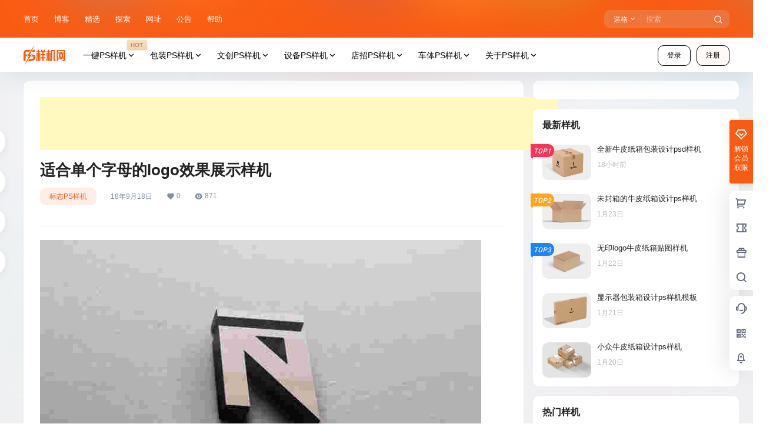

--- FILE ---
content_type: text/html; charset=UTF-8
request_url: https://www.psyangji.com/1379.html
body_size: 41256
content:
<!doctype html>
<html lang="zh-Hans" class="avgrund-ready b2dark">
<head>
	<meta charset="UTF-8">
	<meta name="viewport" content="width=device-width, initial-scale=1.0, maximum-scale=1.0, user-scalable=no, viewport-fit=cover" />
	<meta http-equiv="Cache-Control" content="no-transform" />
	<meta http-equiv="Cache-Control" content="no-siteapp" />
	<meta name="renderer" content="webkit"/>
	<meta name="force-rendering" content="webkit"/>
	<meta http-equiv="X-UA-Compatible" content="IE=Edge,chrome=1"/>
	<link rel="profile" href="http://gmpg.org/xfn/11">
	<meta name="theme-color" content="#fa5b12">
	<title>适合单个字母的logo效果展示样机 &#8211; PS样机网</title>
<meta name='robots' content='max-image-preview:large' />
<link rel='dns-prefetch' href='//www.psyangji.com' />
<link rel='dns-prefetch' href='//res.wx.qq.com' />
<link rel="alternate" type="application/rss+xml" title="PS样机网 &raquo; 适合单个字母的logo效果展示样机 评论 Feed" href="https://www.psyangji.com/1379.html/feed" />
<script async src="https://pagead2.googlesyndication.com/pagead/js/adsbygoogle.js?client=ca-pub-6719084719152504"
     crossorigin="anonymous"></script>
    <meta property="og:locale" content="zh_CN" />
    <meta property="og:type" content="article" />
    <meta property="og:site_name" content="PS样机网" />
    <meta property="og:title" content="适合单个字母的logo效果展示样机 &#8211; PS样机网" />
    <meta property="og:url" content="https://www.psyangji.com/1379.html" />
        
    <meta name="keywords" content="PS样机" />
    <meta name="description" content="" />
    <meta property="og:image" content="https://psyangji.com/wp-content/uploads/2018/09/24085db9a2a3f8.JPG" />
    <meta property="og:updated_time" content="2026-01-12T21:33:49+08:00" />
    <meta property="article:author" content="https://www.psyangji.com/users/2" />
            <style id='wp-img-auto-sizes-contain-inline-css' type='text/css'>
img:is([sizes=auto i],[sizes^="auto," i]){contain-intrinsic-size:3000px 1500px}
/*# sourceURL=wp-img-auto-sizes-contain-inline-css */
</style>
<style id='wp-block-library-inline-css' type='text/css'>
:root{--wp-block-synced-color:#7a00df;--wp-block-synced-color--rgb:122,0,223;--wp-bound-block-color:var(--wp-block-synced-color);--wp-editor-canvas-background:#ddd;--wp-admin-theme-color:#007cba;--wp-admin-theme-color--rgb:0,124,186;--wp-admin-theme-color-darker-10:#006ba1;--wp-admin-theme-color-darker-10--rgb:0,107,160.5;--wp-admin-theme-color-darker-20:#005a87;--wp-admin-theme-color-darker-20--rgb:0,90,135;--wp-admin-border-width-focus:2px}@media (min-resolution:192dpi){:root{--wp-admin-border-width-focus:1.5px}}.wp-element-button{cursor:pointer}:root .has-very-light-gray-background-color{background-color:#eee}:root .has-very-dark-gray-background-color{background-color:#313131}:root .has-very-light-gray-color{color:#eee}:root .has-very-dark-gray-color{color:#313131}:root .has-vivid-green-cyan-to-vivid-cyan-blue-gradient-background{background:linear-gradient(135deg,#00d084,#0693e3)}:root .has-purple-crush-gradient-background{background:linear-gradient(135deg,#34e2e4,#4721fb 50%,#ab1dfe)}:root .has-hazy-dawn-gradient-background{background:linear-gradient(135deg,#faaca8,#dad0ec)}:root .has-subdued-olive-gradient-background{background:linear-gradient(135deg,#fafae1,#67a671)}:root .has-atomic-cream-gradient-background{background:linear-gradient(135deg,#fdd79a,#004a59)}:root .has-nightshade-gradient-background{background:linear-gradient(135deg,#330968,#31cdcf)}:root .has-midnight-gradient-background{background:linear-gradient(135deg,#020381,#2874fc)}:root{--wp--preset--font-size--normal:16px;--wp--preset--font-size--huge:42px}.has-regular-font-size{font-size:1em}.has-larger-font-size{font-size:2.625em}.has-normal-font-size{font-size:var(--wp--preset--font-size--normal)}.has-huge-font-size{font-size:var(--wp--preset--font-size--huge)}.has-text-align-center{text-align:center}.has-text-align-left{text-align:left}.has-text-align-right{text-align:right}.has-fit-text{white-space:nowrap!important}#end-resizable-editor-section{display:none}.aligncenter{clear:both}.items-justified-left{justify-content:flex-start}.items-justified-center{justify-content:center}.items-justified-right{justify-content:flex-end}.items-justified-space-between{justify-content:space-between}.screen-reader-text{border:0;clip-path:inset(50%);height:1px;margin:-1px;overflow:hidden;padding:0;position:absolute;width:1px;word-wrap:normal!important}.screen-reader-text:focus{background-color:#ddd;clip-path:none;color:#444;display:block;font-size:1em;height:auto;left:5px;line-height:normal;padding:15px 23px 14px;text-decoration:none;top:5px;width:auto;z-index:100000}html :where(.has-border-color){border-style:solid}html :where([style*=border-top-color]){border-top-style:solid}html :where([style*=border-right-color]){border-right-style:solid}html :where([style*=border-bottom-color]){border-bottom-style:solid}html :where([style*=border-left-color]){border-left-style:solid}html :where([style*=border-width]){border-style:solid}html :where([style*=border-top-width]){border-top-style:solid}html :where([style*=border-right-width]){border-right-style:solid}html :where([style*=border-bottom-width]){border-bottom-style:solid}html :where([style*=border-left-width]){border-left-style:solid}html :where(img[class*=wp-image-]){height:auto;max-width:100%}:where(figure){margin:0 0 1em}html :where(.is-position-sticky){--wp-admin--admin-bar--position-offset:var(--wp-admin--admin-bar--height,0px)}@media screen and (max-width:600px){html :where(.is-position-sticky){--wp-admin--admin-bar--position-offset:0px}}

/*# sourceURL=wp-block-library-inline-css */
</style><style id='global-styles-inline-css' type='text/css'>
:root{--wp--preset--aspect-ratio--square: 1;--wp--preset--aspect-ratio--4-3: 4/3;--wp--preset--aspect-ratio--3-4: 3/4;--wp--preset--aspect-ratio--3-2: 3/2;--wp--preset--aspect-ratio--2-3: 2/3;--wp--preset--aspect-ratio--16-9: 16/9;--wp--preset--aspect-ratio--9-16: 9/16;--wp--preset--color--black: #000000;--wp--preset--color--cyan-bluish-gray: #abb8c3;--wp--preset--color--white: #ffffff;--wp--preset--color--pale-pink: #f78da7;--wp--preset--color--vivid-red: #cf2e2e;--wp--preset--color--luminous-vivid-orange: #ff6900;--wp--preset--color--luminous-vivid-amber: #fcb900;--wp--preset--color--light-green-cyan: #7bdcb5;--wp--preset--color--vivid-green-cyan: #00d084;--wp--preset--color--pale-cyan-blue: #8ed1fc;--wp--preset--color--vivid-cyan-blue: #0693e3;--wp--preset--color--vivid-purple: #9b51e0;--wp--preset--gradient--vivid-cyan-blue-to-vivid-purple: linear-gradient(135deg,rgb(6,147,227) 0%,rgb(155,81,224) 100%);--wp--preset--gradient--light-green-cyan-to-vivid-green-cyan: linear-gradient(135deg,rgb(122,220,180) 0%,rgb(0,208,130) 100%);--wp--preset--gradient--luminous-vivid-amber-to-luminous-vivid-orange: linear-gradient(135deg,rgb(252,185,0) 0%,rgb(255,105,0) 100%);--wp--preset--gradient--luminous-vivid-orange-to-vivid-red: linear-gradient(135deg,rgb(255,105,0) 0%,rgb(207,46,46) 100%);--wp--preset--gradient--very-light-gray-to-cyan-bluish-gray: linear-gradient(135deg,rgb(238,238,238) 0%,rgb(169,184,195) 100%);--wp--preset--gradient--cool-to-warm-spectrum: linear-gradient(135deg,rgb(74,234,220) 0%,rgb(151,120,209) 20%,rgb(207,42,186) 40%,rgb(238,44,130) 60%,rgb(251,105,98) 80%,rgb(254,248,76) 100%);--wp--preset--gradient--blush-light-purple: linear-gradient(135deg,rgb(255,206,236) 0%,rgb(152,150,240) 100%);--wp--preset--gradient--blush-bordeaux: linear-gradient(135deg,rgb(254,205,165) 0%,rgb(254,45,45) 50%,rgb(107,0,62) 100%);--wp--preset--gradient--luminous-dusk: linear-gradient(135deg,rgb(255,203,112) 0%,rgb(199,81,192) 50%,rgb(65,88,208) 100%);--wp--preset--gradient--pale-ocean: linear-gradient(135deg,rgb(255,245,203) 0%,rgb(182,227,212) 50%,rgb(51,167,181) 100%);--wp--preset--gradient--electric-grass: linear-gradient(135deg,rgb(202,248,128) 0%,rgb(113,206,126) 100%);--wp--preset--gradient--midnight: linear-gradient(135deg,rgb(2,3,129) 0%,rgb(40,116,252) 100%);--wp--preset--font-size--small: 13px;--wp--preset--font-size--medium: 20px;--wp--preset--font-size--large: 36px;--wp--preset--font-size--x-large: 42px;--wp--preset--spacing--20: 0.44rem;--wp--preset--spacing--30: 0.67rem;--wp--preset--spacing--40: 1rem;--wp--preset--spacing--50: 1.5rem;--wp--preset--spacing--60: 2.25rem;--wp--preset--spacing--70: 3.38rem;--wp--preset--spacing--80: 5.06rem;--wp--preset--shadow--natural: 6px 6px 9px rgba(0, 0, 0, 0.2);--wp--preset--shadow--deep: 12px 12px 50px rgba(0, 0, 0, 0.4);--wp--preset--shadow--sharp: 6px 6px 0px rgba(0, 0, 0, 0.2);--wp--preset--shadow--outlined: 6px 6px 0px -3px rgb(255, 255, 255), 6px 6px rgb(0, 0, 0);--wp--preset--shadow--crisp: 6px 6px 0px rgb(0, 0, 0);}:where(.is-layout-flex){gap: 0.5em;}:where(.is-layout-grid){gap: 0.5em;}body .is-layout-flex{display: flex;}.is-layout-flex{flex-wrap: wrap;align-items: center;}.is-layout-flex > :is(*, div){margin: 0;}body .is-layout-grid{display: grid;}.is-layout-grid > :is(*, div){margin: 0;}:where(.wp-block-columns.is-layout-flex){gap: 2em;}:where(.wp-block-columns.is-layout-grid){gap: 2em;}:where(.wp-block-post-template.is-layout-flex){gap: 1.25em;}:where(.wp-block-post-template.is-layout-grid){gap: 1.25em;}.has-black-color{color: var(--wp--preset--color--black) !important;}.has-cyan-bluish-gray-color{color: var(--wp--preset--color--cyan-bluish-gray) !important;}.has-white-color{color: var(--wp--preset--color--white) !important;}.has-pale-pink-color{color: var(--wp--preset--color--pale-pink) !important;}.has-vivid-red-color{color: var(--wp--preset--color--vivid-red) !important;}.has-luminous-vivid-orange-color{color: var(--wp--preset--color--luminous-vivid-orange) !important;}.has-luminous-vivid-amber-color{color: var(--wp--preset--color--luminous-vivid-amber) !important;}.has-light-green-cyan-color{color: var(--wp--preset--color--light-green-cyan) !important;}.has-vivid-green-cyan-color{color: var(--wp--preset--color--vivid-green-cyan) !important;}.has-pale-cyan-blue-color{color: var(--wp--preset--color--pale-cyan-blue) !important;}.has-vivid-cyan-blue-color{color: var(--wp--preset--color--vivid-cyan-blue) !important;}.has-vivid-purple-color{color: var(--wp--preset--color--vivid-purple) !important;}.has-black-background-color{background-color: var(--wp--preset--color--black) !important;}.has-cyan-bluish-gray-background-color{background-color: var(--wp--preset--color--cyan-bluish-gray) !important;}.has-white-background-color{background-color: var(--wp--preset--color--white) !important;}.has-pale-pink-background-color{background-color: var(--wp--preset--color--pale-pink) !important;}.has-vivid-red-background-color{background-color: var(--wp--preset--color--vivid-red) !important;}.has-luminous-vivid-orange-background-color{background-color: var(--wp--preset--color--luminous-vivid-orange) !important;}.has-luminous-vivid-amber-background-color{background-color: var(--wp--preset--color--luminous-vivid-amber) !important;}.has-light-green-cyan-background-color{background-color: var(--wp--preset--color--light-green-cyan) !important;}.has-vivid-green-cyan-background-color{background-color: var(--wp--preset--color--vivid-green-cyan) !important;}.has-pale-cyan-blue-background-color{background-color: var(--wp--preset--color--pale-cyan-blue) !important;}.has-vivid-cyan-blue-background-color{background-color: var(--wp--preset--color--vivid-cyan-blue) !important;}.has-vivid-purple-background-color{background-color: var(--wp--preset--color--vivid-purple) !important;}.has-black-border-color{border-color: var(--wp--preset--color--black) !important;}.has-cyan-bluish-gray-border-color{border-color: var(--wp--preset--color--cyan-bluish-gray) !important;}.has-white-border-color{border-color: var(--wp--preset--color--white) !important;}.has-pale-pink-border-color{border-color: var(--wp--preset--color--pale-pink) !important;}.has-vivid-red-border-color{border-color: var(--wp--preset--color--vivid-red) !important;}.has-luminous-vivid-orange-border-color{border-color: var(--wp--preset--color--luminous-vivid-orange) !important;}.has-luminous-vivid-amber-border-color{border-color: var(--wp--preset--color--luminous-vivid-amber) !important;}.has-light-green-cyan-border-color{border-color: var(--wp--preset--color--light-green-cyan) !important;}.has-vivid-green-cyan-border-color{border-color: var(--wp--preset--color--vivid-green-cyan) !important;}.has-pale-cyan-blue-border-color{border-color: var(--wp--preset--color--pale-cyan-blue) !important;}.has-vivid-cyan-blue-border-color{border-color: var(--wp--preset--color--vivid-cyan-blue) !important;}.has-vivid-purple-border-color{border-color: var(--wp--preset--color--vivid-purple) !important;}.has-vivid-cyan-blue-to-vivid-purple-gradient-background{background: var(--wp--preset--gradient--vivid-cyan-blue-to-vivid-purple) !important;}.has-light-green-cyan-to-vivid-green-cyan-gradient-background{background: var(--wp--preset--gradient--light-green-cyan-to-vivid-green-cyan) !important;}.has-luminous-vivid-amber-to-luminous-vivid-orange-gradient-background{background: var(--wp--preset--gradient--luminous-vivid-amber-to-luminous-vivid-orange) !important;}.has-luminous-vivid-orange-to-vivid-red-gradient-background{background: var(--wp--preset--gradient--luminous-vivid-orange-to-vivid-red) !important;}.has-very-light-gray-to-cyan-bluish-gray-gradient-background{background: var(--wp--preset--gradient--very-light-gray-to-cyan-bluish-gray) !important;}.has-cool-to-warm-spectrum-gradient-background{background: var(--wp--preset--gradient--cool-to-warm-spectrum) !important;}.has-blush-light-purple-gradient-background{background: var(--wp--preset--gradient--blush-light-purple) !important;}.has-blush-bordeaux-gradient-background{background: var(--wp--preset--gradient--blush-bordeaux) !important;}.has-luminous-dusk-gradient-background{background: var(--wp--preset--gradient--luminous-dusk) !important;}.has-pale-ocean-gradient-background{background: var(--wp--preset--gradient--pale-ocean) !important;}.has-electric-grass-gradient-background{background: var(--wp--preset--gradient--electric-grass) !important;}.has-midnight-gradient-background{background: var(--wp--preset--gradient--midnight) !important;}.has-small-font-size{font-size: var(--wp--preset--font-size--small) !important;}.has-medium-font-size{font-size: var(--wp--preset--font-size--medium) !important;}.has-large-font-size{font-size: var(--wp--preset--font-size--large) !important;}.has-x-large-font-size{font-size: var(--wp--preset--font-size--x-large) !important;}
/*# sourceURL=global-styles-inline-css */
</style>

<style id='classic-theme-styles-inline-css' type='text/css'>
/*! This file is auto-generated */
.wp-block-button__link{color:#fff;background-color:#32373c;border-radius:9999px;box-shadow:none;text-decoration:none;padding:calc(.667em + 2px) calc(1.333em + 2px);font-size:1.125em}.wp-block-file__button{background:#32373c;color:#fff;text-decoration:none}
/*# sourceURL=/wp-includes/css/classic-themes.min.css */
</style>
<link rel='stylesheet' id='b2-style-main-css' href='https://www.psyangji.com/wp-content/themes/b2/style.css?ver=5.9.1' type='text/css' media='all' />
<link rel='stylesheet' id='b2-style-css' href='https://www.psyangji.com/wp-content/themes/b2/Assets/fontend/style.css?ver=5.9.1' type='text/css' media='all' />
<style id='b2-style-inline-css' type='text/css'>
[v-cloak]{
            display: none!important
        }.wrapper{
            width:1200px;
            max-width:100%;
            margin:0 auto;
        }
        :root{
            --b2lightcolor:rgba(250, 91, 18, 0.2);
            --b2radius:10px;
            --b2color:#fa5b12;
            --b2light:rgba(250, 91, 18, 0.03);
        }
        .header .login-button button{
            background-color:rgba(250, 91, 18, 0.03);
        }
        .header .login-button button.empty{
            background:none
        }
        .news-item-date{
            border:1px solid #fa5b12;
        }
        .author .news-item-date{
            border:0;
        }
        .news-item-date p span:last-child{
            background:#fa5b12;
        }
        .widget-newsflashes-box ul::before{
            border-left: 1px dashed rgba(250, 91, 18, 0.2);
        }
        .widget-new-content::before{
            background:#fa5b12;
        }
        .modal-content{
            background-image: url(https://www.psyangji.com/wp-content/themes/b2/Assets/fontend/images/model-bg.png);
        }
        .d-weight button.picked.text,.d-replay button.picked i,.comment-type button.picked i{
            color:#fa5b12;
        }
        .d-replay button.text:hover i{
            color:#fa5b12;
        }
        .slider-info-box {
            border-radius:10px;
        }
        .button,button{
            background:#fa5b12;
            border:1px solid #fa5b12;
            border-radius:10px;
        }
        .b2-menu-4 ul ul li a img{
            border-radius:10px;
        }
        input,textarea{
            border-radius:10px;
        }
        .post-carts-list-row .flickity-button{
            border-radius:10px;
        }
        button.b2-loading:after{
            border-radius:10px;
        }
        .bar-middle .bar-normal,.bar-footer,.bar-top,.gdd-quick-link-buy-vip{
            border-top-left-radius:10px;
            border-bottom-left-radius: 10px
        }
        .entry-content a.button.empty,.entry-content a.button.text{
            color:#fa5b12;
        }
        .coll-3-top img{
            border-top-left-radius:10px;
            border-top-right-radius:10px;
        }
        .coll-3-bottom li:first-child img{
            border-bottom-left-radius:10px;
        }
        .coll-3-bottom li:last-child img{
            border-bottom-right-radius:10px;
        }
        .slider-info::after{
            border-radius:10px;
        }
        .circle-info{
            border-radius:10px 10px 0 0;
        }
        .b2-bg{
            background-color:#fa5b12;
        }
        .gdd-quick-link-buy-vip__hover-block,.gdd-quick-link-buy-vip__popover--btn,.gdd-quick-link-buy-vip,.gdd-quick-link-buy-vip__popover{
            background-color:#fa5b12;
        }
        .b2-page-bg::before{
            background: linear-gradient(to bottom,rgba(0,0,0,0) 40%,#f0f0f2 100%);
        }
        .site{
            background-color:#f0f0f2;
        }
        
        .header-banner{
            background-image:url(https://psyangji.com/wp-content/uploads/2024/10/header05.png)
        }
        .b2-radius{
            border-radius:10px;
        }
        .ads-box img{
            border-radius:10px;
        }
        .post-style-4-top,.post-style-2-top-header,.tax-header .wrapper.box{
            border-radius:10px 10px 0 0;
        }
        .entry-content blockquote,.content-excerpt{
            border-radius:10px;
        }
        .user-sidebar-info.active{
            border-radius:10px;
        }
        .dmsg-header a{
            color:#fa5b12;
        }
        .user-edit-button{
            color:#fa5b12
        }
        .b2-color{
            color:#fa5b12!important
        }
        .b2-light,.newsflashes-nav-in ul li.current-menu-item a{
            background-color:rgba(250, 91, 18, 0.18)
        }
        .b2-light-dark{
            background-color:rgba(250, 91, 18, 0.52)
        }
        .b2-light-bg{
            background-color:rgba(250, 91, 18, 0.12)
        }
        .b2-menu-1 .sub-menu-0 li a{
            background-color:rgba(250, 91, 18, 0.08)
        }
        .b2-menu-1 .sub-menu-0 li:hover a{
            background-color:rgba(250, 91, 18, 0.6);
            color:#fff;
        }
        .topic-footer-left button.picked,.single .post-list-cat a,.saf-z button.picked,.news-vote-up .isset, .news-vote-down .isset,.w-d-list.gujia button,.w-d-download span button{
            background-color:rgba(250, 91, 18, 0.1);
            color:#fa5b12!important
        }
        .po-topic-tools-right .button-sm{
            color:#fa5b12
        }
        .author-links .picked a, .collections-menu .current{
            background-color:#fa5b12;
            color:#fff
        }
        .b2-widget-hot-circle .b2-widget-title button.picked:before{
            border-color: transparent transparent #fa5b12!important
        }
        .login-form-item input{
            border-radius:10px;
        }
        .topic-child-list ul{
            border-radius:10px;
        }
        .b2-loading path {
            fill: #fa5b12
        }
        .header-search-tpye a.picked{
            border-color:#fa5b12
        }
        button.empty,.button.empty,li.current-menu-item > a,.top-menu-hide:hover .more,.header .top-menu ul li.depth-0:hover > a .b2-jt-block-down,button.text{
            color:#fa5b12
        }
        input,textarea{
            caret-color:#fa5b12; 
        }
        .login-form-item input:focus{
            border-color:#fa5b12
        }
        .login-form-item input:focus + span{
            color:#fa5b12
        }
        .mobile-footer-center i{
            background:#fa5b12
        }
        .login-box-content a{
            color:#fa5b12
        }
        .verify-number.picked span{
            background:#fa5b12
        }
        .verify-header::after{
            color:#fa5b12
        }
        .top-user-box-drop li a i{
            color:#fa5b12
        }
        #bigTriangleColor path{
            fill: #f0f0f2;
            stroke: #f0f0f2;
        }
        .post-list-cats a:hover{
            color:#fa5b12;
        }
        trix-toolbar .trix-button.trix-active{
            color:#fa5b12;
        }
        .picked.post-load-button:after{
            border-color:#fa5b12 transparent transparent transparent;
        }
        .task-day-list li i{
            color:#fa5b12
        }
        .task-day-list li .task-finish-icon i{
            background:#fa5b12
        }
        .bar-item-desc{
            background:#fa5b12;
        }
        .bar-user-info-row-title > a span:first-child::before{
            background:#fa5b12;
        }
        .bar-item.active i{
            color:#fa5b12
        }
        .bar-user-info .bar-mission-action{
            color:#fa5b12
        }
        .gold-table.picked:after{
            border-color:#fa5b12
        }
        .gold-table.picked{
            color:#fa5b12
        }
        .user-sidebar-info p i{
            color:#fa5b12
        }
        .user-sidebar-info.active p{
            color:#fa5b12
        }
        .picked.post-load-button span{
            color:#fa5b12;
            background-color:rgba(250, 91, 18, 0.18)!important
        }
        .post-carts-list-row .next svg,.post-carts-list-row .previous svg{
            color:#fa5b12;
        }
        .picked.post-load-button:before{
            background-color:#fa5b12
        }
        .aside-carts-price-left span{
            color:#fa5b12
        }
        .top-user-avatar img,.header-user .top-user-box,.social-top .top-user-avatar img{
            border-radius:10px;
        }
        .link-in:hover{
            color:#fa5b12
        }
        @media screen and (max-width:768px){
            .aside-bar .bar-item:hover i{
                color:#fa5b12
            }
            .post-video-list li.picked .post-video-list-link{
                color:#fa5b12;
                border-color:#fa5b12
            }
            .post-style-2-top-header{
                border-bottom:8px solid #f0f0f2;
            }
            .po-form-box {
                border-radius:10px;
            }
            .circle-desc{
                border-radius:0 0 10px 10px;  
            }
        }
        .circle-admin-info>div:hover{
            border-color:#fa5b12;
        }
        .circle-admin-info>div:hover span,.circle-admin-info>div:hover i{
            color:#fa5b12;
            opacity: 1;
        }
        .bar-top{
            background:#fa5b12
        }
        .bar-item.bar-qrcode:hover i{
            color:#fa5b12
        }
        .b2-color-bg{
            background-color:#fa5b12
        }
        .b2-color{
            color:#fa5b12
        }
        .b2-hover a{
            color:#fa5b12
        }
        .b2-hover a:hover{
            text-decoration: underline;
        }
        .filter-items a.current,.single-newsflashes .single-tags span,.single-infomation .single-tags span{
            color:#fa5b12;
            background-color:rgba(250, 91, 18, 0.18)
        }
        .circle-vote{
            background:rgba(250, 91, 18, 0.04)
        }
        .user-sidebar-info.active{
            background:rgba(250, 91, 18, 0.04)
        }
        .user-w-qd-list-title{
            background-color:#fa5b12
        }
        #video-list ul li > div:hover{
            background-color:rgba(250, 91, 18, 0.04)
        }
        .post-5 .post-info h2::before{
            background-color:#fa5b12
        }
        .tox .tox-tbtn--enabled svg{
            fill:#fa5b12!important
        }
        .entry-content a,.entry-content .content-show-roles > p a,.entry-content > ul li a,.content-show-roles > li a,.entry-content > ol li a{
            color:#fa5b12;
        }
        .entry-content .file-down-box a:hover{
            color:#fa5b12;
            border:1px solid #fa5b12;
        }
        .entry-content h2::before{
            color:#fa5b12;
        }
        .header-banner-left .menu li.current-menu-item a:after{
            background:#fa5b12;
        }
        .user-w-announcement li a::before{
            background-color:#fa5b12;
        }
        .topic-footer-right button{
            color:#fa5b12
        }
        .content-user-money span{
            color:#fa5b12;
            background:rgba(250, 91, 18, 0.08)
        }
        .vote-type button.picked{
            color:#fa5b12;
        }
        .post-video-table ul li.picked{
            border-bottom:2px solid #fa5b12;
        }
        .create-form-item button.picked{
            border-color:#fa5b12;
        }
        .b2-widget-hot-circle .b2-widget-title button.picked{
            color:#fa5b12;
        }
        .topic-type-menu button.picked{
            color:#fff;
            background:#fa5b12;
        }
        .circle-topic-role{
            border:1px solid rgba(250, 91, 18, 0.4)
        }
        .circle-topic-role:before{
            border-color: transparent transparent #fa5b12;
        }
        .topic-content-text p a{
            color:#fa5b12;
        }
        .site-footer{
            background-image: url();
        }.shop-normal-item{width:33.333333333333%!important}
        .home_row_0.module-search{
            margin-top:-16px;
        }
        .home_row_0.home_row_bg_img{
            margin-top:-16px;
        }
        .shop-cats .shop-cats-item{
            margin-right:16px;
        }
        .mg-r{
            margin-right:16px;
        }
        .mg-b{
            margin-bottom:16px;
        }
        .mg-t{
            margin-top:16px;
        }
        .mg-l{
            margin-left:16px;
        }
        .b2-mg{
            margin:16px;
        }
        .b2-pd{
            padding:16px;
        }
        .b2_gap,.shop-normal-list,.shop-category,.user-search-list,.home-collection .collection-out{
            margin-right:-16px;
            margin-bottom:-16px;
            padding:0
        }
        .post-3-li-dubble .b2_gap{
            margin-right:-16px;
            margin-bottom:-16px;
        }
        .b2_gap>li .item-in,.shop-list-item,.shop-normal-item-in,.user-search-list li > div,.home-collection .home-collection-content,.post-3.post-3-li-dubble .b2_gap>li .item-in{
            margin-bottom:16px;
            margin-right:16px;
            overflow: hidden;
        }
        .b2-pd-r{
            padding-right:16px;
        }
        .widget-area section + section{
            margin-top:16px;
        }
        .b2-pd,.b2-padding{
            padding:16px;
        }
        .single-post-normal .single-article{
            margin-right:16px;
        }
        .site-footer .widget{
            padding:0 16px;
        }
        .author-page-right{
            margin-right:16px;
        }
        .single-article{
            margin-bottom:16px;
        }
        .home-collection .flickity-prev-next-button.next{
            right:-16px;
        }
        .post-style-5-top{
            margin-top:-16px
        }
        .home-collection-title{
            padding:12px 16px
        }
        .home_row_bg,.home_row_bg_img{
            padding:32px 0
        }
        .shop-coupon-box{
            margin-right:-16px
        }
        .shop-box-row .shop-coupon-item .stamp{
            margin-right:16px;
            margin-bottom:16px;
        }
        .mg-t-{
            margin-top:-16px;
        }
        .collection-box{
            margin:-8px
        }
        .collection-item{
            padding:8px;
            width:33.333333333333%
        }
        .site-footer-widget-in{
            margin:0 -16px;
        }
        .module-sliders.home_row_bg{
            margin-top:-16px;
        }
        .home_row_0.homw-row-full.module-sliders{
            margin-top:-16px;
        }
        .widget-area.widget-area-left{
            padding-right:16px;
        }
        .widget-area{
                width:350px;
                min-width:350px;
                margin-left:16px;
                max-width:100%;
            }
            .widget-area-left.widget-area{
                width:270px;
                max-width:270px;
                min-width:270px;
            }
            .post-type-archive-circle #secondary.widget-area,.tax-circle_tags #secondary.widget-area,.page-template-page-circle #secondary.widget-area{
                width:330px;
                max-width:330px;
                min-width:330px;
            }
            .single .content-area,.page .content-area,.links-register .content-area{
                max-width: calc(100% - 350px);
                margin: 0 auto;
                flex:1
            }
            .page-template-pageTemplatespage-index-php .content-area{
                max-width:100%
            }
            
                .tax-collection .content-area,
                .tax-newsflashes_tags .content-area,
                .post-type-archive-newsflashes .content-area,.page-template-page-newsflashes .content-area
                .all-circles.content-area,
                .announcement-page.content-area,
                .single-announcement .content-area,
                .post-style-2.single .content-area,
                .create-circle.content-area,
                .mission-page.wrapper,
                ,#carts .vip-page{
                    max-width:890px;
                    width:100%;
                }
            
            .footer{
                color:#000000;
            }
            .footer-links{
                color:#777777;
            }
            .footer-bottom{
                color:#777777;
            }
        
/*# sourceURL=b2-style-inline-css */
</style>
<link rel='stylesheet' id='b2-sliders-css' href='https://www.psyangji.com/wp-content/themes/b2/Assets/fontend/library/flickity.css?ver=5.9.1' type='text/css' media='all' />
<link rel='stylesheet' id='b2-fonts-css' href='https://www.psyangji.com/wp-content/themes/b2/Assets/fonts/iconfont.css?ver=5.9.1' type='text/css' media='all' />
<link rel='stylesheet' id='b2_block_css-css' href='https://www.psyangji.com/wp-content/themes/b2/Assets/admin/gd_block.css?ver=5.9.1' type='text/css' media='all' />
<link rel='stylesheet' id='b2-mobile-css' href='https://www.psyangji.com/wp-content/themes/b2/Assets/fontend/mobile.css?ver=5.9.1' type='text/css' media='all' />
<link rel='stylesheet' id='fwduvp_uvp_css-css' href='https://www.psyangji.com/wp-content/plugins/fwduvp/css/fwduvp.css?ver=8.0' type='text/css' media='all' />
<link rel='stylesheet' id='b2-index-css' href='https://www.psyangji.com/wp-content/plugins/b2-index/static/index.css?ver=5.9.1' type='text/css' media='all' />
<script type="text/javascript" src="https://www.psyangji.com/wp-content/plugins/fwduvp/js/FWDUVP.js?ver=8.0" id="fwduvp_uvp_script-js"></script>
<link rel="https://api.w.org/" href="https://www.psyangji.com/wp-json/" /><link rel="alternate" title="JSON" type="application/json" href="https://www.psyangji.com/wp-json/wp/v2/posts/1379" /><link rel="EditURI" type="application/rsd+xml" title="RSD" href="https://www.psyangji.com/xmlrpc.php?rsd" />
<meta name="generator" content="WordPress 6.9" />
<link rel="canonical" href="https://www.psyangji.com/1379.html" />
        <script>
            function b2loadScript(url, id,callback){
                var script = document.createElement ("script");
                script.type = "text/javascript";
                script.id = id;
                if (script.readyState){
                    script.onreadystatechange = function(){
                        if (script.readyState == "loaded" || script.readyState == "complete"){
                            script.onreadystatechange = null;
                            callback();
                        }
                    };
                } else {
                    script.onload = function(){
                        callback();
                    }
                }
                script.src = url;
                document.getElementsByTagName("head")[0].appendChild(script);
            }
            function b2loadStyle(url, id,callback){
                var script = document.createElement ("link");
                script.type = "text/css";
                script.rel = "stylesheet";
                script.id = id;
                if (script.readyState){
                    script.onreadystatechange = function(){
                        if (script.readyState == "loaded" || script.readyState == "complete"){
                            script.onreadystatechange = null;
                            callback();
                        }
                    };
                } else {
                    script.onload = function(){
                        callback();
                    }
                }
                script.href = url;
                document.getElementsByTagName("head")[0].appendChild(script);
            }
            function b2getCookie(name){
                var nameEQ = name + "=";
                var ca = document.cookie.split(';');
                for(var i=0;i < ca.length;i++) {
                    var c = ca[i];
                    while (c.charAt(0)==' ') c = c.substring(1,c.length);
                    if (c.indexOf(nameEQ) == 0) return c.substring(nameEQ.length,c.length);
                }
                return null;
            }

            function b2setCookie(name,value,days){
                days = days ? days : 100;
                var expires = "";
                if (days) {
                    var date = new Date();
                    date.setTime(date.getTime() + (days*24*60*60*1000));
                    expires = "; expires=" + date.toUTCString();
                }
                document.cookie = name + "=" + (value || "")  + expires + "; path=/";
            }

            function b2delCookie(name){
                document.cookie = name +'=; Path=/; Expires=Thu, 01 Jan 1970 00:00:01 GMT;';
            }
        </script>
        <link rel="icon" href="https://www.psyangji.com/wp-content/uploads/2025/07/cropped-ico-32x32.png" sizes="32x32" />
<link rel="icon" href="https://www.psyangji.com/wp-content/uploads/2025/07/cropped-ico-192x192.png" sizes="192x192" />
<link rel="apple-touch-icon" href="https://www.psyangji.com/wp-content/uploads/2025/07/cropped-ico-180x180.png" />
<meta name="msapplication-TileImage" content="https://www.psyangji.com/wp-content/uploads/2025/07/cropped-ico-270x270.png" />
</head>

<body class="wp-singular post-template-default single single-post postid-1379 single-format-standard wp-theme-b2 logo-left ">
	<div class="b2-page-bg">
				<img src="https://psyangji.com/wp-content/uploads/2023/07/background.fe176f4.png" />
			</div>
	<div id="page" class="site">
		
		
        <style>
                .header-banner{
                    background-color:#fa5b12
                }
                .header-banner .ym-menu a,.header-banner,.social-top .site-title,.top-search-button button,.top-search input,.login-button .b2-account-circle-line
                {
                    color:#ffffff;
                    fill: #ffffff;
                }
                .social-top .login-button .b2-user{
                    color:#ffffff;
                    fill: #ffffff;
                }
                .top-search-select{
                    border-right-color:rgba(#ffffff,.5);
                    
                }
                .top-search input::placeholder {
                    color: #ffffff;
                }
                .header{
                    background-color:#ffffff;
                    color:#000000
                }
                .header .button,.header .login-button button{
                    border-color:#000000;
                    color:#000000;
                }
                .header .header-logo{
                    color:#000000
                }
                @media screen and (max-width: 768px){
                    .logo-center .header-banner-left,.logo-left .header-banner-left,.menu-center .header-banner-left,.logo-top .header-banner-left{
                        background:none
                    }
                    .header-banner-left{
                        background:#ffffff;
                    }
                    .header .mobile-box{
                        color: initial;
                    }
                    .logo-center .login-button .b2-account-circle-line,
                    .logo-left .login-button .b2-account-circle-line,
                    .menu-center .login-button .b2-account-circle-line,
                    .logo-top .login-button .b2-account-circle-line{
                        color:#000000
                    }
                    .logo-center .menu-icon .line-1,.logo-center .menu-icon .line-2,.logo-center .menu-icon .line-3,
                    .social-top .menu-icon .line-1,.social-top .menu-icon .line-2,.social-top .menu-icon .line-3,
                    .logo-left .menu-icon .line-1,.logo-left .menu-icon .line-2,.logo-left .menu-icon .line-3,
                    .menu-center .menu-icon .line-1,.menu-center .menu-icon .line-2,.menu-center .menu-icon .line-3,
                    .logo-top .menu-icon .line-1,.logo-top .menu-icon .line-2,.logo-top .menu-icon .line-3
                    {
                        background:#000000
                    }
                    .social-top .header-banner .ym-menu a{
                        color:#000000
                    }
                }
                
            </style>
        <div class="site-header mg-b"><div class="site-header-in">
        <div class="header-banner">
            <div class="header-banner-content wrapper">
                <div class="header-banner-left">
                    <div id="ym-menu" class="ym-menu"><ul id="menu-%e9%a6%96%e9%a1%b5%e5%88%86%e7%b1%bb%e8%8f%9c%e5%8d%95-%e6%9f%92%e6%af%94%e8%b4%b0" class="menu"><li id="menu-item-23849" class="menu-item menu-item-type-custom menu-item-object-custom menu-item-23849"><a href="/">首页</a></li>
<li id="menu-item-23878" class="menu-item menu-item-type-custom menu-item-object-custom menu-item-23878"><a href="/blog">博客</a></li>
<li id="menu-item-23876" class="menu-item menu-item-type-custom menu-item-object-custom menu-item-23876"><a href="/good">精选</a></li>
<li id="menu-item-23846" class="menu-item menu-item-type-custom menu-item-object-custom menu-item-23846"><a href="/hub">探索</a></li>
<li id="menu-item-23877" class="menu-item menu-item-type-custom menu-item-object-custom menu-item-23877"><a href="/hao">网址</a></li>
<li id="menu-item-23848" class="menu-item menu-item-type-custom menu-item-object-custom menu-item-23848"><a href="/announcement">公告</a></li>
<li id="menu-item-19417" class="menu-item menu-item-type-custom menu-item-object-custom menu-item-19417"><a href="/document">帮助</a></li>
</ul></div>
                </div>
                <div class="header-banner-right normal-banner-right">
                    <div class="top-search-icon mobile-show"><a href="javascript:void(0)" onclick="b2SearchBox.show = true"><i class="b2font b2-search-line "></i></a></div>
                    <div class="mobile-hidden">
                    <div class="top-search mobile-hidden" ref="topsearch" data-search='{"shop":"\u903c\u683c","user":"\u7528\u6237","document":"\u5e2e\u52a9"}'>
            <form method="get" action="https://www.psyangji.com" class="mobile-search-input b2-radius">
                <div class="top-search-button">
                    <a class="top-search-select" @click.stop.prevent="show = !show" href="javascript:void(0)"><span v-show="data != ''" v-text="data[type]">逼格</span><i class="b2font b2-arrow-down-s-line "></i></a>
                    <div class="header-search-select b2-radius" v-cloak v-show="show" data-search='{"shop":"\u903c\u683c","user":"\u7528\u6237","document":"\u5e2e\u52a9"}'><a href="javascript:void(0)" :class="type == 'shop' ? 'select b2-radius' : 'b2-radius'" @click="type = 'shop'">逼格</a><a href="javascript:void(0)" :class="type == 'user' ? 'select b2-radius' : 'b2-radius'" @click="type = 'user'">用户</a><a href="javascript:void(0)" :class="type == 'document' ? 'select b2-radius' : 'b2-radius'" @click="type = 'document'">帮助</a></div>
                </div>
                <input class="search-input b2-radius" type="text" name="s" autocomplete="off" placeholder="搜索">
                <input type="hidden" name="type" :value="type">
                <button class="search-button-action"><i class="b2font b2-search-line "></i></button>
            </form>
        </div>
                    </div>
                    <div class="change-theme" v-if="b2token" v-cloak>
                    <div class="mobile-show" >
                        <button @click="b2SearchBox.show = true"><i class="b2font b2-search-line "></i></button>
                    </div>
                    <div class="mobile-hidden">
                        <button @click="showBox"><i class="b2font b2-add-circle-line "></i></button>
                    </div>
                    <div>
                    <a href="https://www.psyangji.com/message" data-title="消息" class="user-tips"><i class="b2font b2-notification-3-line "></i><b class="bar-mark" v-if="count > 0" v-cloak></b></a>
                    </div>
                </div>
                </div>
            </div>
        </div><div class="header logo-left">
                <div class="top-style">
                    <div class="top-style-blur"></div>
                    <div class="wrapper">
                        <div id="mobile-menu-button" :class="['menu-icon',{'active':show}]" @click="showAc()">
            <div class="line-1"></div>
            <div class="line-2"></div>
            <div class="line-3"></div>
        </div>
                        <div class="header-logo"><div class="logo"><a rel="home" href="https://www.psyangji.com"><img itemprop="logo" src="https://www.psyangji.com/wp-content/uploads/2026/01/psyangji-1.svg"></a></div></div>
                        <div class="header-user">
        <div class="change-theme" v-cloak>
            <div class="mobile-show">
                <button @click="b2SearchBox.show = true"><i class="b2font b2-search-line "></i></button>
            </div>
            <div class="mobile-hidden user-tips" v-show="login" v-cloak data-title="发起">
                <button @click="showBox"><i class="b2font b2-add-circle-line "></i></button>
            </div>
            <div v-show="login" v-cloak>
                <a href="https://www.psyangji.com/message" data-title="消息" class="user-tips"><i class="b2font b2-notification-3-line "></i><b class="bar-mark" v-if="count > 0" v-cloak></b></a>
            </div>
        </div>
        <div class="top-user-info"><div class="user-tools" v-if="b2token">
            <div class="top-user-box" v-if="b2token" v-cloak>
            <div class="top-user-avatar avatar-parent" @click.stop="showDropMenu">
                <img :src="userData.avatar" class="avatar b2-radius"/>
                <span v-if="userData.user_title"><i class="b2font b2-vrenzhengguanli "></i></span>
            </div>
            <div :class="['top-user-box-drop jt b2-radius',{'show':showDrop}]" v-cloak>
                <div class="top-user-info-box" v-if="role.user_data">
                    <div class="top-user-info-box-name">
                        <img :src="userData.avatar" class="avatar b2-radius"/>
                        <div class="top-user-name">
                            <h2>{{userData.name}}<span v-if="userData.user_title">已认证</span></h2>
                            <div>
                                <div v-html="role.user_data.lv.lv.icon"></div>
                                <div v-html="role.user_data.lv.vip.icon"></div>
                            </div>
                        </div>
                        <a :href="userData.link" class="link-block" target="_blank"></a>
                        <div class="login-out user-tips" data-title="退出登录"><a href="javascript:void(0)" @click="out"><i class="b2font b2-login-circle-line "></i></a></div>
                    </div>
                    <div class="top-user-info-box-count" v-if="role.user_data">
                        <p>
                            <span>文章</span>
                            <b v-text="role.user_data.post_count"></b>
                        </p>
                        <p>
                            <span>评论</span>
                            <b v-text="role.user_data.comment_count"></b>
                        </p>
                        <p>
                            <span>关注</span>
                            <b v-text="role.user_data.following"></b>
                        </p>
                        <p>
                            <span>粉丝</span>
                            <b v-text="role.user_data.followers"></b>
                        </p>
                        <a :href="userData.link" class="link-block" target="_blank"></a>
                    </div>
                    <div class="user-w-gold">
                        <div class="user-money user-tips" data-title="余额"><a href="https://www.psyangji.com/gold" target="_blank"><i>￥</i>{{role.user_data.money}}</a></div> 
                        <div class="user-credit user-tips" data-title="积分"><a href="https://www.psyangji.com/gold" target="_blank"><i class="b2font b2-coin-line "></i>{{role.user_data.credit}}</a></div>
                    </div>
                    <div class="user-w-rw b2-radius">
                        <div class="user-w-rw-bg" :style="'width:'+role.user_data.task+'%'"></div>
                        <a class="link-block" href="https://www.psyangji.com/task" target="_blank"><span>您已完成今天任务的<b v-text="role.user_data.task+'%'"></b></span></a>
                    </div>
                </div>
                <ul>
                    <li><a href="https://www.psyangji.com/directmessage"  ><i class="b2font b2-mail-send-line "></i><p>私信列表<span class="top-user-link-des">所有往来私信</span></p></a></li><li><a href="https://www.psyangji.com/gold"  ><i class="b2font b2-bit-coin-line "></i><p>财富管理<span class="top-user-link-des">余额、积分管理</span></p></a></li><li><a href="https://www.psyangji.com/distribution"  ><i class="b2font b2-share-line "></i><p>推广中心<span class="top-user-link-des">推广有奖励</span></p><i class="menu-new">NEW</i></a></li><li><a href="https://www.psyangji.com/task"  ><i class="b2font b2-task-line "></i><p>任务中心<span class="top-user-link-des">每日任务</span></p><i class="menu-new">NEW</i></a></li><li><a href="https://www.psyangji.com/vips"  ><i class="b2font b2-vip-crown-2-line "></i><p>成为会员<span class="top-user-link-des">购买付费会员</span></p></a></li><li><a href="https://www.psyangji.com/dark-room"  ><i class="b2font b2-skull-2-line "></i><p>小黑屋<span class="top-user-link-des">关进小黑屋的人</span></p><i class="menu-new">NEW</i></a></li><li><a :href="userData.link+'/orders'"  ><i class="b2font b2-file-list-2-line "></i><p>我的订单<span class="top-user-link-des">查看我的订单</span></p></a></li><li><a :href="userData.link+'/settings'"  ><i class="b2font b2-user-settings-line "></i><p>我的设置<span class="top-user-link-des">编辑个人资料</span></p></a></li><li><a href="https://www.psyangji.com/wp-admin/"  class="admin-panel" v-if="userData.is_admin"><i class="b2font b2-settings-3-line "></i><p>进入后台管理<span class="top-user-link-des"></span></p></a></li>
                </ul>
            </div>
        </div>
        </div><div class="login-button" v-if="!b2token" v-cloak><div class="header-login-button" v-cloak>
        <button class="empty mobile-hidden" @click="login(1)">登录</button>
        <button class="mobile-hidden" @click="login(2)">注册</button>
        </div>
        <div class="button text empty mobile-show" @click="login(1)"><i class="b2font b2-account-circle-line "></i></div></div></div></div>
                        <div id="mobile-menu" class="mobile-box" ref="MobileMenu">
            <div class="header-tools">
                <div class="mobile-show">
                    <div class="header-logo"><div class="logo"><a rel="home" href="https://www.psyangji.com"><img itemprop="logo" src="https://www.psyangji.com/wp-content/uploads/2026/01/psyangji-1.svg"></a></div></div>
                    <span class="close-button" @click="mobileMenu.showAc()">×</span>
                </div>
            </div>
            <div id="top-menu" class="top-menu"><ul id="top-menu-ul" class="top-menu-ul"><li  class="depth-0  has_children b2-menu-3"><a href="https://www.psyangji.com/oneclick"><span class="hob" style="background-color:#607d8b"></span>一键PS样机<small class="b2small vip-tips">HOT</small><i class="b2font b2-arrow-down-s-line "></i></a>
<ul class="sub-menu-0 sub-menu b2-radius">
	<li  ><a href="https://www.psyangji.com/texture/logo-mockups"><span>标志PS样机</span></a></li>
	<li  ><a href="https://www.psyangji.com/texture/font-mockups"><span>字体PS样机</span></a></li>
	<li  ><a href="https://www.psyangji.com/texture/ui-mockups"><span>界面PS样机</span></a></li>
</ul>
</li>
<li  class="depth-0  has_children b2-menu-4"><a href="https://www.psyangji.com/packaging"><span class="hob" style="background-color:#607d8b"></span>包装PS样机<i class="b2font b2-arrow-down-s-line "></i></a>
<ul class="sub-menu-0 sub-menu b2-radius">
	<li  ><a href="https://www.psyangji.com/packaging/rigidbox-mockups">硬盒PS样机<i class="b2font b2-arrow-right-s-line "></i></a>
	<ul>
		<li  ><a href="/tag/纸盒"><picture class="picture" ><source type="image/webp" data-srcset="https://www.psyangji.com/wp-content/uploads/thumb/2026/01/fill_w60_h60_g0_mark_zhihe.webp" srcset="https://www.psyangji.com/wp-content/themes/b2/Assets/fontend/images/default-img.jpg" /><img  class="b2-radius lazy" data-src="https://www.psyangji.com/wp-content/uploads/thumb/2026/01/fill_w60_h60_g0_mark_zhihe.png"   alt="纸盒" src="https://www.psyangji.com/wp-content/themes/b2/Assets/fontend/images/default-img.jpg"/></picture><span>纸盒</span></a></li>
		<li  ><a href="/tag/纸箱"><picture class="picture" ><source type="image/webp" data-srcset="https://www.psyangji.com/wp-content/uploads/thumb/2026/01/fill_w60_h60_g0_mark_zhixiang.webp" srcset="https://www.psyangji.com/wp-content/themes/b2/Assets/fontend/images/default-img.jpg" /><img  class="b2-radius lazy" data-src="https://www.psyangji.com/wp-content/uploads/thumb/2026/01/fill_w60_h60_g0_mark_zhixiang.png"   alt="纸箱" src="https://www.psyangji.com/wp-content/themes/b2/Assets/fontend/images/default-img.jpg"/></picture><span>纸箱</span></a></li>
		<li  ><a href="/tag/礼盒"><picture class="picture" ><source type="image/webp" data-srcset="https://www.psyangji.com/wp-content/uploads/thumb/2026/01/fill_w60_h60_g0_mark_lihe.webp" srcset="https://www.psyangji.com/wp-content/themes/b2/Assets/fontend/images/default-img.jpg" /><img  class="b2-radius lazy" data-src="https://www.psyangji.com/wp-content/uploads/thumb/2026/01/fill_w60_h60_g0_mark_lihe.png"   alt="礼盒" src="https://www.psyangji.com/wp-content/themes/b2/Assets/fontend/images/default-img.jpg"/></picture><span>礼盒</span></a></li>
		<li  ><a href="/tag/天地盖"><picture class="picture" ><source type="image/webp" data-srcset="https://www.psyangji.com/wp-content/uploads/thumb/2026/01/fill_w60_h60_g0_mark_tiandigai.webp" srcset="https://www.psyangji.com/wp-content/themes/b2/Assets/fontend/images/default-img.jpg" /><img  class="b2-radius lazy" data-src="https://www.psyangji.com/wp-content/uploads/thumb/2026/01/fill_w60_h60_g0_mark_tiandigai.png"   alt="天地盖" src="https://www.psyangji.com/wp-content/themes/b2/Assets/fontend/images/default-img.jpg"/></picture><span>天地盖</span></a></li>
		<li  ><a href="/tag/翻盖盒"><picture class="picture" ><source type="image/webp" data-srcset="https://www.psyangji.com/wp-content/uploads/thumb/2026/01/fill_w60_h60_g0_mark_fangaihe.webp" srcset="https://www.psyangji.com/wp-content/themes/b2/Assets/fontend/images/default-img.jpg" /><img  class="b2-radius lazy" data-src="https://www.psyangji.com/wp-content/uploads/thumb/2026/01/fill_w60_h60_g0_mark_fangaihe.png"   alt="翻盖盒" src="https://www.psyangji.com/wp-content/themes/b2/Assets/fontend/images/default-img.jpg"/></picture><span>翻盖盒</span></a></li>
		<li  ><a href="/tag/飞机盒"><picture class="picture" ><source type="image/webp" data-srcset="https://www.psyangji.com/wp-content/uploads/thumb/2026/01/fill_w60_h60_g0_mark_feijihe.webp" srcset="https://www.psyangji.com/wp-content/themes/b2/Assets/fontend/images/default-img.jpg" /><img  class="b2-radius lazy" data-src="https://www.psyangji.com/wp-content/uploads/thumb/2026/01/fill_w60_h60_g0_mark_feijihe.png"   alt="飞机盒" src="https://www.psyangji.com/wp-content/themes/b2/Assets/fontend/images/default-img.jpg"/></picture><span>飞机盒</span></a></li>
		<li  ><a href="/tag/抽屉盒"><picture class="picture" ><source type="image/webp" data-srcset="https://www.psyangji.com/wp-content/uploads/thumb/2026/01/fill_w60_h60_g0_mark_choutihe.webp" srcset="https://www.psyangji.com/wp-content/themes/b2/Assets/fontend/images/default-img.jpg" /><img  class="b2-radius lazy" data-src="https://www.psyangji.com/wp-content/uploads/thumb/2026/01/fill_w60_h60_g0_mark_choutihe.png"   alt="抽屉盒" src="https://www.psyangji.com/wp-content/themes/b2/Assets/fontend/images/default-img.jpg"/></picture><span>抽屉盒</span></a></li>
		<li  ><a href="/tag/开窗盒"><picture class="picture" ><source type="image/webp" data-srcset="https://www.psyangji.com/wp-content/uploads/thumb/2026/01/fill_w60_h60_g0_mark_kaichuanghe.webp" srcset="https://www.psyangji.com/wp-content/themes/b2/Assets/fontend/images/default-img.jpg" /><img  class="b2-radius lazy" data-src="https://www.psyangji.com/wp-content/uploads/thumb/2026/01/fill_w60_h60_g0_mark_kaichuanghe.png"   alt="开窗盒" src="https://www.psyangji.com/wp-content/themes/b2/Assets/fontend/images/default-img.jpg"/></picture><span>开窗盒</span></a></li>
		<li  ><a href="/tag/吊孔盒"><picture class="picture" ><source type="image/webp" data-srcset="https://www.psyangji.com/wp-content/uploads/thumb/2026/01/fill_w60_h60_g0_mark_diaokonghe.webp" srcset="https://www.psyangji.com/wp-content/themes/b2/Assets/fontend/images/default-img.jpg" /><img  class="b2-radius lazy" data-src="https://www.psyangji.com/wp-content/uploads/thumb/2026/01/fill_w60_h60_g0_mark_diaokonghe.png"   alt="吊孔盒" src="https://www.psyangji.com/wp-content/themes/b2/Assets/fontend/images/default-img.jpg"/></picture><span>吊孔盒</span></a></li>
	</ul>
</li>
	<li  ><a href="https://www.psyangji.com/packaging/bag-mockups">软袋PS样机<i class="b2font b2-arrow-right-s-line "></i></a>
	<ul>
		<li  ><a href="/tag/手提袋"><picture class="picture" ><source type="image/webp" data-srcset="https://www.psyangji.com/wp-content/uploads/thumb/2026/01/fill_w60_h60_g0_mark_shoutidai.webp" srcset="https://www.psyangji.com/wp-content/themes/b2/Assets/fontend/images/default-img.jpg" /><img  class="b2-radius lazy" data-src="https://www.psyangji.com/wp-content/uploads/thumb/2026/01/fill_w60_h60_g0_mark_shoutidai.png"   alt="手提袋" src="https://www.psyangji.com/wp-content/themes/b2/Assets/fontend/images/default-img.jpg"/></picture><span>手提袋</span></a></li>
		<li  ><a href="/tag/帆布袋"><picture class="picture" ><source type="image/webp" data-srcset="https://www.psyangji.com/wp-content/uploads/thumb/2026/01/fill_w60_h60_g0_mark_fanbudai.webp" srcset="https://www.psyangji.com/wp-content/themes/b2/Assets/fontend/images/default-img.jpg" /><img  class="b2-radius lazy" data-src="https://www.psyangji.com/wp-content/uploads/thumb/2026/01/fill_w60_h60_g0_mark_fanbudai.png"   alt="帆布袋" src="https://www.psyangji.com/wp-content/themes/b2/Assets/fontend/images/default-img.jpg"/></picture><span>帆布袋</span></a></li>
		<li  ><a href="/tag/收纳袋"><picture class="picture" ><source type="image/webp" data-srcset="https://www.psyangji.com/wp-content/uploads/thumb/2026/01/fill_w60_h60_g0_mark_qiandaizi.webp" srcset="https://www.psyangji.com/wp-content/themes/b2/Assets/fontend/images/default-img.jpg" /><img  class="b2-radius lazy" data-src="https://www.psyangji.com/wp-content/uploads/thumb/2026/01/fill_w60_h60_g0_mark_qiandaizi.png"   alt="收纳袋" src="https://www.psyangji.com/wp-content/themes/b2/Assets/fontend/images/default-img.jpg"/></picture><span>收纳袋</span></a></li>
		<li  ><a href="/tag/塑料袋"><picture class="picture" ><source type="image/webp" data-srcset="https://www.psyangji.com/wp-content/uploads/thumb/2026/01/fill_w60_h60_g0_mark_suliao.webp" srcset="https://www.psyangji.com/wp-content/themes/b2/Assets/fontend/images/default-img.jpg" /><img  class="b2-radius lazy" data-src="https://www.psyangji.com/wp-content/uploads/thumb/2026/01/fill_w60_h60_g0_mark_suliao.png"   alt="塑料袋" src="https://www.psyangji.com/wp-content/themes/b2/Assets/fontend/images/default-img.jpg"/></picture><span>塑料袋</span></a></li>
		<li  ><a href="/tag/气泡袋"><picture class="picture" ><source type="image/webp" data-srcset="https://www.psyangji.com/wp-content/uploads/thumb/2026/01/fill_w60_h60_g0_mark_qipaodai.webp" srcset="https://www.psyangji.com/wp-content/themes/b2/Assets/fontend/images/default-img.jpg" /><img  class="b2-radius lazy" data-src="https://www.psyangji.com/wp-content/uploads/thumb/2026/01/fill_w60_h60_g0_mark_qipaodai.png"   alt="气泡袋" src="https://www.psyangji.com/wp-content/themes/b2/Assets/fontend/images/default-img.jpg"/></picture><span>气泡袋</span></a></li>
		<li  ><a href="/tag/包装袋"><picture class="picture" ><source type="image/webp" data-srcset="https://www.psyangji.com/wp-content/uploads/thumb/2026/01/fill_w60_h60_g0_mark_baozhuangdai.webp" srcset="https://www.psyangji.com/wp-content/themes/b2/Assets/fontend/images/default-img.jpg" /><img  class="b2-radius lazy" data-src="https://www.psyangji.com/wp-content/uploads/thumb/2026/01/fill_w60_h60_g0_mark_baozhuangdai.png"   alt="包装袋" src="https://www.psyangji.com/wp-content/themes/b2/Assets/fontend/images/default-img.jpg"/></picture><span>包装袋</span></a></li>
		<li  ><a href="/tag/纸袋"><picture class="picture" ><source type="image/webp" data-srcset="https://www.psyangji.com/wp-content/uploads/thumb/2026/01/fill_w60_h60_g0_mark_zhidai.webp" srcset="https://www.psyangji.com/wp-content/themes/b2/Assets/fontend/images/default-img.jpg" /><img  class="b2-radius lazy" data-src="https://www.psyangji.com/wp-content/uploads/thumb/2026/01/fill_w60_h60_g0_mark_zhidai.png"   alt="纸袋" src="https://www.psyangji.com/wp-content/themes/b2/Assets/fontend/images/default-img.jpg"/></picture><span>纸袋</span></a></li>
	</ul>
</li>
	<li  ><a href="https://www.psyangji.com/packaging/food-mockups">食品PS样机<i class="b2font b2-arrow-right-s-line "></i></a>
	<ul>
		<li  ><a href="/tag/冰淇淋"><picture class="picture" ><source type="image/webp" data-srcset="https://www.psyangji.com/wp-content/uploads/thumb/2026/01/fill_w60_h60_g0_mark_bingqiling.webp" srcset="https://www.psyangji.com/wp-content/themes/b2/Assets/fontend/images/default-img.jpg" /><img  class="b2-radius lazy" data-src="https://www.psyangji.com/wp-content/uploads/thumb/2026/01/fill_w60_h60_g0_mark_bingqiling.png"   alt="冰淇淋" src="https://www.psyangji.com/wp-content/themes/b2/Assets/fontend/images/default-img.jpg"/></picture><span>冰淇淋</span></a></li>
		<li  ><a href="/tag/巧克力"><picture class="picture" ><source type="image/webp" data-srcset="https://www.psyangji.com/wp-content/uploads/thumb/2026/01/fill_w60_h60_g0_mark_qiaokeli.webp" srcset="https://www.psyangji.com/wp-content/themes/b2/Assets/fontend/images/default-img.jpg" /><img  class="b2-radius lazy" data-src="https://www.psyangji.com/wp-content/uploads/thumb/2026/01/fill_w60_h60_g0_mark_qiaokeli.png"   alt="巧克力" src="https://www.psyangji.com/wp-content/themes/b2/Assets/fontend/images/default-img.jpg"/></picture><span>巧克力</span></a></li>
		<li  ><a href="/tag/咖啡"><picture class="picture" ><source type="image/webp" data-srcset="https://www.psyangji.com/wp-content/uploads/thumb/2026/01/fill_w60_h60_g0_mark_kafei.webp" srcset="https://www.psyangji.com/wp-content/themes/b2/Assets/fontend/images/default-img.jpg" /><img  class="b2-radius lazy" data-src="https://www.psyangji.com/wp-content/uploads/thumb/2026/01/fill_w60_h60_g0_mark_kafei.png"   alt="咖啡" src="https://www.psyangji.com/wp-content/themes/b2/Assets/fontend/images/default-img.jpg"/></picture><span>咖啡</span></a></li>
		<li  ><a href="/tag/披萨"><picture class="picture" ><source type="image/webp" data-srcset="https://www.psyangji.com/wp-content/uploads/thumb/2026/01/fill_w60_h60_g0_mark_pisa.webp" srcset="https://www.psyangji.com/wp-content/themes/b2/Assets/fontend/images/default-img.jpg" /><img  class="b2-radius lazy" data-src="https://www.psyangji.com/wp-content/uploads/thumb/2026/01/fill_w60_h60_g0_mark_pisa.png"   alt="披萨" src="https://www.psyangji.com/wp-content/themes/b2/Assets/fontend/images/default-img.jpg"/></picture><span>披萨</span></a></li>
		<li  ><a href="/tag/蛋糕"><picture class="picture" ><source type="image/webp" data-srcset="https://www.psyangji.com/wp-content/uploads/thumb/2026/01/fill_w60_h60_g0_mark_dangao.webp" srcset="https://www.psyangji.com/wp-content/themes/b2/Assets/fontend/images/default-img.jpg" /><img  class="b2-radius lazy" data-src="https://www.psyangji.com/wp-content/uploads/thumb/2026/01/fill_w60_h60_g0_mark_dangao.png"   alt="蛋糕" src="https://www.psyangji.com/wp-content/themes/b2/Assets/fontend/images/default-img.jpg"/></picture><span>蛋糕</span></a></li>
		<li  ><a href="/tag/饼干"><picture class="picture" ><source type="image/webp" data-srcset="https://www.psyangji.com/wp-content/uploads/thumb/2026/01/fill_w60_h60_g0_mark_binggan.webp" srcset="https://www.psyangji.com/wp-content/themes/b2/Assets/fontend/images/default-img.jpg" /><img  class="b2-radius lazy" data-src="https://www.psyangji.com/wp-content/uploads/thumb/2026/01/fill_w60_h60_g0_mark_binggan.png"   alt="饼干" src="https://www.psyangji.com/wp-content/themes/b2/Assets/fontend/images/default-img.jpg"/></picture><span>饼干</span></a></li>
	</ul>
</li>
	<li  ><a href="https://www.psyangji.com/packaging/container-mockups">容器PS样机<i class="b2font b2-arrow-right-s-line "></i></a>
	<ul>
		<li  ><a href="/tag/瓶子"><picture class="picture" ><source type="image/webp" data-srcset="https://www.psyangji.com/wp-content/uploads/thumb/2026/01/fill_w60_h60_g0_mark_pingzi.webp" srcset="https://www.psyangji.com/wp-content/themes/b2/Assets/fontend/images/default-img.jpg" /><img  class="b2-radius lazy" data-src="https://www.psyangji.com/wp-content/uploads/thumb/2026/01/fill_w60_h60_g0_mark_pingzi.png"   alt="瓶" src="https://www.psyangji.com/wp-content/themes/b2/Assets/fontend/images/default-img.jpg"/></picture><span>瓶</span></a></li>
		<li  ><a href="/tag/杯子"><picture class="picture" ><source type="image/webp" data-srcset="https://www.psyangji.com/wp-content/uploads/thumb/2026/01/fill_w60_h60_g0_mark_beizi.webp" srcset="https://www.psyangji.com/wp-content/themes/b2/Assets/fontend/images/default-img.jpg" /><img  class="b2-radius lazy" data-src="https://www.psyangji.com/wp-content/uploads/thumb/2026/01/fill_w60_h60_g0_mark_beizi.png"   alt="杯" src="https://www.psyangji.com/wp-content/themes/b2/Assets/fontend/images/default-img.jpg"/></picture><span>杯</span></a></li>
		<li  ><a href="/tag/桶"><picture class="picture" ><source type="image/webp" data-srcset="https://www.psyangji.com/wp-content/uploads/thumb/2026/01/fill_w60_h60_g0_mark_tong.webp" srcset="https://www.psyangji.com/wp-content/themes/b2/Assets/fontend/images/default-img.jpg" /><img  class="b2-radius lazy" data-src="https://www.psyangji.com/wp-content/uploads/thumb/2026/01/fill_w60_h60_g0_mark_tong.png"   alt="桶" src="https://www.psyangji.com/wp-content/themes/b2/Assets/fontend/images/default-img.jpg"/></picture><span>桶</span></a></li>
		<li  ><a href="/tag/碗"><picture class="picture" ><source type="image/webp" data-srcset="https://www.psyangji.com/wp-content/uploads/thumb/2026/01/fill_w60_h60_g0_mark_wan.webp" srcset="https://www.psyangji.com/wp-content/themes/b2/Assets/fontend/images/default-img.jpg" /><img  class="b2-radius lazy" data-src="https://www.psyangji.com/wp-content/uploads/thumb/2026/01/fill_w60_h60_g0_mark_wan.png"   alt="碗" src="https://www.psyangji.com/wp-content/themes/b2/Assets/fontend/images/default-img.jpg"/></picture><span>碗</span></a></li>
		<li  ><a href="/tag/罐子"><picture class="picture" ><source type="image/webp" data-srcset="https://www.psyangji.com/wp-content/uploads/thumb/2026/01/fill_w60_h60_g0_mark_guanzi.webp" srcset="https://www.psyangji.com/wp-content/themes/b2/Assets/fontend/images/default-img.jpg" /><img  class="b2-radius lazy" data-src="https://www.psyangji.com/wp-content/uploads/thumb/2026/01/fill_w60_h60_g0_mark_guanzi.png"   alt="罐" src="https://www.psyangji.com/wp-content/themes/b2/Assets/fontend/images/default-img.jpg"/></picture><span>罐</span></a></li>
	</ul>
</li>
	<li  ><a href="https://www.psyangji.com/packaging/alien-mockups">异形PS样机<i class="b2font b2-arrow-right-s-line "></i></a>
	<ul>
		<li  ><a href="/tag/多边形盒"><picture class="picture" ><source type="image/webp" data-srcset="https://www.psyangji.com/wp-content/uploads/thumb/2026/01/fill_w60_h60_g0_mark_duobianxing.webp" srcset="https://www.psyangji.com/wp-content/themes/b2/Assets/fontend/images/default-img.jpg" /><img  class="b2-radius lazy" data-src="https://www.psyangji.com/wp-content/uploads/thumb/2026/01/fill_w60_h60_g0_mark_duobianxing.png"   alt="多边形" src="https://www.psyangji.com/wp-content/themes/b2/Assets/fontend/images/default-img.jpg"/></picture><span>多边形</span></a></li>
		<li  ><a href="/tag/梯形盒"><picture class="picture" ><source type="image/webp" data-srcset="https://www.psyangji.com/wp-content/uploads/thumb/2026/01/fill_w60_h60_g0_mark_tixing.webp" srcset="https://www.psyangji.com/wp-content/themes/b2/Assets/fontend/images/default-img.jpg" /><img  class="b2-radius lazy" data-src="https://www.psyangji.com/wp-content/uploads/thumb/2026/01/fill_w60_h60_g0_mark_tixing.png"   alt="梯形" src="https://www.psyangji.com/wp-content/themes/b2/Assets/fontend/images/default-img.jpg"/></picture><span>梯形</span></a></li>
		<li  ><a href="/tag/三角盒"><picture class="picture" ><source type="image/webp" data-srcset="https://www.psyangji.com/wp-content/uploads/thumb/2026/01/fill_w60_h60_g0_mark_sanjiaoxing.webp" srcset="https://www.psyangji.com/wp-content/themes/b2/Assets/fontend/images/default-img.jpg" /><img  class="b2-radius lazy" data-src="https://www.psyangji.com/wp-content/uploads/thumb/2026/01/fill_w60_h60_g0_mark_sanjiaoxing.png"   alt="三角形" src="https://www.psyangji.com/wp-content/themes/b2/Assets/fontend/images/default-img.jpg"/></picture><span>三角形</span></a></li>
	</ul>
</li>
</ul>
</li>
<li  class="depth-0  has_children b2-menu-4"><a href="https://www.psyangji.com/culturalcreative"><span class="hob" style="background-color:#607d8b"></span>文创PS样机<i class="b2font b2-arrow-down-s-line "></i></a>
<ul class="sub-menu-0 sub-menu b2-radius">
	<li  ><a href="https://www.psyangji.com/culturalcreative/ad-mockups">广告PS样机<i class="b2font b2-arrow-right-s-line "></i></a>
	<ul>
		<li  ><a href="/tag/海报"><picture class="picture" ><source type="image/webp" data-srcset="https://www.psyangji.com/wp-content/uploads/thumb/2026/01/fill_w60_h60_g0_mark_haibao.webp" srcset="https://www.psyangji.com/wp-content/themes/b2/Assets/fontend/images/default-img.jpg" /><img  class="b2-radius lazy" data-src="https://www.psyangji.com/wp-content/uploads/thumb/2026/01/fill_w60_h60_g0_mark_haibao.png"   alt="海报" src="https://www.psyangji.com/wp-content/themes/b2/Assets/fontend/images/default-img.jpg"/></picture><span>海报</span></a></li>
		<li  ><a href="/tag/旗帜"><picture class="picture" ><source type="image/webp" data-srcset="https://www.psyangji.com/wp-content/uploads/thumb/2026/01/fill_w60_h60_g0_mark_qizhi.webp" srcset="https://www.psyangji.com/wp-content/themes/b2/Assets/fontend/images/default-img.jpg" /><img  class="b2-radius lazy" data-src="https://www.psyangji.com/wp-content/uploads/thumb/2026/01/fill_w60_h60_g0_mark_qizhi.png"   alt="旗帜" src="https://www.psyangji.com/wp-content/themes/b2/Assets/fontend/images/default-img.jpg"/></picture><span>旗帜</span></a></li>
		<li  ><a href="/tag/钥匙扣"><picture class="picture" ><source type="image/webp" data-srcset="https://www.psyangji.com/wp-content/uploads/thumb/2026/01/fill_w60_h60_g0_mark_yaoshikou.webp" srcset="https://www.psyangji.com/wp-content/themes/b2/Assets/fontend/images/default-img.jpg" /><img  class="b2-radius lazy" data-src="https://www.psyangji.com/wp-content/uploads/thumb/2026/01/fill_w60_h60_g0_mark_yaoshikou.png"   alt="钥匙" src="https://www.psyangji.com/wp-content/themes/b2/Assets/fontend/images/default-img.jpg"/></picture><span>钥匙</span></a></li>
		<li  ><a href="/tag/拼图"><picture class="picture" ><source type="image/webp" data-srcset="https://www.psyangji.com/wp-content/uploads/thumb/2026/01/fill_w60_h60_g0_mark_pintu.webp" srcset="https://www.psyangji.com/wp-content/themes/b2/Assets/fontend/images/default-img.jpg" /><img  class="b2-radius lazy" data-src="https://www.psyangji.com/wp-content/uploads/thumb/2026/01/fill_w60_h60_g0_mark_pintu.png"   alt="拼图" src="https://www.psyangji.com/wp-content/themes/b2/Assets/fontend/images/default-img.jpg"/></picture><span>拼图</span></a></li>
	</ul>
</li>
	<li  ><a href="https://www.psyangji.com/culturalcreative/office-mockups">办公PS样机<i class="b2font b2-arrow-right-s-line "></i></a>
	<ul>
		<li  ><a href="/tag/记事本"><picture class="picture" ><source type="image/webp" data-srcset="https://www.psyangji.com/wp-content/uploads/thumb/2026/01/fill_w60_h60_g0_mark_jishiben.webp" srcset="https://www.psyangji.com/wp-content/themes/b2/Assets/fontend/images/default-img.jpg" /><img  class="b2-radius lazy" data-src="https://www.psyangji.com/wp-content/uploads/thumb/2026/01/fill_w60_h60_g0_mark_jishiben.png"   alt="记事本" src="https://www.psyangji.com/wp-content/themes/b2/Assets/fontend/images/default-img.jpg"/></picture><span>记事本</span></a></li>
		<li  ><a href="/tag/文件夹"><picture class="picture" ><source type="image/webp" data-srcset="https://www.psyangji.com/wp-content/uploads/thumb/2026/01/fill_w60_h60_g0_mark_wenjianjia.webp" srcset="https://www.psyangji.com/wp-content/themes/b2/Assets/fontend/images/default-img.jpg" /><img  class="b2-radius lazy" data-src="https://www.psyangji.com/wp-content/uploads/thumb/2026/01/fill_w60_h60_g0_mark_wenjianjia.png"   alt="文件夹" src="https://www.psyangji.com/wp-content/themes/b2/Assets/fontend/images/default-img.jpg"/></picture><span>文件夹</span></a></li>
		<li  ><a href="/tag/贴纸"><picture class="picture" ><source type="image/webp" data-srcset="https://www.psyangji.com/wp-content/uploads/thumb/2026/01/fill_w60_h60_g0_mark_bianqian.webp" srcset="https://www.psyangji.com/wp-content/themes/b2/Assets/fontend/images/default-img.jpg" /><img  class="b2-radius lazy" data-src="https://www.psyangji.com/wp-content/uploads/thumb/2026/01/fill_w60_h60_g0_mark_bianqian.png"   alt="便利贴" src="https://www.psyangji.com/wp-content/themes/b2/Assets/fontend/images/default-img.jpg"/></picture><span>便利贴</span></a></li>
		<li  ><a href="/tag/日历"><picture class="picture" ><source type="image/webp" data-srcset="https://www.psyangji.com/wp-content/uploads/thumb/2026/01/fill_w60_h60_g0_mark_rili.webp" srcset="https://www.psyangji.com/wp-content/themes/b2/Assets/fontend/images/default-img.jpg" /><img  class="b2-radius lazy" data-src="https://www.psyangji.com/wp-content/uploads/thumb/2026/01/fill_w60_h60_g0_mark_rili.png"   alt="万年历" src="https://www.psyangji.com/wp-content/themes/b2/Assets/fontend/images/default-img.jpg"/></picture><span>万年历</span></a></li>
	</ul>
</li>
	<li  ><a href="https://www.psyangji.com/culturalcreative/brochure-mockups">折页PS样机<i class="b2font b2-arrow-right-s-line "></i></a>
	<ul>
		<li  ><a href="/tag/二折页"><picture class="picture" ><source type="image/webp" data-srcset="https://www.psyangji.com/wp-content/uploads/thumb/2026/01/fill_w60_h60_g0_mark_erzheye.webp" srcset="https://www.psyangji.com/wp-content/themes/b2/Assets/fontend/images/default-img.jpg" /><img  class="b2-radius lazy" data-src="https://www.psyangji.com/wp-content/uploads/thumb/2026/01/fill_w60_h60_g0_mark_erzheye.png"   alt="二折页" src="https://www.psyangji.com/wp-content/themes/b2/Assets/fontend/images/default-img.jpg"/></picture><span>二折页</span></a></li>
		<li  ><a href="/tag/三折页"><picture class="picture" ><source type="image/webp" data-srcset="https://www.psyangji.com/wp-content/uploads/thumb/2026/01/fill_w60_h60_g0_mark_sanzheye.webp" srcset="https://www.psyangji.com/wp-content/themes/b2/Assets/fontend/images/default-img.jpg" /><img  class="b2-radius lazy" data-src="https://www.psyangji.com/wp-content/uploads/thumb/2026/01/fill_w60_h60_g0_mark_sanzheye.png"   alt="三折页" src="https://www.psyangji.com/wp-content/themes/b2/Assets/fontend/images/default-img.jpg"/></picture><span>三折页</span></a></li>
		<li  ><a href="/tag/四折页"><picture class="picture" ><source type="image/webp" data-srcset="https://www.psyangji.com/wp-content/uploads/thumb/2026/01/fill_w60_h60_g0_mark_sizheye.webp" srcset="https://www.psyangji.com/wp-content/themes/b2/Assets/fontend/images/default-img.jpg" /><img  class="b2-radius lazy" data-src="https://www.psyangji.com/wp-content/uploads/thumb/2026/01/fill_w60_h60_g0_mark_sizheye.png"   alt="四折页" src="https://www.psyangji.com/wp-content/themes/b2/Assets/fontend/images/default-img.jpg"/></picture><span>四折页</span></a></li>
		<li  ><a href="/tag/内容页"><picture class="picture" ><source type="image/webp" data-srcset="https://www.psyangji.com/wp-content/uploads/thumb/2026/01/fill_w60_h60_g0_mark_neirong.webp" srcset="https://www.psyangji.com/wp-content/themes/b2/Assets/fontend/images/default-img.jpg" /><img  class="b2-radius lazy" data-src="https://www.psyangji.com/wp-content/uploads/thumb/2026/01/fill_w60_h60_g0_mark_neirong.png"   alt="内容页" src="https://www.psyangji.com/wp-content/themes/b2/Assets/fontend/images/default-img.jpg"/></picture><span>内容页</span></a></li>
	</ul>
</li>
	<li  ><a href="https://www.psyangji.com/culturalcreative/book-mockups">书刊PS样机<i class="b2font b2-arrow-right-s-line "></i></a>
	<ul>
		<li  ><a href="/tag/书籍"><picture class="picture" ><source type="image/webp" data-srcset="https://www.psyangji.com/wp-content/uploads/thumb/2026/01/fill_w60_h60_g0_mark_shuji.webp" srcset="https://www.psyangji.com/wp-content/themes/b2/Assets/fontend/images/default-img.jpg" /><img  class="b2-radius lazy" data-src="https://www.psyangji.com/wp-content/uploads/thumb/2026/01/fill_w60_h60_g0_mark_shuji.png"   alt="书籍样机" src="https://www.psyangji.com/wp-content/themes/b2/Assets/fontend/images/default-img.jpg"/></picture><span>书籍样机</span></a></li>
		<li  ><a href="/tag/杂志"><picture class="picture" ><source type="image/webp" data-srcset="https://www.psyangji.com/wp-content/uploads/thumb/2026/01/fill_w60_h60_g0_mark_zazhi.webp" srcset="https://www.psyangji.com/wp-content/themes/b2/Assets/fontend/images/default-img.jpg" /><img  class="b2-radius lazy" data-src="https://www.psyangji.com/wp-content/uploads/thumb/2026/01/fill_w60_h60_g0_mark_zazhi.png"   alt="杂志样机" src="https://www.psyangji.com/wp-content/themes/b2/Assets/fontend/images/default-img.jpg"/></picture><span>杂志样机</span></a></li>
		<li  ><a href="/tag/画册"><picture class="picture" ><source type="image/webp" data-srcset="https://www.psyangji.com/wp-content/uploads/thumb/2026/01/fill_w60_h60_g0_mark_huace.webp" srcset="https://www.psyangji.com/wp-content/themes/b2/Assets/fontend/images/default-img.jpg" /><img  class="b2-radius lazy" data-src="https://www.psyangji.com/wp-content/uploads/thumb/2026/01/fill_w60_h60_g0_mark_huace.png"   alt="画册样机" src="https://www.psyangji.com/wp-content/themes/b2/Assets/fontend/images/default-img.jpg"/></picture><span>画册样机</span></a></li>
		<li  ><a href="/tag/手册"><picture class="picture" ><source type="image/webp" data-srcset="https://www.psyangji.com/wp-content/uploads/thumb/2026/01/fill_w60_h60_g0_mark_shouce.webp" srcset="https://www.psyangji.com/wp-content/themes/b2/Assets/fontend/images/default-img.jpg" /><img  class="b2-radius lazy" data-src="https://www.psyangji.com/wp-content/uploads/thumb/2026/01/fill_w60_h60_g0_mark_shouce.png"   alt="手册样机" src="https://www.psyangji.com/wp-content/themes/b2/Assets/fontend/images/default-img.jpg"/></picture><span>手册样机</span></a></li>
	</ul>
</li>
	<li  ><a href="https://www.psyangji.com/culturalcreative/card-mockups">卡片PS样机<i class="b2font b2-arrow-right-s-line "></i></a>
	<ul>
		<li  ><a href="/tag/卡片"><picture class="picture" ><source type="image/webp" data-srcset="https://www.psyangji.com/wp-content/uploads/thumb/2026/01/fill_w60_h60_g0_mark_kapian.webp" srcset="https://www.psyangji.com/wp-content/themes/b2/Assets/fontend/images/default-img.jpg" /><img  class="b2-radius lazy" data-src="https://www.psyangji.com/wp-content/uploads/thumb/2026/01/fill_w60_h60_g0_mark_kapian.png"   alt="卡片样机" src="https://www.psyangji.com/wp-content/themes/b2/Assets/fontend/images/default-img.jpg"/></picture><span>卡片样机</span></a></li>
		<li  ><a href="/tag/名片"><picture class="picture" ><source type="image/webp" data-srcset="https://www.psyangji.com/wp-content/uploads/thumb/2026/01/fill_w60_h60_g0_mark_mingpian.webp" srcset="https://www.psyangji.com/wp-content/themes/b2/Assets/fontend/images/default-img.jpg" /><img  class="b2-radius lazy" data-src="https://www.psyangji.com/wp-content/uploads/thumb/2026/01/fill_w60_h60_g0_mark_mingpian.png"   alt="名片样机" src="https://www.psyangji.com/wp-content/themes/b2/Assets/fontend/images/default-img.jpg"/></picture><span>名片样机</span></a></li>
		<li  ><a href="/tag/信封"><picture class="picture" ><source type="image/webp" data-srcset="https://www.psyangji.com/wp-content/uploads/thumb/2026/01/fill_w60_h60_g0_mark_xinfeng.webp" srcset="https://www.psyangji.com/wp-content/themes/b2/Assets/fontend/images/default-img.jpg" /><img  class="b2-radius lazy" data-src="https://www.psyangji.com/wp-content/uploads/thumb/2026/01/fill_w60_h60_g0_mark_xinfeng.png"   alt="信封样机" src="https://www.psyangji.com/wp-content/themes/b2/Assets/fontend/images/default-img.jpg"/></picture><span>信封样机</span></a></li>
		<li  ><a href="/tag/邮票"><picture class="picture" ><source type="image/webp" data-srcset="https://www.psyangji.com/wp-content/uploads/thumb/2026/01/fill_w60_h60_g0_mark_youpiao.webp" srcset="https://www.psyangji.com/wp-content/themes/b2/Assets/fontend/images/default-img.jpg" /><img  class="b2-radius lazy" data-src="https://www.psyangji.com/wp-content/uploads/thumb/2026/01/fill_w60_h60_g0_mark_youpiao.png"   alt="邮票样机" src="https://www.psyangji.com/wp-content/themes/b2/Assets/fontend/images/default-img.jpg"/></picture><span>邮票样机</span></a></li>
	</ul>
</li>
</ul>
</li>
<li  class="depth-0  has_children b2-menu-1"><a href="https://www.psyangji.com/device"><span class="hob" style="background-color:#607d8b"></span>设备PS样机<i class="b2font b2-arrow-down-s-line "></i></a>
<ul class="sub-menu-0 sub-menu b2-radius">
	<li  ><a href="https://www.psyangji.com/device/phone-mockups"><picture class="picture" ><source type="image/webp" data-srcset="https://www.psyangji.com/wp-content/uploads/thumb/2026/01/fill_w144_h144_g0_mark_phonemockups.webp" srcset="https://www.psyangji.com/wp-content/themes/b2/Assets/fontend/images/default-img.jpg" /><img width="40" height="40"  class="menu-1-img b2-radius lazy" data-src="https://www.psyangji.com/wp-content/uploads/thumb/2026/01/fill_w144_h144_g0_mark_phonemockups.png"   alt="手机PS样机" src="https://www.psyangji.com/wp-content/themes/b2/Assets/fontend/images/default-img.jpg"/></picture><span>手机PS样机</span><p>394篇</p></a></li>
	<li  ><a href="https://www.psyangji.com/device/phonecase-mockups"><picture class="picture" ><source type="image/webp" data-srcset="https://www.psyangji.com/wp-content/uploads/thumb/2026/01/fill_w144_h144_g0_mark_phonecasemockups.webp" srcset="https://www.psyangji.com/wp-content/themes/b2/Assets/fontend/images/default-img.jpg" /><img width="40" height="40"  class="menu-1-img b2-radius lazy" data-src="https://www.psyangji.com/wp-content/uploads/thumb/2026/01/fill_w144_h144_g0_mark_phonecasemockups.png"   alt="护壳PS样机" src="https://www.psyangji.com/wp-content/themes/b2/Assets/fontend/images/default-img.jpg"/></picture><span>护壳PS样机</span><p>23篇</p></a></li>
	<li  ><a href="https://www.psyangji.com/device/computer-mockups"><picture class="picture" ><source type="image/webp" data-srcset="https://www.psyangji.com/wp-content/uploads/thumb/2026/01/fill_w144_h144_g0_mark_computermockups.webp" srcset="https://www.psyangji.com/wp-content/themes/b2/Assets/fontend/images/default-img.jpg" /><img width="40" height="40"  class="menu-1-img b2-radius lazy" data-src="https://www.psyangji.com/wp-content/uploads/thumb/2026/01/fill_w144_h144_g0_mark_computermockups.png"   alt="电脑PS样机" src="https://www.psyangji.com/wp-content/themes/b2/Assets/fontend/images/default-img.jpg"/></picture><span>电脑PS样机</span><p>47篇</p></a></li>
	<li  ><a href="https://www.psyangji.com/device/tablet-mockups"><picture class="picture" ><source type="image/webp" data-srcset="https://www.psyangji.com/wp-content/uploads/thumb/2026/01/fill_w144_h144_g0_mark_tabletmockups.webp" srcset="https://www.psyangji.com/wp-content/themes/b2/Assets/fontend/images/default-img.jpg" /><img width="40" height="40"  class="menu-1-img b2-radius lazy" data-src="https://www.psyangji.com/wp-content/uploads/thumb/2026/01/fill_w144_h144_g0_mark_tabletmockups.png"   alt="平板PS样机" src="https://www.psyangji.com/wp-content/themes/b2/Assets/fontend/images/default-img.jpg"/></picture><span>平板PS样机</span><p>53篇</p></a></li>
	<li  ><a href="https://www.psyangji.com/device/watch-mockups"><picture class="picture" ><source type="image/webp" data-srcset="https://www.psyangji.com/wp-content/uploads/thumb/2026/01/fill_w144_h144_g0_mark_watchmockups.webp" srcset="https://www.psyangji.com/wp-content/themes/b2/Assets/fontend/images/default-img.jpg" /><img width="40" height="40"  class="menu-1-img b2-radius lazy" data-src="https://www.psyangji.com/wp-content/uploads/thumb/2026/01/fill_w144_h144_g0_mark_watchmockups.png"   alt="手表PS样机" src="https://www.psyangji.com/wp-content/themes/b2/Assets/fontend/images/default-img.jpg"/></picture><span>手表PS样机</span><p>31篇</p></a></li>
	<li  ><a href="https://www.psyangji.com/device/usbdrive-mockups"><picture class="picture" ><source type="image/webp" data-srcset="https://www.psyangji.com/wp-content/uploads/thumb/2026/01/fill_w144_h144_g0_mark_usbdrivemockups.webp" srcset="https://www.psyangji.com/wp-content/themes/b2/Assets/fontend/images/default-img.jpg" /><img width="40" height="40"  class="menu-1-img b2-radius lazy" data-src="https://www.psyangji.com/wp-content/uploads/thumb/2026/01/fill_w144_h144_g0_mark_usbdrivemockups.png"   alt="硬盘PS样机" src="https://www.psyangji.com/wp-content/themes/b2/Assets/fontend/images/default-img.jpg"/></picture><span>硬盘PS样机</span><p>4篇</p></a></li>
</ul>
</li>
<li  class="depth-0  has_children b2-menu-2"><a href="/storesign"><span class="hob" style="background-color:#fc3c2d"></span>店招PS样机<i class="b2font b2-arrow-down-s-line "></i></a>
<ul class="sub-menu-0 sub-menu b2-radius">
	<li  ><a href="https://www.psyangji.com/storesign"><span>店招PS样机</span></a><div class="menu_2-item"><ul class="menu-2-1006"><li><div class="menu-post-box">
					<div class="menu-post-box-img">
						<a href="https://www.psyangji.com/21134.html" class="b2-radius">
							<picture class="picture" ><source type="image/webp" data-srcset="https://psyangji.com/wp-content/uploads/2024/07/上墙路牌指示PS样机.jpg" srcset="https://www.psyangji.com/wp-content/themes/b2/Assets/fontend/images/default-img.jpg" /><img  class="menu-post-thumb b2-radius lazy" data-src="https://psyangji.com/wp-content/uploads/2024/07/上墙路牌指示PS样机.jpg"   alt="上墙路牌指示PS样机" src="https://www.psyangji.com/wp-content/themes/b2/Assets/fontend/images/default-img.jpg"/></picture>
						</a>
					</div>
					<h2><a href="https://www.psyangji.com/21134.html">上墙路牌指示PS样机</a></h2>
				</div></li><li><div class="menu-post-box">
					<div class="menu-post-box-img">
						<a href="https://www.psyangji.com/21131.html" class="b2-radius">
							<picture class="picture" ><source type="image/webp" data-srcset="https://psyangji.com/wp-content/uploads/2024/07/上墙指示牌海报设计PS样机.jpg" srcset="https://www.psyangji.com/wp-content/themes/b2/Assets/fontend/images/default-img.jpg" /><img  class="menu-post-thumb b2-radius lazy" data-src="https://psyangji.com/wp-content/uploads/2024/07/上墙指示牌海报设计PS样机.jpg"   alt="上墙指示牌海报设计PS样机" src="https://www.psyangji.com/wp-content/themes/b2/Assets/fontend/images/default-img.jpg"/></picture>
						</a>
					</div>
					<h2><a href="https://www.psyangji.com/21131.html">上墙指示牌海报设计PS样机</a></h2>
				</div></li><li><div class="menu-post-box">
					<div class="menu-post-box-img">
						<a href="https://www.psyangji.com/21122.html" class="b2-radius">
							<picture class="picture" ><source type="image/webp" data-srcset="https://psyangji.com/wp-content/uploads/2024/07/室内上墙指示牌PS样机.jpg" srcset="https://www.psyangji.com/wp-content/themes/b2/Assets/fontend/images/default-img.jpg" /><img  class="menu-post-thumb b2-radius lazy" data-src="https://psyangji.com/wp-content/uploads/2024/07/室内上墙指示牌PS样机.jpg"   alt="室内上墙指示牌PS样机" src="https://www.psyangji.com/wp-content/themes/b2/Assets/fontend/images/default-img.jpg"/></picture>
						</a>
					</div>
					<h2><a href="https://www.psyangji.com/21122.html">室内上墙指示牌PS样机</a></h2>
				</div></li><li><div class="menu-post-box">
					<div class="menu-post-box-img">
						<a href="https://www.psyangji.com/21110.html" class="b2-radius">
							<picture class="picture" ><source type="image/webp" data-srcset="https://psyangji.com/wp-content/uploads/2025/01/室外上墙导视系统PS样机.jpg" srcset="https://www.psyangji.com/wp-content/themes/b2/Assets/fontend/images/default-img.jpg" /><img  class="menu-post-thumb b2-radius lazy" data-src="https://psyangji.com/wp-content/uploads/2025/01/室外上墙导视系统PS样机.jpg"   alt="室外上墙导视系统PS样机" src="https://www.psyangji.com/wp-content/themes/b2/Assets/fontend/images/default-img.jpg"/></picture>
						</a>
					</div>
					<h2><a href="https://www.psyangji.com/21110.html">室外上墙导视系统PS样机</a></h2>
				</div></li></ul></div></li>
	<li  ><a href="https://www.psyangji.com/storesign/signboard-mockups"><span>招牌PS样机</span></a><div class="menu_2-item"><ul class="menu-2-1007"><li><div class="menu-post-box">
					<div class="menu-post-box-img">
						<a href="https://www.psyangji.com/19479.html" class="b2-radius">
							<picture class="picture" ><source type="image/webp" data-srcset="https://psyangji.com/wp-content/uploads/2023/08/烘焙店招设计贴图宝.jpg" srcset="https://www.psyangji.com/wp-content/themes/b2/Assets/fontend/images/default-img.jpg" /><img  class="menu-post-thumb b2-radius lazy" data-src="https://psyangji.com/wp-content/uploads/2023/08/烘焙店招设计贴图宝.jpg"   alt="烘焙店招设计贴图宝" src="https://www.psyangji.com/wp-content/themes/b2/Assets/fontend/images/default-img.jpg"/></picture>
						</a>
					</div>
					<h2><a href="https://www.psyangji.com/19479.html">烘焙店招设计贴图宝</a></h2>
				</div></li><li><div class="menu-post-box">
					<div class="menu-post-box-img">
						<a href="https://www.psyangji.com/15987.html" class="b2-radius">
							<picture class="picture" ><source type="image/webp" data-srcset="https://psyangji.com/wp-content/uploads/2021/06/户外墙面字体ps样机特效-1024x683.jpg" srcset="https://www.psyangji.com/wp-content/themes/b2/Assets/fontend/images/default-img.jpg" /><img  class="menu-post-thumb b2-radius lazy" data-src="https://psyangji.com/wp-content/uploads/2021/06/户外墙面字体ps样机特效-1024x683.jpg"   alt="户外墙面字体ps样机特效" src="https://www.psyangji.com/wp-content/themes/b2/Assets/fontend/images/default-img.jpg"/></picture>
						</a>
					</div>
					<h2><a href="https://www.psyangji.com/15987.html">户外墙面字体ps样机特效</a></h2>
				</div></li><li><div class="menu-post-box">
					<div class="menu-post-box-img">
						<a href="https://www.psyangji.com/15966.html" class="b2-radius">
							<picture class="picture" ><source type="image/webp" data-srcset="https://psyangji.com/wp-content/uploads/2021/06/建筑立面广告ps样机-1024x781.jpg" srcset="https://www.psyangji.com/wp-content/themes/b2/Assets/fontend/images/default-img.jpg" /><img  class="menu-post-thumb b2-radius lazy" data-src="https://psyangji.com/wp-content/uploads/2021/06/建筑立面广告ps样机-1024x781.jpg"   alt="建筑立面广告ps样机" src="https://www.psyangji.com/wp-content/themes/b2/Assets/fontend/images/default-img.jpg"/></picture>
						</a>
					</div>
					<h2><a href="https://www.psyangji.com/15966.html">建筑立面广告ps样机</a></h2>
				</div></li><li><div class="menu-post-box">
					<div class="menu-post-box-img">
						<a href="https://www.psyangji.com/15855.html" class="b2-radius">
							<picture class="picture" ><source type="image/webp" data-srcset="https://psyangji.com/wp-content/uploads/2021/06/门面logo展示样机-1024x768.jpg" srcset="https://www.psyangji.com/wp-content/themes/b2/Assets/fontend/images/default-img.jpg" /><img  class="menu-post-thumb b2-radius lazy" data-src="https://psyangji.com/wp-content/uploads/2021/06/门面logo展示样机-1024x768.jpg"   alt="门面logo展示样机" src="https://www.psyangji.com/wp-content/themes/b2/Assets/fontend/images/default-img.jpg"/></picture>
						</a>
					</div>
					<h2><a href="https://www.psyangji.com/15855.html">门面logo展示样机</a></h2>
				</div></li></ul></div></li>
	<li  ><a href="https://www.psyangji.com/storesign/lightboxsign-mockups"><span>灯箱PS样机</span></a><div class="menu_2-item"><ul class="menu-2-1008"><li><div class="menu-post-box">
					<div class="menu-post-box-img">
						<a href="https://www.psyangji.com/19822.html" class="b2-radius">
							<picture class="picture" ><source type="image/webp" data-srcset="https://psyangji.com/wp-content/uploads/2023/10/公司亚克力透明牌匾VI设计样机PSD模板.jpg" srcset="https://www.psyangji.com/wp-content/themes/b2/Assets/fontend/images/default-img.jpg" /><img  class="menu-post-thumb b2-radius lazy" data-src="https://psyangji.com/wp-content/uploads/2023/10/公司亚克力透明牌匾VI设计样机PSD模板.jpg"   alt="公司亚克力透明牌匾VI设计样机PSD模板" src="https://www.psyangji.com/wp-content/themes/b2/Assets/fontend/images/default-img.jpg"/></picture>
						</a>
					</div>
					<h2><a href="https://www.psyangji.com/19822.html">公司亚克力透明牌匾VI设计样机PSD模板</a></h2>
				</div></li><li><div class="menu-post-box">
					<div class="menu-post-box-img">
						<a href="https://www.psyangji.com/19515.html" class="b2-radius">
							<picture class="picture" ><source type="image/webp" data-srcset="https://psyangji.com/wp-content/uploads/2023/08/烘焙店店招素材.jpg" srcset="https://www.psyangji.com/wp-content/themes/b2/Assets/fontend/images/default-img.jpg" /><img  class="menu-post-thumb b2-radius lazy" data-src="https://psyangji.com/wp-content/uploads/2023/08/烘焙店店招素材.jpg"   alt="烘焙店店招素材" src="https://www.psyangji.com/wp-content/themes/b2/Assets/fontend/images/default-img.jpg"/></picture>
						</a>
					</div>
					<h2><a href="https://www.psyangji.com/19515.html">烘焙店店招素材</a></h2>
				</div></li><li><div class="menu-post-box">
					<div class="menu-post-box-img">
						<a href="https://www.psyangji.com/15450.html" class="b2-radius">
							<picture class="picture" ><source type="image/webp" data-srcset="https://psyangji.com/wp-content/uploads/2021/02/招牌样机模板-scaled.jpg" srcset="https://www.psyangji.com/wp-content/themes/b2/Assets/fontend/images/default-img.jpg" /><img  class="menu-post-thumb b2-radius lazy" data-src="https://psyangji.com/wp-content/uploads/2021/02/招牌样机模板-scaled.jpg"   alt="招牌样机模板" src="https://www.psyangji.com/wp-content/themes/b2/Assets/fontend/images/default-img.jpg"/></picture>
						</a>
					</div>
					<h2><a href="https://www.psyangji.com/15450.html">招牌样机模板</a></h2>
				</div></li><li><div class="menu-post-box">
					<div class="menu-post-box-img">
						<a href="https://www.psyangji.com/15432.html" class="b2-radius">
							<picture class="picture" ><source type="image/webp" data-srcset="https://psyangji.com/wp-content/uploads/2021/02/小店招牌样机-scaled.jpg" srcset="https://www.psyangji.com/wp-content/themes/b2/Assets/fontend/images/default-img.jpg" /><img  class="menu-post-thumb b2-radius lazy" data-src="https://psyangji.com/wp-content/uploads/2021/02/小店招牌样机-scaled.jpg"   alt="小店招牌样机" src="https://www.psyangji.com/wp-content/themes/b2/Assets/fontend/images/default-img.jpg"/></picture>
						</a>
					</div>
					<h2><a href="https://www.psyangji.com/15432.html">小店招牌样机</a></h2>
				</div></li></ul></div></li>
	<li  ><a href="https://www.psyangji.com/storesign/verticalsign-mockups"><span>竖招PS样机</span></a><div class="menu_2-item"><ul class="menu-2-1009"><li><div class="menu-post-box">
					<div class="menu-post-box-img">
						<a href="https://www.psyangji.com/15378.html" class="b2-radius">
							<picture class="picture" ><source type="image/webp" data-srcset="https://psyangji.com/wp-content/uploads/2021/02/门面招牌ps样机素材-scaled.jpg" srcset="https://www.psyangji.com/wp-content/themes/b2/Assets/fontend/images/default-img.jpg" /><img  class="menu-post-thumb b2-radius lazy" data-src="https://psyangji.com/wp-content/uploads/2021/02/门面招牌ps样机素材-scaled.jpg"   alt="门面招牌ps样机素材" src="https://www.psyangji.com/wp-content/themes/b2/Assets/fontend/images/default-img.jpg"/></picture>
						</a>
					</div>
					<h2><a href="https://www.psyangji.com/15378.html">门面招牌ps样机素材</a></h2>
				</div></li><li><div class="menu-post-box">
					<div class="menu-post-box-img">
						<a href="https://www.psyangji.com/15375.html" class="b2-radius">
							<picture class="picture" ><source type="image/webp" data-srcset="https://psyangji.com/wp-content/uploads/2021/02/门面招牌广告psd样机-scaled.jpg" srcset="https://www.psyangji.com/wp-content/themes/b2/Assets/fontend/images/default-img.jpg" /><img  class="menu-post-thumb b2-radius lazy" data-src="https://psyangji.com/wp-content/uploads/2021/02/门面招牌广告psd样机-scaled.jpg"   alt="门面招牌广告psd样机" src="https://www.psyangji.com/wp-content/themes/b2/Assets/fontend/images/default-img.jpg"/></picture>
						</a>
					</div>
					<h2><a href="https://www.psyangji.com/15375.html">门面招牌广告psd样机</a></h2>
				</div></li><li><div class="menu-post-box">
					<div class="menu-post-box-img">
						<a href="https://www.psyangji.com/15372.html" class="b2-radius">
							<picture class="picture" ><source type="image/webp" data-srcset="https://psyangji.com/wp-content/uploads/2021/02/门面招牌设计素材-scaled.jpg" srcset="https://www.psyangji.com/wp-content/themes/b2/Assets/fontend/images/default-img.jpg" /><img  class="menu-post-thumb b2-radius lazy" data-src="https://psyangji.com/wp-content/uploads/2021/02/门面招牌设计素材-scaled.jpg"   alt="门面招牌设计素材" src="https://www.psyangji.com/wp-content/themes/b2/Assets/fontend/images/default-img.jpg"/></picture>
						</a>
					</div>
					<h2><a href="https://www.psyangji.com/15372.html">门面招牌设计素材</a></h2>
				</div></li><li><div class="menu-post-box">
					<div class="menu-post-box-img">
						<a href="https://www.psyangji.com/15363.html" class="b2-radius">
							<picture class="picture" ><source type="image/webp" data-srcset="https://psyangji.com/wp-content/uploads/2021/02/门面招牌设计样机-scaled.jpg" srcset="https://www.psyangji.com/wp-content/themes/b2/Assets/fontend/images/default-img.jpg" /><img  class="menu-post-thumb b2-radius lazy" data-src="https://psyangji.com/wp-content/uploads/2021/02/门面招牌设计样机-scaled.jpg"   alt="门面招牌设计样机" src="https://www.psyangji.com/wp-content/themes/b2/Assets/fontend/images/default-img.jpg"/></picture>
						</a>
					</div>
					<h2><a href="https://www.psyangji.com/15363.html">门面招牌设计样机</a></h2>
				</div></li></ul></div></li>
	<li  ><a href="https://www.psyangji.com/storesign/reception-mockups"><span>前台PS样机</span></a><div class="menu_2-item"><ul class="menu-2-1024"><li><div class="menu-post-box">
					<div class="menu-post-box-img">
						<a href="https://www.psyangji.com/17823.html" class="b2-radius">
							<picture class="picture" ><source type="image/webp" data-srcset="https://psyangji.com/wp-content/uploads/2022/06/大气办公室前台logo样机.jpg" srcset="https://www.psyangji.com/wp-content/themes/b2/Assets/fontend/images/default-img.jpg" /><img  class="menu-post-thumb b2-radius lazy" data-src="https://psyangji.com/wp-content/uploads/2022/06/大气办公室前台logo样机.jpg"   alt="大气办公室前台logo样机" src="https://www.psyangji.com/wp-content/themes/b2/Assets/fontend/images/default-img.jpg"/></picture>
						</a>
					</div>
					<h2><a href="https://www.psyangji.com/17823.html">大气办公室前台logo样机</a></h2>
				</div></li><li><div class="menu-post-box">
					<div class="menu-post-box-img">
						<a href="https://www.psyangji.com/17817.html" class="b2-radius">
							<picture class="picture" ><source type="image/webp" data-srcset="https://psyangji.com/wp-content/uploads/2022/06/高端前台简洁ps样机.jpg" srcset="https://www.psyangji.com/wp-content/themes/b2/Assets/fontend/images/default-img.jpg" /><img  class="menu-post-thumb b2-radius lazy" data-src="https://psyangji.com/wp-content/uploads/2022/06/高端前台简洁ps样机.jpg"   alt="高端前台简洁ps样机" src="https://www.psyangji.com/wp-content/themes/b2/Assets/fontend/images/default-img.jpg"/></picture>
						</a>
					</div>
					<h2><a href="https://www.psyangji.com/17817.html">高端前台简洁ps样机</a></h2>
				</div></li><li><div class="menu-post-box">
					<div class="menu-post-box-img">
						<a href="https://www.psyangji.com/17814.html" class="b2-radius">
							<picture class="picture" ><source type="image/webp" data-srcset="https://psyangji.com/wp-content/uploads/2022/06/高端前台形象墙logo智能贴图.jpg" srcset="https://www.psyangji.com/wp-content/themes/b2/Assets/fontend/images/default-img.jpg" /><img  class="menu-post-thumb b2-radius lazy" data-src="https://psyangji.com/wp-content/uploads/2022/06/高端前台形象墙logo智能贴图.jpg"   alt="高端前台形象墙logo智能贴图" src="https://www.psyangji.com/wp-content/themes/b2/Assets/fontend/images/default-img.jpg"/></picture>
						</a>
					</div>
					<h2><a href="https://www.psyangji.com/17814.html">高端前台形象墙logo智能贴图</a></h2>
				</div></li><li><div class="menu-post-box">
					<div class="menu-post-box-img">
						<a href="https://www.psyangji.com/17811.html" class="b2-radius">
							<picture class="picture" ><source type="image/webp" data-srcset="https://psyangji.com/wp-content/uploads/2022/06/高级感墙的logo前台效果样机.jpg" srcset="https://www.psyangji.com/wp-content/themes/b2/Assets/fontend/images/default-img.jpg" /><img  class="menu-post-thumb b2-radius lazy" data-src="https://psyangji.com/wp-content/uploads/2022/06/高级感墙的logo前台效果样机.jpg"   alt="高级感墙的logo前台效果样机" src="https://www.psyangji.com/wp-content/themes/b2/Assets/fontend/images/default-img.jpg"/></picture>
						</a>
					</div>
					<h2><a href="https://www.psyangji.com/17811.html">高级感墙的logo前台效果样机</a></h2>
				</div></li></ul></div></li>
	<li  ><a href="https://www.psyangji.com/storesign/wall-mockups"><span>墙面PS样机</span></a><div class="menu_2-item"><ul class="menu-2-1028"><li><div class="menu-post-box">
					<div class="menu-post-box-img">
						<a href="https://www.psyangji.com/21134.html" class="b2-radius">
							<picture class="picture" ><source type="image/webp" data-srcset="https://psyangji.com/wp-content/uploads/2024/07/上墙路牌指示PS样机.jpg" srcset="https://www.psyangji.com/wp-content/themes/b2/Assets/fontend/images/default-img.jpg" /><img  class="menu-post-thumb b2-radius lazy" data-src="https://psyangji.com/wp-content/uploads/2024/07/上墙路牌指示PS样机.jpg"   alt="上墙路牌指示PS样机" src="https://www.psyangji.com/wp-content/themes/b2/Assets/fontend/images/default-img.jpg"/></picture>
						</a>
					</div>
					<h2><a href="https://www.psyangji.com/21134.html">上墙路牌指示PS样机</a></h2>
				</div></li><li><div class="menu-post-box">
					<div class="menu-post-box-img">
						<a href="https://www.psyangji.com/21131.html" class="b2-radius">
							<picture class="picture" ><source type="image/webp" data-srcset="https://psyangji.com/wp-content/uploads/2024/07/上墙指示牌海报设计PS样机.jpg" srcset="https://www.psyangji.com/wp-content/themes/b2/Assets/fontend/images/default-img.jpg" /><img  class="menu-post-thumb b2-radius lazy" data-src="https://psyangji.com/wp-content/uploads/2024/07/上墙指示牌海报设计PS样机.jpg"   alt="上墙指示牌海报设计PS样机" src="https://www.psyangji.com/wp-content/themes/b2/Assets/fontend/images/default-img.jpg"/></picture>
						</a>
					</div>
					<h2><a href="https://www.psyangji.com/21131.html">上墙指示牌海报设计PS样机</a></h2>
				</div></li><li><div class="menu-post-box">
					<div class="menu-post-box-img">
						<a href="https://www.psyangji.com/21122.html" class="b2-radius">
							<picture class="picture" ><source type="image/webp" data-srcset="https://psyangji.com/wp-content/uploads/2024/07/室内上墙指示牌PS样机.jpg" srcset="https://www.psyangji.com/wp-content/themes/b2/Assets/fontend/images/default-img.jpg" /><img  class="menu-post-thumb b2-radius lazy" data-src="https://psyangji.com/wp-content/uploads/2024/07/室内上墙指示牌PS样机.jpg"   alt="室内上墙指示牌PS样机" src="https://www.psyangji.com/wp-content/themes/b2/Assets/fontend/images/default-img.jpg"/></picture>
						</a>
					</div>
					<h2><a href="https://www.psyangji.com/21122.html">室内上墙指示牌PS样机</a></h2>
				</div></li><li><div class="menu-post-box">
					<div class="menu-post-box-img">
						<a href="https://www.psyangji.com/21110.html" class="b2-radius">
							<picture class="picture" ><source type="image/webp" data-srcset="https://psyangji.com/wp-content/uploads/2025/01/室外上墙导视系统PS样机.jpg" srcset="https://www.psyangji.com/wp-content/themes/b2/Assets/fontend/images/default-img.jpg" /><img  class="menu-post-thumb b2-radius lazy" data-src="https://psyangji.com/wp-content/uploads/2025/01/室外上墙导视系统PS样机.jpg"   alt="室外上墙导视系统PS样机" src="https://www.psyangji.com/wp-content/themes/b2/Assets/fontend/images/default-img.jpg"/></picture>
						</a>
					</div>
					<h2><a href="https://www.psyangji.com/21110.html">室外上墙导视系统PS样机</a></h2>
				</div></li></ul></div></li>
</ul>
</li>
<li  class="depth-0  has_children b2-menu-1"><a href="https://www.psyangji.com/carwrap"><span class="hob" style="background-color:#607d8b"></span>车体PS样机<i class="b2font b2-arrow-down-s-line "></i></a>
<ul class="sub-menu-0 sub-menu b2-radius">
	<li  ><a href="https://www.psyangji.com/carwrap/bus-mockups"><picture class="picture" ><source type="image/webp" data-srcset="https://www.psyangji.com/wp-content/uploads/thumb/2026/01/fill_w144_h144_g0_mark_busmockups.webp" srcset="https://www.psyangji.com/wp-content/themes/b2/Assets/fontend/images/default-img.jpg" /><img width="40" height="40"  class="menu-1-img b2-radius lazy" data-src="https://www.psyangji.com/wp-content/uploads/thumb/2026/01/fill_w144_h144_g0_mark_busmockups.png"   alt="公交PS样机" src="https://www.psyangji.com/wp-content/themes/b2/Assets/fontend/images/default-img.jpg"/></picture><span>公交PS样机</span><p>34篇</p></a></li>
	<li  ><a href="https://www.psyangji.com/carwrap/truck-mockups"><picture class="picture" ><source type="image/webp" data-srcset="https://www.psyangji.com/wp-content/uploads/thumb/2026/01/fill_w144_h144_g0_mark_truckmockups.webp" srcset="https://www.psyangji.com/wp-content/themes/b2/Assets/fontend/images/default-img.jpg" /><img width="40" height="40"  class="menu-1-img b2-radius lazy" data-src="https://www.psyangji.com/wp-content/uploads/thumb/2026/01/fill_w144_h144_g0_mark_truckmockups.png"   alt="货运PS样机" src="https://www.psyangji.com/wp-content/themes/b2/Assets/fontend/images/default-img.jpg"/></picture><span>货运PS样机</span><p>148篇</p></a></li>
	<li  ><a href="https://www.psyangji.com/carwrap/suv-mockups"><picture class="picture" ><source type="image/webp" data-srcset="https://www.psyangji.com/wp-content/uploads/thumb/2026/01/fill_w144_h144_g0_mark_suvmockups.webp" srcset="https://www.psyangji.com/wp-content/themes/b2/Assets/fontend/images/default-img.jpg" /><img width="40" height="40"  class="menu-1-img b2-radius lazy" data-src="https://www.psyangji.com/wp-content/uploads/thumb/2026/01/fill_w144_h144_g0_mark_suvmockups.png"   alt="越野PS样机" src="https://www.psyangji.com/wp-content/themes/b2/Assets/fontend/images/default-img.jpg"/></picture><span>越野PS样机</span><p>3篇</p></a></li>
	<li  ><a href="https://www.psyangji.com/carwrap/sedan-mockups"><picture class="picture" ><source type="image/webp" data-srcset="https://www.psyangji.com/wp-content/uploads/thumb/2026/01/fill_w144_h144_g0_mark_sedanmockups.webp" srcset="https://www.psyangji.com/wp-content/themes/b2/Assets/fontend/images/default-img.jpg" /><img width="40" height="40"  class="menu-1-img b2-radius lazy" data-src="https://www.psyangji.com/wp-content/uploads/thumb/2026/01/fill_w144_h144_g0_mark_sedanmockups.png"   alt="轿车PS样机" src="https://www.psyangji.com/wp-content/themes/b2/Assets/fontend/images/default-img.jpg"/></picture><span>轿车PS样机</span><p>69篇</p></a></li>
	<li  ><a href="https://www.psyangji.com/carwrap/sportscar-mockups"><picture class="picture" ><source type="image/webp" data-srcset="https://www.psyangji.com/wp-content/uploads/thumb/2026/01/fill_w144_h144_g0_mark_sportscarmockups.webp" srcset="https://www.psyangji.com/wp-content/themes/b2/Assets/fontend/images/default-img.jpg" /><img width="40" height="40"  class="menu-1-img b2-radius lazy" data-src="https://www.psyangji.com/wp-content/uploads/thumb/2026/01/fill_w144_h144_g0_mark_sportscarmockups.png"   alt="跑车PS样机" src="https://www.psyangji.com/wp-content/themes/b2/Assets/fontend/images/default-img.jpg"/></picture><span>跑车PS样机</span><p>12篇</p></a></li>
	<li  ><a href="https://www.psyangji.com/carwrap/vehicle-mockups"><picture class="picture" ><source type="image/webp" data-srcset="https://www.psyangji.com/wp-content/uploads/thumb/2026/01/fill_w144_h144_g0_mark_vehiclemockups.webp" srcset="https://www.psyangji.com/wp-content/themes/b2/Assets/fontend/images/default-img.jpg" /><img width="40" height="40"  class="menu-1-img b2-radius lazy" data-src="https://www.psyangji.com/wp-content/uploads/thumb/2026/01/fill_w144_h144_g0_mark_vehiclemockups.png"   alt="机车PS样机" src="https://www.psyangji.com/wp-content/themes/b2/Assets/fontend/images/default-img.jpg"/></picture><span>机车PS样机</span><p>1篇</p></a></li>
</ul>
</li>
<li  class="depth-0  has_children b2-menu-3"><a href="https://www.psyangji.com/about"><span class="hob" style="background-color:#fc3c2d"></span>关于PS样机<i class="b2font b2-arrow-down-s-line "></i></a>
<ul class="sub-menu-0 sub-menu b2-radius">
	<li  ><a href="https://www.psyangji.com/about/mockups"><span>使用教程</span></a></li>
	<li  ><a href="https://www.psyangji.com/about/yonghuxieyi"><span>用户协议</span></a></li>
	<li  ><a href="https://www.psyangji.com/about/yinsixieyi"><span>隐私协议</span></a></li>
</ul>
</li>
</ul></div>
        </div><div class="site-opt" onclick="mobileMenu.showAc()"></div>
                    </div>
                </div>
            </div></div></div>		<!-- <div class="topshory-box">
			<div class="wrapper">
				<img class="topshory-bunner" src="http://192.168.1.5:2256/wp-content/uploads/2022/06/v2-a4ff18cc184e45b953e949ffff1f3f8c.jpg" />
			</div>
		</div> -->
	<div id="content" class="site-content">
	
		

<div class="b2-single-content wrapper">

    
    <div id="primary-home" class="content-area">

        <article class="single-article b2-radius box">

    <div class="single-top-html"><script async src="https://pagead2.googlesyndication.com/pagead/js/adsbygoogle.js?client=ca-pub-6719084719152504"
     crossorigin="anonymous"></script>
<!-- PS样机网 -->
<ins class="adsbygoogle"
     style="display:inline-block;width:880px;height:90px"
     data-ad-client="ca-pub-6719084719152504"
     data-ad-slot="5572281791"></ins>
<script>
     (adsbygoogle = window.adsbygoogle || []).push({});
</script></div>
    <header class="entry-header">
        <h1>适合单个字母的logo效果展示样机</h1>
        <div id="post-meta">
            <div class="post-meta-row">
                <ul class="post-meta">
                    <li>
                        <div class="post-list-cat  b2-radius"><a target="__blank" class="post-list-cat-item b2-radius" href="https://www.psyangji.com/texture/logo-mockups" style="color:#607d8b">
                    标志PS样机</a></div>                    </li>
                                        <li class="single-date">
                        <span><time class="b2timeago" datetime="2018-09-18 07:40:18" itemprop="datePublished">18年9月18日</time></span>
                    </li>
                    <li class="single-like">
                        <span><i class="b2font b2-heart-fill "></i><b v-text="postData.up"></b></span>
                    </li>
                    <li class="single-eye">
                        <span><i class="b2font b2-eye-fill "></i><b v-text="postData.views"></b></span>
                    </li>
                    <li class="single-edit" v-cloak v-if="userData.is_admin">
                        <a href="" target="_blank">编辑</a>
                    </li>
                </ul>
                            </div>
                                                <div class="post-user-info">
                        <div class="post-meta-left">
                            <a class="link-block" href="https://www.psyangji.com/users/2"></a>
                            <div class="avatar-parent"><img class="avatar b2-radius" src="https://www.psyangji.com/wp-content/uploads/thumb/2024/07/fill_w120_h120_g0_mark_momo_1_avatar_pboE61618.webp" /></div>
                            <div class="post-user-name"><b>momo</b><span class="user-title"></span></div>
                        </div>
                        <div class="post-meta-right">
                            <div class="" v-if="self == false" v-cloak>
                                <button @click="followingAc" class="author-has-follow" v-if="following">取消关注</button>
                                <button @click="followingAc" v-else><i class="b2font b2-add-line "></i>关注</button>
                                <button class="empty" @click="dmsg()">私信</button>
                            </div>
                        </div>
                    </div>
                                        
        </div>
    </header>
    <div class="entry-content">
                        <figure class="content-img-box" id="1378"><img decoding="async" alt="适合单个字母的logo效果展示样机" src="https://www.psyangji.com/wp-content/themes/b2/Assets/fontend/images/default-img.jpg" id="A1E217BE" class="po-img-big lazy" data-src="https://psyangji.com/wp-content/uploads/2018/09/24085db9a2a3f8.JPG"><figcaption class="addDesn"></figcaption></figure>
<div class="file-down b2-radius"><div class="file-down-icon"><i class="b2font b2-download-cloud-line "></i></div><div class="file-down-box">
            <div class="file-down-code">
                <h2 class="_h2">适合单个字母的logo效果展示样机</h2>
                <div class="file-down-pass mp-fs12">
                    提取码：<code>vjc8</code><span class="mp-hidden-all">复制<input value="vjc8" type="text" class="b2-hidden"></span>
                </div>
                <div class="file-down-pass mp-fs12">
                    解压码：无
                </div>
            </div>
            <div class="file-down-code-button"><a class="button empty" target="_blank" href="https://pan.baidu.com/s/1NY-tT7dgP0LPv7u1tXSLeg">下载</a></div>
        </div></div>

                <div class="post-note">本站素材乃用户投稿及网上搜集，仅供学习交流，未经原作者或上传书面授权，请勿作商用。如您的权利被侵害，提交工单后我们将尽快回复！</div>    </div>

    <div id="content-ds" class="content-ds" v-show="data != ''" v-cloak>
            <p v-cloak v-show="data.single_post_ds_text"><span v-text="data.single_post_ds_text"></span></p>
            <div class="content-ds-button">
                <div id="con">
                    <div id="TA-con" @click="show()">
                        <div id="text-con">
                            <i class="b2font b2-tang "></i>
                            <div id="TA">给TA打赏</div>
                        </div>
                    </div> 
                    <div id="tube-con">
                        <svg viewBox="0 0 1028 385" fill="none" xmlns="http://www.w3.org/2000/svg"><path d="M1 77H234.226L307.006 24H790" stroke="#e5e9ef" stroke-width="20"></path> <path d="M0 140H233.035L329.72 71H1028" stroke="#e5e9ef" stroke-width="20"></path> <path d="M1 255H234.226L307.006 307H790" stroke="#e5e9ef" stroke-width="20"></path> <path d="M0 305H233.035L329.72 375H1028" stroke="#e5e9ef" stroke-width="20"></path> <rect y="186" width="236" height="24" fill="#e5e9ef"></rect> <ellipse cx="790" cy="25.5" rx="25" ry="25.5" fill="#e5e9ef"></ellipse> <circle r="14" transform="matrix(1 0 0 -1 790 25)" fill="white"></circle> <ellipse cx="790" cy="307.5" rx="25" ry="25.5" fill="#e5e9ef"></ellipse> <circle r="14" transform="matrix(1 0 0 -1 790 308)" fill="white"></circle></svg> 
                        <div id="mask">
                            <svg viewBox="0 0 1028 385" fill="none" xmlns="http://www.w3.org/2000/svg"><path d="M1 77H234.226L307.006 24H790" stroke="#f25d8e" stroke-width="20"></path> <path d="M0 140H233.035L329.72 71H1028" stroke="#f25d8e" stroke-width="20"></path> <path d="M1 255H234.226L307.006 307H790" stroke="#f25d8e" stroke-width="20"></path> <path d="M0 305H233.035L329.72 375H1028" stroke="#f25d8e" stroke-width="20"></path> <rect y="186" width="236" height="24" fill="#f25d8e"></rect> <ellipse cx="790" cy="25.5" rx="25" ry="25.5" fill="#f25d8e"></ellipse> <circle r="14" transform="matrix(1 0 0 -1 790 25)" fill="white"></circle> <ellipse cx="790" cy="307.5" rx="25" ry="25.5" fill="#f25d8e"></ellipse> <circle r="14" transform="matrix(1 0 0 -1 790 308)" fill="white"></circle></svg></div> <div id="orange-mask"><svg viewBox="0 0 1028 385" fill="none" xmlns="http://www.w3.org/2000/svg"><path d="M1 77H234.226L307.006 24H790" stroke="#ffd52b" stroke-width="20"></path> <path d="M0 140H233.035L329.72 71H1028" stroke="#ffd52b" stroke-width="20"></path> <path d="M1 255H234.226L307.006 307H790" stroke="#ffd52b" stroke-width="20"></path> <path d="M0 305H233.035L329.72 375H1028" stroke="#ffd52b" stroke-width="20"></path> <rect y="186" width="236" height="24" fill="#ffd52b"></rect> <ellipse cx="790" cy="25.5" rx="25" ry="25.5" fill="#ffd52b"></ellipse> <circle r="14" transform="matrix(1 0 0 -1 790 25)" fill="white"></circle> <ellipse cx="790" cy="307.5" rx="25" ry="25.5" fill="#ffd52b"></ellipse> <circle r="14" transform="matrix(1 0 0 -1 790 308)" fill="white"></circle></svg>
                        </div> 
                        <span id="people">共{{data.count}}人</span>
                    </div>
                </div>
            </div>
            <div class="content-ds-count"><span v-if="data.count"><b v-text="data.count"></b>人已打赏</span><span v-else v-text="data.single_post_ds_none_text"></span></div>
            <ul class="content-ds-users">
                <li v-for="(user,index) in data.users">
                    <a :href="user.link" class="b2tooltipbox" :data-title="user.name+':'+user.money">
                        <img :src="user.avatar" class="avatar b2-radius"/>
                    </a>
                </li>
            </ul>
        </div>
            <div class="content-footer post-content-footer" v-cloak>
                <div class="post-content-footer-in">
                    <div class="content-footer-poster">
                        <button class="poster-span b2tooltipbox" @click="openPoster()" data-title="海报分享"><i class="b2font b2-share-forward-fill "></i><b class="mobile-show">海报分享</b></button>
                        <button @click="goComment()" class="mobile-hidden b2tooltipbox comment-span" data-title="去评论"><i class="b2font b2-chat-2-fill "></i></button>
                        <button :class="['text favorite-button',{'sc':postData.favorites_isset},'b2tooltipbox']" @click="postFavoriteAc" data-title="收藏"><i class="b2font b2-star-fill "></i><b class="mobile-show">{{postData.favorites_isset ? '已收藏' : '收藏'}}</b></button>
                        <button class="text favorite-button b2tooltipbox" data-title="举报" @click="jubao.close('post',1379)" v-cloak><i class="b2font b2-shield-user-line "></i><b class="mobile-show">举报</b></button>
                    </div>
                    <div class="content-footer-zan-cai b2tooltipbox" data-title="喜欢">
                        <span @click="vote('up')" :class="postData.up_isset ? 'picked' : ''"><i class="b2font b2-heart-fill "></i><b v-text="postData.up"></b></span>
                        <span @click="vote('down')" :class="postData.down_isset ? 'picked mobile-show' : 'mobile-show'"><i class="b2font b2-dislike-fill "></i><b v-text="postData.down"></b></span>
                    </div>
                </div>
            </div>
        <div class="post-tags-meat"><a class="b2-radius" href="https://www.psyangji.com/tag/ps%e6%a0%b7%e6%9c%ba"><span class="tag-img"><i class="b2font b2-price-tag-3-line "></i></span><span class="tag-text">PS样机</span></a></div></article>
                <div class="post-pre-next mg-b">
                    <div class="post-pre">
                        <div class="post-pre-next-in">
                            <div class="post-pre-next-info b2-pd b2-radius box">
                                <div class="next-jt"><a href="https://www.psyangji.com/1377.html"><i class="b2font b2-arrow-left-s-line "></i></a></div>
                                <div class="post-per-next-cats"><a href="https://www.psyangji.com/texture/logo-mockups" ><span>标志PS样机</span></a></div>
                                <h2><a href="https://www.psyangji.com/1377.html">闪耀logo金色效果ps样机</a></h2>
                                <p>2018-9-18 7:40:18</p>
                            </div>
                        </div>
                    </div>
                    <div class="post-next">
                        <div class="post-pre-next-in">
                            <div class="post-pre-next-info b2-pd b2-radius box">
                                <div class="post-per-next-cats"><a href="https://www.psyangji.com/texture/logo-mockups" ><span>标志PS样机</span></a></div>
                                <h2><a href="https://www.psyangji.com/1383.html">水泥质感的立体logo标志ps样机</a></h2>
                                <p>2018-9-18 7:40:18</p>
                                <div class="next-jt"><a href="https://www.psyangji.com/1383.html"><i class="b2font b2-arrow-right-s-line "></i></a></div>
                            </div>
                        </div>
                    </div>
                </div>
            <div class="single-bottom-html mg-b box b2-radius"><div class="_106r6kwip5d"></div>
    <script type="text/javascript">
        (window.slotbydup = window.slotbydup || []).push({
            id: "u6452445",
            container: "_106r6kwip5d",
            async: true
        });
    </script>
    <!-- 多条广告如下脚本只需引入一次 -->
    <script type="text/javascript" src="//cpro.baidustatic.com/cpro/ui/cm.js" async="async" defer="defer" >
    </script></div><div class="comments-box">
<div id="comments" class="comments-area box b2-radius">
		<div class="comments-title">
		<div class="comment-info">
			<span ref="commentCount" class="comment-count">
				0 条回复			</span>
			<span><b class="comment-auth-mod comment-auth">A</b><i>文章作者</i></span>
			<span><b class="comment-auth-mod comment-mod">M</b><i>管理员</i></span>
		</div>
		<div class="comment-tips" v-show="tips" v-cloak>
			<span v-if="!tips.url"><span v-text="tips.title"></span></span>
			<a :href="tips.url" v-else target="_blank"><span v-text="tips.title"></span></a>
		</div>
	</div><!-- .comments-title -->

	<div id="comment-form" class="comment-form">
				<div id="respond" class="respond" ref="respond">
							<div :class="b2token ? 'comment-overlay-hidden' : 'comment-overlay'" v-cloak>
					<div class="comment-overlay-login">
						<p>您必须登录或注册以后才能发表评论</p>
						<button class="empty" @click="showLogin()">登录</button>
					</div>
				</div>
						<div class="com-info">
				<img class="com-info-avatar avatar b2-radius" :src="data.avatar">
			</div>
			<div class="com-form" ref="formData" data-commenter='{"name":"","user_email":"","avatar":"https:\/\/www.psyangji.com\/wp-content\/themes\/b2\/Assets\/fontend\/images\/default-avatar.png"}'>
				<div id="com-form-title" :class="['com-form-title',{'b2-show':!data.link}]" v-cloak v-show="!b2token">
					<div>
						<div class="" v-if="data.user_name" v-html="data.name+'，欢迎您老朋友！'"></div>
						<div class="" v-else>
							<span v-if="!data.name" v-html="data.name+'欢迎您，新朋友，感谢参与互动！'"></span>
							<span v-else v-html="data.name+'，感谢您的参与！'"></span>
						</div>
					</div>
					<div>
						<button class="text" @click="show.info = !show.info">{{show.info ? '确认修改' : '修改资料'}}</button>
					</div>
				</div>
				<div class="b2-radius">
					<div :class="['com-form-input',{'b2-show':show.info}]" v-cloak>
						<input id="author" type="text" name="nickname" v-model="data.name" placeholder="称呼" @focus="focus = true" @blur="focus = false" autocomplete="new-password">
						<input id="email" type="text" name="email" v-model="data.user_email" placeholder="邮箱" @focus="focus = true" @blur="focus = false" autocomplete="new-password">
					</div>
					<div class="com-form-textarea" :id="drawing ? 'drawing-box' : ''" ref="_textarea_box">
						<textarea v-show="!drawing" id="textarea" ref="textarea_box" placeholder="说说你的看法" @focus="focus = true;((data.name && data.user_email) || b2token  ? show.info = false : show.info = true)" @blur="focus = false;((data.name && data.user_email) || b2token ? show.info = false : show.info = true)"></textarea>
			
											</div>
				</div>
				<div class="com-form-button">
					<div class="com-form-button-l" :id="drawing ? 'toolopt' :''">
													<span @click.stop="show.smile = !show.smile;show.image = false" v-cloak><i :class="focus || show.smile ? 'b2font b2-emotion-laugh-line' : 'b2font b2-emotion-line'"></i></span>
							<div :class="['comment-smile-box',{'b2-show':show.smile}]" v-cloak @click.stop="">
								<button class="text smily-button" @click="addSmile('😁')">😁</button><button class="text smily-button" @click="addSmile('😊')">😊</button><button class="text smily-button" @click="addSmile('😎')">😎</button><button class="text smily-button" @click="addSmile('😤')">😤</button><button class="text smily-button" @click="addSmile('😥')">😥</button><button class="text smily-button" @click="addSmile('😂')">😂</button><button class="text smily-button" @click="addSmile('😍')">😍</button><button class="text smily-button" @click="addSmile('😏')">😏</button><button class="text smily-button" @click="addSmile('😙')">😙</button><button class="text smily-button" @click="addSmile('😟')">😟</button><button class="text smily-button" @click="addSmile('😖')">😖</button><button class="text smily-button" @click="addSmile('😜')">😜</button><button class="text smily-button" @click="addSmile('😱')">😱</button><button class="text smily-button" @click="addSmile('😲')">😲</button><button class="text smily-button" @click="addSmile('😭')">😭</button><button class="text smily-button" @click="addSmile('😚')">😚</button><button class="text smily-button" @click="addSmile('💀')">💀</button><button class="text smily-button" @click="addSmile('👻')">👻</button><button class="text smily-button" @click="addSmile('👍')">👍</button><button class="text smily-button" @click="addSmile('💪')">💪</button><button class="text smily-button" @click="addSmile('👊')">👊</button>							</div>
																	</div>
					<div class="com-form-button-r">
						<button class="text mg-r" @click="resetmove()" :disabled="subLocked || locked">取消回复</button>
						<button @click="submit()" :disabled="subLocked || locked" :class="[{'b2-loading':subLocked}]">提交</button>
					</div>
				</div>
			</div>
		</div>
			</div>

	<div class="comments-area-content">

		<ol class="comment-list" ref="commentList">
			<div class="none-comment" ref="noneComment">暂无讨论，说说你的看法吧</div>		</ol><!-- .comment-list -->
			</div>
	<div class="b2-pagenav comment-nav b2-radius b2-hidden-always">
		<page-nav ref="commentPageNav" paged="1" navtype="comment" pages="0" type="p" :box="selecter" :opt="opt" :api="api" @finish="finish" url="https://www.psyangji.com/1379.html" title="适合单个字母的logo效果展示样机"></page-nav>
	</div>
</div><!-- #comments -->

</div>
            </div>

    
    <aside id="secondary" class="widget-area">
    <div class="sidebar">
        <div class="sidebar-innter widget-ffixed">
            <section id="b2-widget-html-3" class="mobile-hidden widget b2-widget-html mg-b box b2-radius"><div class="b2-widget-box">
			<div class="html-widget">
				<div class="html-widget-content">
					<div class="_zsjudcoas7t"></div>
<script type="text/javascript">
    (window.slotbydup = window.slotbydup || []).push({
        id: "u6452444",
        container: "_zsjudcoas7t",
        async: true
    });
</script>
<!-- 多条广告如下脚本只需引入一次 -->
<script type="text/javascript" src="//cpro.baidustatic.com/cpro/ui/cm.js" async="async" defer="defer" >
</script>
				</div>
			</div>
		</div></section><section id="b2-widget-hot-5" class="mobile-hidden widget b2-widget-hot mg-b box b2-radius"><div class="b2-widget-title"><h2 class="widget-title">最新样机</h2></div><div class="b2-widget-box"><ul class="b2-widget-list-ul"><li class="b2-widget-box widget-post widget-post-small">
							<div class="b2-widget-post-order widget-order-1"><span class="b2-radius">TOP1</span></div>
							<div class="b2-widget-post-thumb b2-radius">
								<div class="b2-widget-post-thumb-img">
									<picture class="picture" ><source type="image/webp" data-srcset="https://psyangji.com/wp-content/uploads/2025/03/全新牛皮纸箱包装设计psd样机.jpg" srcset="https://www.psyangji.com/wp-content/themes/b2/Assets/fontend/images/default-img.jpg" /><img  class="b2-radius lazy" data-src="https://psyangji.com/wp-content/uploads/2025/03/全新牛皮纸箱包装设计psd样机.jpg"   alt="全新牛皮纸箱包装设计psd样机" src="https://www.psyangji.com/wp-content/themes/b2/Assets/fontend/images/default-img.jpg"/></picture>
								</div>
								<div class="b2-widget-post-title">
									<h2>全新牛皮纸箱包装设计psd样机</h2>
									<time class="b2timeago" datetime="2026-01-24 19:05:13" itemprop="datePublished">18小时前</time>
								</div>
							</div>
							<a ref="nofollow" class="link-overlay" href="https://www.psyangji.com/22668.html"></a>
						</li><li class="b2-widget-box widget-post widget-post-small">
							<div class="b2-widget-post-order widget-order-2"><span class="b2-radius">TOP2</span></div>
							<div class="b2-widget-post-thumb b2-radius">
								<div class="b2-widget-post-thumb-img">
									<picture class="picture" ><source type="image/webp" data-srcset="https://psyangji.com/wp-content/uploads/2025/03/未封箱的牛皮纸箱设计ps样机.jpg" srcset="https://www.psyangji.com/wp-content/themes/b2/Assets/fontend/images/default-img.jpg" /><img  class="b2-radius lazy" data-src="https://psyangji.com/wp-content/uploads/2025/03/未封箱的牛皮纸箱设计ps样机.jpg"   alt="未封箱的牛皮纸箱设计ps样机" src="https://www.psyangji.com/wp-content/themes/b2/Assets/fontend/images/default-img.jpg"/></picture>
								</div>
								<div class="b2-widget-post-title">
									<h2>未封箱的牛皮纸箱设计ps样机</h2>
									<time class="b2timeago" datetime="2026-01-23 18:55:24" itemprop="datePublished">1月23日</time>
								</div>
							</div>
							<a ref="nofollow" class="link-overlay" href="https://www.psyangji.com/22665.html"></a>
						</li><li class="b2-widget-box widget-post widget-post-small">
							<div class="b2-widget-post-order widget-order-3"><span class="b2-radius">TOP3</span></div>
							<div class="b2-widget-post-thumb b2-radius">
								<div class="b2-widget-post-thumb-img">
									<picture class="picture" ><source type="image/webp" data-srcset="https://psyangji.com/wp-content/uploads/2025/03/无印logo牛皮纸箱贴图样机.jpg" srcset="https://www.psyangji.com/wp-content/themes/b2/Assets/fontend/images/default-img.jpg" /><img  class="b2-radius lazy" data-src="https://psyangji.com/wp-content/uploads/2025/03/无印logo牛皮纸箱贴图样机.jpg"   alt="无印logo牛皮纸箱贴图样机" src="https://www.psyangji.com/wp-content/themes/b2/Assets/fontend/images/default-img.jpg"/></picture>
								</div>
								<div class="b2-widget-post-title">
									<h2>无印logo牛皮纸箱贴图样机</h2>
									<time class="b2timeago" datetime="2026-01-22 18:52:48" itemprop="datePublished">1月22日</time>
								</div>
							</div>
							<a ref="nofollow" class="link-overlay" href="https://www.psyangji.com/22662.html"></a>
						</li><li class="b2-widget-box widget-post widget-post-small">
							
							<div class="b2-widget-post-thumb b2-radius">
								<div class="b2-widget-post-thumb-img">
									<picture class="picture" ><source type="image/webp" data-srcset="https://psyangji.com/wp-content/uploads/2025/03/显示器包装箱设计ps样机模板.jpg" srcset="https://www.psyangji.com/wp-content/themes/b2/Assets/fontend/images/default-img.jpg" /><img  class="b2-radius lazy" data-src="https://psyangji.com/wp-content/uploads/2025/03/显示器包装箱设计ps样机模板.jpg"   alt="显示器包装箱设计ps样机模板" src="https://www.psyangji.com/wp-content/themes/b2/Assets/fontend/images/default-img.jpg"/></picture>
								</div>
								<div class="b2-widget-post-title">
									<h2>显示器包装箱设计ps样机模板</h2>
									<time class="b2timeago" datetime="2026-01-21 18:50:14" itemprop="datePublished">1月21日</time>
								</div>
							</div>
							<a ref="nofollow" class="link-overlay" href="https://www.psyangji.com/22659.html"></a>
						</li><li class="b2-widget-box widget-post widget-post-small">
							
							<div class="b2-widget-post-thumb b2-radius">
								<div class="b2-widget-post-thumb-img">
									<picture class="picture" ><source type="image/webp" data-srcset="https://psyangji.com/wp-content/uploads/2025/03/小众牛皮纸箱设计ps样机.jpg" srcset="https://www.psyangji.com/wp-content/themes/b2/Assets/fontend/images/default-img.jpg" /><img  class="b2-radius lazy" data-src="https://psyangji.com/wp-content/uploads/2025/03/小众牛皮纸箱设计ps样机.jpg"   alt="小众牛皮纸箱设计ps样机" src="https://www.psyangji.com/wp-content/themes/b2/Assets/fontend/images/default-img.jpg"/></picture>
								</div>
								<div class="b2-widget-post-title">
									<h2>小众牛皮纸箱设计ps样机</h2>
									<time class="b2timeago" datetime="2026-01-20 18:47:35" itemprop="datePublished">1月20日</time>
								</div>
							</div>
							<a ref="nofollow" class="link-overlay" href="https://www.psyangji.com/22656.html"></a>
						</li></ul></div></section><section id="b2-widget-hot-4" class="mobile-hidden widget b2-widget-hot mg-b box b2-radius"><div class="b2-widget-title"><h2 class="widget-title">热门样机</h2></div><div class="b2-widget-box"><ul class="b2-widget-list-ul"><li class="b2-widget-box widget-post widget-post-small">
							<div class="b2-widget-post-order widget-order-1"><span class="b2-radius">TOP1</span></div>
							<div class="b2-widget-post-thumb b2-radius">
								<div class="b2-widget-post-thumb-img">
									<picture class="picture" ><source type="image/webp" data-srcset="https://psyangji.com/wp-content/uploads/2020/09/1d895fce5a9079.jpg" srcset="https://www.psyangji.com/wp-content/themes/b2/Assets/fontend/images/default-img.jpg" /><img  class="b2-radius lazy" data-src="https://psyangji.com/wp-content/uploads/2020/09/1d895fce5a9079.jpg"   alt="白卡手提袋样机效果素材" src="https://www.psyangji.com/wp-content/themes/b2/Assets/fontend/images/default-img.jpg"/></picture>
								</div>
								<div class="b2-widget-post-title">
									<h2>白卡手提袋样机效果素材</h2>
									<time class="b2timeago" datetime="2020-09-27 21:38:05" itemprop="datePublished">20年9月27日</time>
								</div>
							</div>
							<a ref="nofollow" class="link-overlay" href="https://www.psyangji.com/12889.html"></a>
						</li><li class="b2-widget-box widget-post widget-post-small">
							<div class="b2-widget-post-order widget-order-2"><span class="b2-radius">TOP2</span></div>
							<div class="b2-widget-post-thumb b2-radius">
								<div class="b2-widget-post-thumb-img">
									<picture class="picture" ><source type="image/webp" data-srcset="https://psyangji.com/wp-content/uploads/2020/09/1e07152f6ba8ae.jpg" srcset="https://www.psyangji.com/wp-content/themes/b2/Assets/fontend/images/default-img.jpg" /><img  class="b2-radius lazy" data-src="https://psyangji.com/wp-content/uploads/2020/09/1e07152f6ba8ae.jpg"   alt="黑白色的帆布袋样机素材" src="https://www.psyangji.com/wp-content/themes/b2/Assets/fontend/images/default-img.jpg"/></picture>
								</div>
								<div class="b2-widget-post-title">
									<h2>黑白色的帆布袋样机素材</h2>
									<time class="b2timeago" datetime="2020-09-27 20:52:58" itemprop="datePublished">20年9月27日</time>
								</div>
							</div>
							<a ref="nofollow" class="link-overlay" href="https://www.psyangji.com/12847.html"></a>
						</li><li class="b2-widget-box widget-post widget-post-small">
							<div class="b2-widget-post-order widget-order-3"><span class="b2-radius">TOP3</span></div>
							<div class="b2-widget-post-thumb b2-radius">
								<div class="b2-widget-post-thumb-img">
									<picture class="picture" ><source type="image/webp" data-srcset="https://psyangji.com/wp-content/uploads/2021/02/帆布袋样机素材-scaled.jpg" srcset="https://www.psyangji.com/wp-content/themes/b2/Assets/fontend/images/default-img.jpg" /><img  class="b2-radius lazy" data-src="https://psyangji.com/wp-content/uploads/2021/02/帆布袋样机素材-scaled.jpg"   alt="帆布袋样机素材" src="https://www.psyangji.com/wp-content/themes/b2/Assets/fontend/images/default-img.jpg"/></picture>
								</div>
								<div class="b2-widget-post-title">
									<h2>帆布袋样机素材</h2>
									<time class="b2timeago" datetime="2021-04-11 2:47:32" itemprop="datePublished">21年4月11日</time>
								</div>
							</div>
							<a ref="nofollow" class="link-overlay" href="https://www.psyangji.com/15127.html"></a>
						</li><li class="b2-widget-box widget-post widget-post-small">
							
							<div class="b2-widget-post-thumb b2-radius">
								<div class="b2-widget-post-thumb-img">
									<picture class="picture" ><source type="image/webp" data-srcset="https://psyangji.com/wp-content/uploads/2020/05/1ce17c3b5eb0e9.jpg" srcset="https://www.psyangji.com/wp-content/themes/b2/Assets/fontend/images/default-img.jpg" /><img  class="b2-radius lazy" data-src="https://psyangji.com/wp-content/uploads/2020/05/1ce17c3b5eb0e9.jpg"   alt="免费医用口罩ps样机下载" src="https://www.psyangji.com/wp-content/themes/b2/Assets/fontend/images/default-img.jpg"/></picture>
								</div>
								<div class="b2-widget-post-title">
									<h2>免费医用口罩ps样机下载</h2>
									<time class="b2timeago" datetime="2020-05-17 21:26:48" itemprop="datePublished">20年5月17日</time>
								</div>
							</div>
							<a ref="nofollow" class="link-overlay" href="https://www.psyangji.com/7843.html"></a>
						</li><li class="b2-widget-box widget-post widget-post-small">
							
							<div class="b2-widget-post-thumb b2-radius">
								<div class="b2-widget-post-thumb-img">
									<picture class="picture" ><source type="image/webp" data-srcset="https://www.psyangji.com/wp-content/uploads/thumb/2018/09/fill_w117_h72_g0_mark_1aabb0725ae95d.webp" srcset="https://www.psyangji.com/wp-content/themes/b2/Assets/fontend/images/default-img.jpg" /><img  class="b2-radius lazy" data-src="https://www.psyangji.com/wp-content/uploads/thumb/2018/09/fill_w117_h72_g0_mark_1aabb0725ae95d.jpg"   alt="免费PS样机素材下载" src="https://www.psyangji.com/wp-content/themes/b2/Assets/fontend/images/default-img.jpg"/></picture>
								</div>
								<div class="b2-widget-post-title">
									<h2>免费PS样机素材下载</h2>
									<time class="b2timeago" datetime="2018-09-06 3:29:11" itemprop="datePublished">18年9月6日</time>
								</div>
							</div>
							<a ref="nofollow" class="link-overlay" href="https://www.psyangji.com/137.html"></a>
						</li><li class="b2-widget-box widget-post widget-post-small">
							
							<div class="b2-widget-post-thumb b2-radius">
								<div class="b2-widget-post-thumb-img">
									<picture class="picture" ><source type="image/webp" data-srcset="https://psyangji.com/wp-content/uploads/2020/02/105d5de412617e.jpg" srcset="https://www.psyangji.com/wp-content/themes/b2/Assets/fontend/images/default-img.jpg" /><img  class="b2-radius lazy" data-src="https://psyangji.com/wp-content/uploads/2020/02/105d5de412617e.jpg"   alt="ps立体字体样机" src="https://www.psyangji.com/wp-content/themes/b2/Assets/fontend/images/default-img.jpg"/></picture>
								</div>
								<div class="b2-widget-post-title">
									<h2>ps立体字体样机</h2>
									<time class="b2timeago" datetime="2020-02-10 0:04:25" itemprop="datePublished">20年2月10日</time>
								</div>
							</div>
							<a ref="nofollow" class="link-overlay" href="https://www.psyangji.com/4494.html"></a>
						</li></ul></div></section>        </div>
    </div>
</aside>
</div>

            <!-- 登陆与注册组件 -->
            <div id="login-box">
                <login-box 
                ref="loginBox"
                :show="show" 
                :allow-register="'1'" 
                :check-type="'text'" 
                :login-type="loginType" 
                :login-text="'用户名'"
                :invitation="'0'"
                :invitation-link="'#'"
                :invitation-text="'获取邀请码'"
                :img-box-code="imgCode"
                @close-form="close" 
                @login-ac="loginAc" v-cloak></login-box>
            </div>

            <!-- 验证码组件 -->
            <div id="recaptcha-form">
                <recaptcha-box :show="show" :type="type" @close-form="close" v-cloak></recaptcha-box>
            </div>

            <!-- 搜索组件 -->
            <div id="search-box">
                <search-box :show="show" :search-type="searchType" @close="close" v-cloak></search-box>
            </div>

            <!-- 公告弹窗 -->
            <div id="gong-box">
                <gg-box :show="show" @close="close" v-cloak></gg-box>
            </div>
            
            <!-- 私信弹窗 -->
            <div id="dmsg-box" @click.stop="">
                <dmsg-box :show="show" :userid="userid" :type="select" @close="close" v-cloak></dmsg-box>
            </div>

            <!-- 扫码支付 -->
            <div id="scan-box" @click.stop="">
                <scan-box :show="show" :data="data" @close="close" v-cloak></scan-box>
            </div>

            <!-- 支付检查 -->
            <div id="pay-check" @click.stop="">
                <check-box :show="show" :title="title" :type="type" :payt="payType" @close="close" v-cloak></check-box>
            </div>

            <!-- 支付组件 -->
            <div id="ds-box" ref="dsmoney">
                <ds-box :show="show" :money="money" :msg="msg" :user="user" :author="author" :data="data" :showtype="showtype" @close="close" @clean="clean" @change="change" v-cloak></ds-box>
            </div>

            <!-- 积分支付组件 -->
            <div id="credit-box" ref="creditbox">
                <credit-box :show="show" :data="data" :user="user" @close="close" v-cloak></credit-box>
            </div>

            <!-- 财富页面组件 -->
            <div id="money-buy" ref="moneyBuy">
                <money-buy :show="show" :data="data" :user="user" @close="close" v-cloak></money-buy>
            </div>

            <!-- 微信绑定组件 -->
            <div id="weixin-bind" ref="weixinBind">
                <weixin-bind :show="show" :url="url" :msg="msg" @close="close" v-cloak></weixin-bind>
            </div>

            <!-- 公告弹窗 -->
            <div id="post-gg">
                <post-gg :show="show" :title="title" :content="content" @close="close" v-cloak></post-gg>
            </div>

            <!-- 举报弹窗 -->
            <div id="jubao-box">
                <jubao :show="show" :id-type="idType" :id="id" @close="close" v-cloak></jubao>
            </div>

            <!-- 关注公众号登录 -->
            <div id="mp-box">
                <mp-box ref="b2mp"
                    :show="show"             
                    :invitation="'0'"
                    :invitation-link="'#'"
                    :invitation-text="'获取邀请码'" 
                    @close="close" 
                v-cloak></mp-box>
            </div>

            <!-- 社交强制绑定 -->
            <div id="binding-login" ref="bindLogin">
                <bind-login :show="show" :type="type" @close="close" v-cloak ref="bindBox"></bind-login>
            </div>
        
                <!-- 海报组件 -->
                <div id="poster-box">
                    <poster-box :show="show" :data="data" @close-form="close" v-cloak></poster-box>
                </div>
                    <div class="aside-container" @click.stop="" ref="asideContainer">
            <div class="aside-bar">
                <div class="bar-middle" v-cloak>
                    <div class="bar-top" v-if="showBox" @click="showAc(false)" v-cloak>
                        <div>
                            ❯
                        </div>
                    </div>
                                            <div class="gdd-quick-link-buy-vip">
                            <a target="_blank" href="https://www.psyangji.com/vips">
                                <div class="gdd-quick-link-buy-vip__hover-block">
                                    <img src="https://www.psyangji.com/wp-content/themes/b2/Assets/fontend/images/vip-youce.svg"> 
                                    <p>解锁会员权限</p>
                                </div>
                            </a> 
                            <div class="gdd-quick-link-buy-vip__popover">
                                <div>
                                    <p class="gdd-quick-link-buy-vip__popover--title">开通会员</p> 
                                    <p class="gdd-quick-link-buy-vip__popover--desc">解锁海量优质VIP资源</p> 
                                    <a target="_blank" href="https://www.psyangji.com/vips"><p class="gdd-quick-link-buy-vip__popover--btn">立刻开通</p></a>
                                </div>
                            </div>
                        </div>
                                                            <div class="bar-normal">
                                                                            <div :class="['bar-item',{'active':showType.cart}]" @click="show('cart')">
                                <i class="b2font b2-shopping-cart-2-line "></i>                                <b v-show="carts.count" class="bar-mark"></b>
                                <span class="bar-item-desc">购物车</span>
                            </div>
                                                                            <div :class="['bar-item',{'active':showType.coupon}]" @click="show('coupon')">
                                <i class="b2font b2-coupon-2-line "></i>                                <span class="bar-item-desc">优惠劵</span>
                            </div>
                                                                            <div :class="['bar-item bar-mission',{'active':showType.mission}]" @click="show('mission')">
                                <i class="b2font b2-gift-2-line "></i>                                <span class="bar-item-desc">今日签到</span>
                            </div>
                                                                        <!--  -->
                                                    <div class="bar-item" @click="showSearch()">
                                <i class="b2font b2-search-line "></i>                                <span class="bar-item-desc">搜索</span>
                            </div>
                        
                                            </div>
                    <div class="bar-footer">
                                                    <div class="bar-item" @click="chat">
                                <i class="b2font b2-customer-service-2-line1 "></i>                                <span class="bar-item-desc">客服</span>
                            </div>
                                                <div class="bar-item bar-qrcode">
                            <i class="b2font b2-qr-code-fill "></i>                            <div class="bar-item-desc bar-qrcode-box">
                                <ul><li class="b2-radius"><img :src="getQrcode('https://www.psyangji.com/1379.html')"><p>扫码打开当前页</p></li></ul>
                            </div>
                        </div>
                        <div class="bar-item" @click="goTop">
                            <i class="b2font b2-rocket-2-line "></i>                            <span class="bar-item-desc">返回顶部</span>
                        </div>
                    </div>
                </div>
            </div>
            <div class="bar-user-info" ref="asideContent" v-cloak>
                <div class="bar-box bar-mission" v-if="showType.mission && mission.data !== ''">
                    <div v-cloak>
                        <div :class="['bar-user-info-row bar-mission-action',{'cur':mission.data.mission.credit === ''}]" @click="mission.mission()" v-if="mission.data !== ''">
                            <div class="" v-if="mission.locked"><i class="b2font b2-coin-line "></i>幸运之星正在降临...</div>
                            <div class="" v-else-if="!mission.data.mission.credit"><i class="b2font b2-coin-line "></i>点击领取今天的签到奖励！</div>
                            <div class="" v-else><i class="b2font b2-coin-line "></i>恭喜！您今天获得了<b>{{mission.data.mission.credit}}</b>积分</div>
                        </div>
                        <div class="bar-user-info-row">
                            <div class="user-w-qd-list-title">
                                <p :class="mission.type == 'today' ? 'picked' : ''" @click="mission.type = 'today'">今日签到</p>
                                <p :class="mission.type == 'always' ? 'picked' : ''" @click="mission.type = 'always'">连续签到</p>
                            </div>
                            <div class="mission-today-list" v-cloak>
                                <ul v-if="mission.type === 'today'">
                                    <li v-for="item in mission.data.mission_today_list.data">
                                        <a :href="item.user.link" class="user-link-block avatar-parent"><img :src="item.user.avatar" class="b2-radius avatar"><span v-if="item.user.user_title" v-html="item.user.verify_icon"></span></a>
                                        <div class="user-mission-info">
                                            <div class="user-mission-info-left">
                                                <a :href="item.user.link"><p v-text="item.user.name"></p></a>
                                                <p v-html="item.date"></p>
                                            </div>
                                            <div class="user-mission-info-right">
                                                <span class="user-money"><i class="b2font b2-coin-line "></i>{{item.credit}}</span>
                                            </div>
                                        </div>
                                    </li>
                                </ul>
                                <ul v-else>
                                    <li v-for="item in mission.data.mission_always_list.data">
                                        <a :href="item.user.link" class="user-link-block avatar-parent"><img :src="item.user.avatar" class="b2-radius avatar"><span v-if="item.user.user_title" v-html="item.user.verify_icon"></span></a>
                                        <div class="user-mission-info">
                                            <div class="user-mission-info-left">
                                                <a :href="item.user.link"><p v-text="item.user.name"></p></a>
                                                <p v-html="item.date"></p>
                                            </div>
                                            <div class="user-mission-info-right">
                                                连续{{item.count}}天                                            </div>
                                        </div>
                                    </li>
                                </ul>
                            </div>
                        </div>
                        <div class="bar-user-info-row" style="padding:5px 10px">
                            <a href="https://www.psyangji.com/mission">查看所有</a>
                        </div>
                    </div>
                </div>
                <div class="bar-box" v-if="showType.coupon">
                    <div class="bar-user-info-row">
                        <div class="new-dmsg-title">我的优惠劵</div>
                    </div>
                    <div class="bar-user-info-row aside-carts-list" v-if="coupon.count > 0">
                        <ul>
                            <li v-for="item in coupon.data">
                                <div class="shop-coupon-item">
                                    <div :class="'stamp b2-radius ' + couponClass(item)">
                                        <div class="par">
                                            <p v-if="couponClass(item) == 'stamp01'" v-text="'限制商品'"></p>
                                            <p v-else-if="couponClass(item) == 'stamp02'" v-text="'限制商品分类'"></p>
                                            <p v-else v-text="'不限制使用'"></p>
                                            <sub class="sign">￥</sub><span v-text="item.money"></span><sub>优惠劵</sub>
                                            <div class="coupon-date">
                                                <div>
                                                    <div class="" v-if="item.expiration_date.expired">使用时效：<span>无法使用</span></div>
                                                    <div class="coupon-desc" v-else-if="item.expiration_date.date != 0">使用时效：<p><span v-text="item.expiration_date.expired_date"></span>之前</p></div>
                                                    <div class="coupon-desc" v-else>使用时效：永久有效</div>
                                                </div>
                                            </div>
                                        </div>
                                        <i class="coupon-bg"></i>
                                    </div>
                                    <div class="coupon-info b2-radius" v-show="showCouponInfo !== [] && showCouponInfo[item.id] == true" v-cloak>
                                        <div class="shop-coupon-title">
                                            <div class="coupon-title"><span>优惠劵ID：                                                </span><span class="coupon-id" v-text="item.id"></span>
                                            </div>
                                            <span class="close-coupon-info" @click="couponMoreInfo(item.id)">×</span>
                                        </div>
                                        <div class="">
                                            <span class="coupon-title" v-if="couponClass(item) == 'stamp01'">限制以下商品使用：</span>
                                            <span class="coupon-title" v-else-if="couponClass(item) == 'stamp02'">限制以下商品分类使用：</span>
                                            <span class="coupon-title" v-else>不限制使用：</span>
                                            <div class="" v-if="couponClass(item) == 'stamp01'">
                                                <a :href="it.link" target="_blank" v-for="it in item.products" ><img :src="it.image" :title="it.name"/></a> 
                                            </div>
                                            <div class="" v-else-if="couponClass(item) == 'stamp02'">
                                                [<a :href="ct.link" target="_blank" v-for="ct in item.cats">{{ct.name}}</a>] 
                                            </div>
                                            <div class="" v-else>
                                                所有商品和商品类型均可使用                                            </div>
                                        </div>
                                    </div>
                                </div>
                                <div class="bar-coupon-button">
                                    <button class="text" @click="deleteCoupon(item.id)">删除</button>
                                    <button class="text" @click="couponMoreInfo(item.id)">详情</button>
                                </div>
                            </li>
                        </ul>
                    </div>
                    <div class="bar-user-info-row aside-cart-empty" v-else v-cloak>
                        没有优惠劵可用!                        <p><i class="b2font b2-notification-badge-line "></i></p>
                    </div>
                </div>
                <div class="bar-box" v-if="showType.cart">
                    <div class="bar-user-info-row">
                        <div class="new-dmsg-title">购物车</div>
                    </div>
                    <div class="bar-user-info-row aside-carts-list" v-if="carts.count > 0">
                        <ul>
                            <li v-for="item in carts.data">
                                <div class="aside-carts-title">
                                    <img :src="item.thumb" class="b2-radius">
                                    <div>
                                        <a :href="item.link" v-html="item.title"></a>
                                        <template v-if="item.desc.length > 0">
                                            <div v-for="(_item,i) in item.desc" class="shop-item-desc">
                                                <span v-text="_item.name"></span>:
                                                <span v-text="_item.value"></span>
                                            </div>
                                        </template>
                                    </div>
                                </div>
                                <div class="aside-carts-price">
                                    <div class="aside-carts-price-left"><span v-text="'￥'+item.price.current_price"></span>×<span v-text="item.count"></span></div>
                                    <div class="aside-carts-delete" @click="deleteCarts(item.id)">删除</div>
                                </div>
                            </li>
                        </ul>
                    </div>
                    <div class="bar-user-info-row aside-cart-empty" v-else v-cloak>
                        购物车空空如也!                        <p><i class="b2font b2-notification-badge-line "></i></p>
                    </div>
                    <div class="bar-user-info-row bar-dmsg-write">
                        <a class="text" href="javascript:void(0)" @click="deleteCarts('all')">清空购物车</a>
                        <a href="https://www.psyangji.com/carts">前往结算</a>
                    </div>
                </div>
                <div class="bar-box" v-if="showType.dmsg && dmsg.count > 0">
                    <div class="bar-user-info-row">
                        <div class="new-dmsg-title" v-if="dmsg.count">您有新的私信</div>
                        <div class="new-dmsg-title" v-else>没有新私信</div>
                    </div>
                    <div class="bar-user-info-row">
                        <ul v-if="dmsg.data.length > 0" class="bar-dmsg-list">
                            <li v-for="item in dmsg.data" @click="jumpTo('https://www.psyangji.com/directmessage/to/'+item.from.id)">
                                <img class="avatar b2-radius" :src="item.from.avatar">
                                <div class="new-dmsg-content">
                                    <h2 v-text="item.from.name"></h2>
                                    <div class="b2-radius jt" v-html="item.content"></div>
                                </div>
                            </li>
                        </ul>
                    </div>
                    <div class="bar-user-info-row bar-dmsg-write">
                        <a class="text" @click="b2Dmsg.show = true;b2Dmsg.select = 'select'" href="javascript:void(0)"><i class="b2font b2-quill-pen-line "></i>写新私信</a>
                        <a href="https://www.psyangji.com/directmessage">查看全部</a>
                    </div>
                </div>
                <div class="bar-box" v-if="showType.user">
                    <template v-if="b2token">
                        <div class="bar-user-info-row">
                            <div class="user-w-avatar">
                                <a :href="userData.link" class="avatar-parent"><img :src="userData.avatar" v-if="userData.avatar" class="avatar b2-radius"/></a>
                            </div>
                            <div class="user-w-name">
                                <a :href="userData.link"><h2 v-text="userData.name"></h2><span v-html="userData.verify_icon" v-if="userData.verify"></span></a>
                                <div class="user-w-lv">
                                    <div v-html="userData.lv.vip.icon" v-if="userData.lv.vip.icon"></div><div v-html="userData.lv.lv.icon" v-if="userData.lv.lv.icon"></div>
                                </div>
                            </div>
                            <div class="user-w-tj">
                                <div>
                                    <p>文章</p>
                                    <span v-text="userData.post_count"></span>
                                </div>
                                <div>
                                    <p>评论</p>
                                    <span v-text="userData.comment_count"></span>
                                </div>
                                <div>
                                    <p>关注</p>
                                    <span v-text="userData.following"></span>
                                </div>
                                <div>
                                    <p>粉丝</p>
                                    <span v-text="userData.followers"></span>
                                </div>
                            </div>
                        </div>
                        <div class="bar-user-info-row my-order-button">
                            <a :href="userData.link"><i class="b2font b2-user-heart-line "></i>个人中心</a>
                        </div>

                        
                        <div class="bar-user-info-row my-order-button">
                            <a :href="userData.link+'/orders'"><i class="b2font b2-file-list-2-line "></i>我的订单</a>
                        </div>
                                                <div class="bar-user-info-row">
                            <div class="bar-user-info-row-title"><a href="https://www.psyangji.com/task"><span>任务</span><span>❯</span></a></div>
                            <div class="user-w-rw">
                                <div class="bar-user-next-lv">
                                    <div class="bar-lv-bar" :style="'width:'+userData.task+'%'"></div>
                                    <span>今日任务完成</span>
                                    <span v-text="userData.task+'%'"></span>
                                </div>
                            </div>
                        </div>
                        <div class="bar-user-info-row">
                            <div class="bar-user-info-row-title"><a href="https://www.psyangji.com/gold"><span>升级</span><span>❯</span></a></div>
                            <div class="user-w-rw">
                                <div class="bar-user-next-lv">
                                    <div class="bar-lv-bar" :style="'width:'+userData.lv.lv.lv_ratio+'%'"></div>
                                    <span v-text="userData.lv.lv.name+'→'+userData.lv.lv.lv_next_name"></span>
                                    <span v-text="userData.lv.lv.lv_ratio+'%'"></span>
                                </div>
                            </div>
                        </div>
                        <div class="bar-user-info-row">
                            <div class="bar-user-info-row-title"><a href="https://www.psyangji.com/gold"><span>财富</span><span>❯</span></a></div>
                            <div class="user-w-gold">
                                <div class="user-money"><a href="https://www.psyangji.com/gold"><span>￥</span><b>余额：{{userData.money}}</b></a></div>
                                <div class="user-credit"><a href="https://www.psyangji.com/gold"><span><i class="b2font b2-coin-line "></i></span><b>积分：{{userData.credit}}</b></a></div>
                            </div>
                        </div>
                    </template>
                </div>
            </div>
        </div>
        
                    <script type="application/ld+json">
                        {
                            "@context": "https://ziyuan.baidu.com/contexts/cambrian.jsonld",
                            "@id": "https://www.psyangji.com/1379.html",
                            "appid": "否",
                            "title": "适合单个字母的logo效果展示样机",
                            "images": ["https://psyangji.com/wp-content/uploads/2018/09/24085db9a2a3f8.JPG"],
                            "description": "",
                            "pubDate": "2018-09-18T07:40:18",
                            "upDate": "2026-01-12T21:33:49"
                        }
                    </script>
                            
            
	</div>
	<style>
		.site-footer{
			background-color:#ffffff		}
		.site-footer-nav{
			background-color:#ffffff		}
		#bigTriangleColor{
			background-color:#ffffff		}
	</style>
	<!-- <svg id="bigTriangleColor" width="100%" height="40" viewBox="0 0 100 102" preserveAspectRatio="none"><path d="M0 0 L50 100 L100 0 Z"></path></svg> -->
	<footer id="colophon" class="footer">
							<div class="site-footer">
				<div class="wrapper">
					<div class="site-footer-widget-in">
						<section id="b2-widget-hot-10" class="mobile-hidden widget b2-widget-hot mg-b b2-radius"><div class="b2-widget-title"><h2 class="widget-title">最新样机</h2></div><div class="b2-widget-box"><ul class="b2-widget-list-ul"><li class="b2-widget-box widget-post widget-post-small">
							<div class="b2-widget-post-order widget-order-1"><span class="b2-radius">TOP1</span></div>
							<div class="b2-widget-post-thumb b2-radius">
								<div class="b2-widget-post-thumb-img">
									<picture class="picture" ><source type="image/webp" data-srcset="https://psyangji.com/wp-content/uploads/2025/03/全新牛皮纸箱包装设计psd样机.jpg" srcset="https://www.psyangji.com/wp-content/themes/b2/Assets/fontend/images/default-img.jpg" /><img  class="b2-radius lazy" data-src="https://psyangji.com/wp-content/uploads/2025/03/全新牛皮纸箱包装设计psd样机.jpg"   alt="全新牛皮纸箱包装设计psd样机" src="https://www.psyangji.com/wp-content/themes/b2/Assets/fontend/images/default-img.jpg"/></picture>
								</div>
								<div class="b2-widget-post-title">
									<h2>全新牛皮纸箱包装设计psd样机</h2>
									<time class="b2timeago" datetime="2026-01-24 19:05:13" itemprop="datePublished">18小时前</time>
								</div>
							</div>
							<a ref="nofollow" class="link-overlay" href="https://www.psyangji.com/22668.html"></a>
						</li><li class="b2-widget-box widget-post widget-post-small">
							<div class="b2-widget-post-order widget-order-2"><span class="b2-radius">TOP2</span></div>
							<div class="b2-widget-post-thumb b2-radius">
								<div class="b2-widget-post-thumb-img">
									<picture class="picture" ><source type="image/webp" data-srcset="https://psyangji.com/wp-content/uploads/2025/03/未封箱的牛皮纸箱设计ps样机.jpg" srcset="https://www.psyangji.com/wp-content/themes/b2/Assets/fontend/images/default-img.jpg" /><img  class="b2-radius lazy" data-src="https://psyangji.com/wp-content/uploads/2025/03/未封箱的牛皮纸箱设计ps样机.jpg"   alt="未封箱的牛皮纸箱设计ps样机" src="https://www.psyangji.com/wp-content/themes/b2/Assets/fontend/images/default-img.jpg"/></picture>
								</div>
								<div class="b2-widget-post-title">
									<h2>未封箱的牛皮纸箱设计ps样机</h2>
									<time class="b2timeago" datetime="2026-01-23 18:55:24" itemprop="datePublished">1月23日</time>
								</div>
							</div>
							<a ref="nofollow" class="link-overlay" href="https://www.psyangji.com/22665.html"></a>
						</li><li class="b2-widget-box widget-post widget-post-small">
							<div class="b2-widget-post-order widget-order-3"><span class="b2-radius">TOP3</span></div>
							<div class="b2-widget-post-thumb b2-radius">
								<div class="b2-widget-post-thumb-img">
									<picture class="picture" ><source type="image/webp" data-srcset="https://psyangji.com/wp-content/uploads/2025/03/无印logo牛皮纸箱贴图样机.jpg" srcset="https://www.psyangji.com/wp-content/themes/b2/Assets/fontend/images/default-img.jpg" /><img  class="b2-radius lazy" data-src="https://psyangji.com/wp-content/uploads/2025/03/无印logo牛皮纸箱贴图样机.jpg"   alt="无印logo牛皮纸箱贴图样机" src="https://www.psyangji.com/wp-content/themes/b2/Assets/fontend/images/default-img.jpg"/></picture>
								</div>
								<div class="b2-widget-post-title">
									<h2>无印logo牛皮纸箱贴图样机</h2>
									<time class="b2timeago" datetime="2026-01-22 18:52:48" itemprop="datePublished">1月22日</time>
								</div>
							</div>
							<a ref="nofollow" class="link-overlay" href="https://www.psyangji.com/22662.html"></a>
						</li><li class="b2-widget-box widget-post widget-post-small">
							
							<div class="b2-widget-post-thumb b2-radius">
								<div class="b2-widget-post-thumb-img">
									<picture class="picture" ><source type="image/webp" data-srcset="https://psyangji.com/wp-content/uploads/2025/03/显示器包装箱设计ps样机模板.jpg" srcset="https://www.psyangji.com/wp-content/themes/b2/Assets/fontend/images/default-img.jpg" /><img  class="b2-radius lazy" data-src="https://psyangji.com/wp-content/uploads/2025/03/显示器包装箱设计ps样机模板.jpg"   alt="显示器包装箱设计ps样机模板" src="https://www.psyangji.com/wp-content/themes/b2/Assets/fontend/images/default-img.jpg"/></picture>
								</div>
								<div class="b2-widget-post-title">
									<h2>显示器包装箱设计ps样机模板</h2>
									<time class="b2timeago" datetime="2026-01-21 18:50:14" itemprop="datePublished">1月21日</time>
								</div>
							</div>
							<a ref="nofollow" class="link-overlay" href="https://www.psyangji.com/22659.html"></a>
						</li><li class="b2-widget-box widget-post widget-post-small">
							
							<div class="b2-widget-post-thumb b2-radius">
								<div class="b2-widget-post-thumb-img">
									<picture class="picture" ><source type="image/webp" data-srcset="https://psyangji.com/wp-content/uploads/2025/03/小众牛皮纸箱设计ps样机.jpg" srcset="https://www.psyangji.com/wp-content/themes/b2/Assets/fontend/images/default-img.jpg" /><img  class="b2-radius lazy" data-src="https://psyangji.com/wp-content/uploads/2025/03/小众牛皮纸箱设计ps样机.jpg"   alt="小众牛皮纸箱设计ps样机" src="https://www.psyangji.com/wp-content/themes/b2/Assets/fontend/images/default-img.jpg"/></picture>
								</div>
								<div class="b2-widget-post-title">
									<h2>小众牛皮纸箱设计ps样机</h2>
									<time class="b2timeago" datetime="2026-01-20 18:47:35" itemprop="datePublished">1月20日</time>
								</div>
							</div>
							<a ref="nofollow" class="link-overlay" href="https://www.psyangji.com/22656.html"></a>
						</li></ul></div></section><section id="b2-widget-hot-11" class="mobile-hidden widget b2-widget-hot mg-b b2-radius"><div class="b2-widget-title"><h2 class="widget-title">推荐样机</h2></div><div class="b2-widget-box"><ul class="b2-widget-list-ul"><li class="b2-widget-box widget-post widget-post-small">
							<div class="b2-widget-post-order widget-order-1"><span class="b2-radius">TOP1</span></div>
							<div class="b2-widget-post-thumb b2-radius">
								<div class="b2-widget-post-thumb-img">
									<picture class="picture" ><source type="image/webp" data-srcset="https://psyangji.com/wp-content/uploads/2022/08/折页样机素材.jpg" srcset="https://www.psyangji.com/wp-content/themes/b2/Assets/fontend/images/default-img.jpg" /><img  class="b2-radius lazy" data-src="https://psyangji.com/wp-content/uploads/2022/08/折页样机素材.jpg"   alt="折页样机素材" src="https://www.psyangji.com/wp-content/themes/b2/Assets/fontend/images/default-img.jpg"/></picture>
								</div>
								<div class="b2-widget-post-title">
									<h2>折页样机素材</h2>
									<time class="b2timeago" datetime="2023-04-04 18:11:03" itemprop="datePublished">23年4月4日</time>
								</div>
							</div>
							<a ref="nofollow" class="link-overlay" href="https://www.psyangji.com/18539.html"></a>
						</li><li class="b2-widget-box widget-post widget-post-small">
							<div class="b2-widget-post-order widget-order-2"><span class="b2-radius">TOP2</span></div>
							<div class="b2-widget-post-thumb b2-radius">
								<div class="b2-widget-post-thumb-img">
									<picture class="picture" ><source type="image/webp" data-srcset="https://psyangji.com/wp-content/uploads/2020/10/16f538fd5237e0.jpg" srcset="https://www.psyangji.com/wp-content/themes/b2/Assets/fontend/images/default-img.jpg" /><img  class="b2-radius lazy" data-src="https://psyangji.com/wp-content/uploads/2020/10/16f538fd5237e0.jpg"   alt="化妆洗浴用品包装模板下载" src="https://www.psyangji.com/wp-content/themes/b2/Assets/fontend/images/default-img.jpg"/></picture>
								</div>
								<div class="b2-widget-post-title">
									<h2>化妆洗浴用品包装模板下载</h2>
									<time class="b2timeago" datetime="2020-10-21 7:06:33" itemprop="datePublished">20年10月21日</time>
								</div>
							</div>
							<a ref="nofollow" class="link-overlay" href="https://www.psyangji.com/13186.html"></a>
						</li><li class="b2-widget-box widget-post widget-post-small">
							<div class="b2-widget-post-order widget-order-3"><span class="b2-radius">TOP3</span></div>
							<div class="b2-widget-post-thumb b2-radius">
								<div class="b2-widget-post-thumb-img">
									<picture class="picture" ><source type="image/webp" data-srcset="https://psyangji.com/wp-content/uploads/2020/10/1a57c0745ef9f9.jpg" srcset="https://www.psyangji.com/wp-content/themes/b2/Assets/fontend/images/default-img.jpg" /><img  class="b2-radius lazy" data-src="https://psyangji.com/wp-content/uploads/2020/10/1a57c0745ef9f9.jpg"   alt="化妆品瓶罐样机贴图设计" src="https://www.psyangji.com/wp-content/themes/b2/Assets/fontend/images/default-img.jpg"/></picture>
								</div>
								<div class="b2-widget-post-title">
									<h2>化妆品瓶罐样机贴图设计</h2>
									<time class="b2timeago" datetime="2020-10-21 22:30:19" itemprop="datePublished">20年10月21日</time>
								</div>
							</div>
							<a ref="nofollow" class="link-overlay" href="https://www.psyangji.com/13256.html"></a>
						</li><li class="b2-widget-box widget-post widget-post-small">
							
							<div class="b2-widget-post-thumb b2-radius">
								<div class="b2-widget-post-thumb-img">
									<picture class="picture" ><source type="image/webp" data-srcset="https://psyangji.com/wp-content/uploads/2020/07/1bd8c1ad37754f.jpg" srcset="https://www.psyangji.com/wp-content/themes/b2/Assets/fontend/images/default-img.jpg" /><img  class="b2-radius lazy" data-src="https://psyangji.com/wp-content/uploads/2020/07/1bd8c1ad37754f.jpg"   alt="食品包装袋外包装设计样机" src="https://www.psyangji.com/wp-content/themes/b2/Assets/fontend/images/default-img.jpg"/></picture>
								</div>
								<div class="b2-widget-post-title">
									<h2>食品包装袋外包装设计样机</h2>
									<time class="b2timeago" datetime="2020-07-26 20:20:20" itemprop="datePublished">20年7月26日</time>
								</div>
							</div>
							<a ref="nofollow" class="link-overlay" href="https://www.psyangji.com/10888.html"></a>
						</li><li class="b2-widget-box widget-post widget-post-small">
							
							<div class="b2-widget-post-thumb b2-radius">
								<div class="b2-widget-post-thumb-img">
									<picture class="picture" ><source type="image/webp" data-srcset="https://psyangji.com/wp-content/uploads/2020/10/1a36f555c88efb.jpg" srcset="https://www.psyangji.com/wp-content/themes/b2/Assets/fontend/images/default-img.jpg" /><img  class="b2-radius lazy" data-src="https://psyangji.com/wp-content/uploads/2020/10/1a36f555c88efb.jpg"   alt="皮肤养护套装ps样机素材" src="https://www.psyangji.com/wp-content/themes/b2/Assets/fontend/images/default-img.jpg"/></picture>
								</div>
								<div class="b2-widget-post-title">
									<h2>皮肤养护套装ps样机素材</h2>
									<time class="b2timeago" datetime="2020-10-21 6:01:46" itemprop="datePublished">20年10月21日</time>
								</div>
							</div>
							<a ref="nofollow" class="link-overlay" href="https://www.psyangji.com/13104.html"></a>
						</li></ul></div></section><section id="b2-widget-hot-12" class="mobile-hidden widget b2-widget-hot mg-b b2-radius"><div class="b2-widget-title"><h2 class="widget-title">热门样机</h2></div><div class="b2-widget-box"><ul class="b2-widget-list-ul"><li class="b2-widget-box widget-post widget-post-small">
							<div class="b2-widget-post-order widget-order-1"><span class="b2-radius">TOP1</span></div>
							<div class="b2-widget-post-thumb b2-radius">
								<div class="b2-widget-post-thumb-img">
									<picture class="picture" ><source type="image/webp" data-srcset="https://psyangji.com/wp-content/uploads/2025/03/烤肠包装设计ps样机模板.jpg" srcset="https://www.psyangji.com/wp-content/themes/b2/Assets/fontend/images/default-img.jpg" /><img  class="b2-radius lazy" data-src="https://psyangji.com/wp-content/uploads/2025/03/烤肠包装设计ps样机模板.jpg"   alt="烤肠包装设计ps样机模板" src="https://www.psyangji.com/wp-content/themes/b2/Assets/fontend/images/default-img.jpg"/></picture>
								</div>
								<div class="b2-widget-post-title">
									<h2>烤肠包装设计ps样机模板</h2>
									<time class="b2timeago" datetime="2026-01-11 22:07:36" itemprop="datePublished">1月11日</time>
								</div>
							</div>
							<a ref="nofollow" class="link-overlay" href="https://www.psyangji.com/22629.html"></a>
						</li><li class="b2-widget-box widget-post widget-post-small">
							<div class="b2-widget-post-order widget-order-2"><span class="b2-radius">TOP2</span></div>
							<div class="b2-widget-post-thumb b2-radius">
								<div class="b2-widget-post-thumb-img">
									<picture class="picture" ><source type="image/webp" data-srcset="https://psyangji.com/wp-content/uploads/2025/03/天地盖礼盒包装psd样机素材.jpg" srcset="https://www.psyangji.com/wp-content/themes/b2/Assets/fontend/images/default-img.jpg" /><img  class="b2-radius lazy" data-src="https://psyangji.com/wp-content/uploads/2025/03/天地盖礼盒包装psd样机素材.jpg"   alt="天地盖礼盒包装psd样机素材" src="https://www.psyangji.com/wp-content/themes/b2/Assets/fontend/images/default-img.jpg"/></picture>
								</div>
								<div class="b2-widget-post-title">
									<h2>天地盖礼盒包装psd样机素材</h2>
									<time class="b2timeago" datetime="2025-11-08 19:49:35" itemprop="datePublished">25年11月8日</time>
								</div>
							</div>
							<a ref="nofollow" class="link-overlay" href="https://www.psyangji.com/22412.html"></a>
						</li><li class="b2-widget-box widget-post widget-post-small">
							<div class="b2-widget-post-order widget-order-3"><span class="b2-radius">TOP3</span></div>
							<div class="b2-widget-post-thumb b2-radius">
								<div class="b2-widget-post-thumb-img">
									<picture class="picture" ><source type="image/webp" data-srcset="https://www.psyangji.com/wp-content/uploads/thumb/2025/03/fill_w117_h72_g0_mark_炸鸡包装盒设计ps样机.webp" srcset="https://www.psyangji.com/wp-content/themes/b2/Assets/fontend/images/default-img.jpg" /><img  class="b2-radius lazy" data-src="https://www.psyangji.com/wp-content/uploads/thumb/2025/03/fill_w117_h72_g0_mark_炸鸡包装盒设计ps样机.jpg"   alt="炸鸡包装盒设计ps样机" src="https://www.psyangji.com/wp-content/themes/b2/Assets/fontend/images/default-img.jpg"/></picture>
								</div>
								<div class="b2-widget-post-title">
									<h2>炸鸡包装盒设计ps样机</h2>
									<time class="b2timeago" datetime="2025-11-30 19:18:34" itemprop="datePublished">25年11月30日</time>
								</div>
							</div>
							<a ref="nofollow" class="link-overlay" href="https://www.psyangji.com/22482.html"></a>
						</li><li class="b2-widget-box widget-post widget-post-small">
							
							<div class="b2-widget-post-thumb b2-radius">
								<div class="b2-widget-post-thumb-img">
									<picture class="picture" ><source type="image/webp" data-srcset="https://psyangji.com/wp-content/uploads/2025/03/异形礼盒psd样机模型.jpg" srcset="https://www.psyangji.com/wp-content/themes/b2/Assets/fontend/images/default-img.jpg" /><img  class="b2-radius lazy" data-src="https://psyangji.com/wp-content/uploads/2025/03/异形礼盒psd样机模型.jpg"   alt="异形礼盒psd样机模型" src="https://www.psyangji.com/wp-content/themes/b2/Assets/fontend/images/default-img.jpg"/></picture>
								</div>
								<div class="b2-widget-post-title">
									<h2>异形礼盒psd样机模型</h2>
									<time class="b2timeago" datetime="2025-11-06 19:44:53" itemprop="datePublished">25年11月6日</time>
								</div>
							</div>
							<a ref="nofollow" class="link-overlay" href="https://www.psyangji.com/22406.html"></a>
						</li><li class="b2-widget-box widget-post widget-post-small">
							
							<div class="b2-widget-post-thumb b2-radius">
								<div class="b2-widget-post-thumb-img">
									<picture class="picture" ><source type="image/webp" data-srcset="https://psyangji.com/wp-content/uploads/2025/03/圆筒食品盒包装设计ps样机.jpg" srcset="https://www.psyangji.com/wp-content/themes/b2/Assets/fontend/images/default-img.jpg" /><img  class="b2-radius lazy" data-src="https://psyangji.com/wp-content/uploads/2025/03/圆筒食品盒包装设计ps样机.jpg"   alt="圆筒食品盒包装设计ps样机" src="https://www.psyangji.com/wp-content/themes/b2/Assets/fontend/images/default-img.jpg"/></picture>
								</div>
								<div class="b2-widget-post-title">
									<h2>圆筒食品盒包装设计ps样机</h2>
									<time class="b2timeago" datetime="2025-12-26 21:22:38" itemprop="datePublished">25年12月26日</time>
								</div>
							</div>
							<a ref="nofollow" class="link-overlay" href="https://www.psyangji.com/22581.html"></a>
						</li></ul></div></section><section id="b2-widget-hot-13" class="mobile-hidden widget b2-widget-hot mg-b b2-radius"><div class="b2-widget-title"><h2 class="widget-title">下载排行</h2></div><div class="b2-widget-box"><ul class="b2-widget-list-ul"><li class="b2-widget-box widget-post widget-post-small">
							<div class="b2-widget-post-order widget-order-1"><span class="b2-radius">TOP1</span></div>
							<div class="b2-widget-post-thumb b2-radius">
								<div class="b2-widget-post-thumb-img">
									<picture class="picture" ><source type="image/webp" data-srcset="https://psyangji.com/wp-content/uploads/2025/03/手提袋设计效果展示psd样机素材.jpg" srcset="https://www.psyangji.com/wp-content/themes/b2/Assets/fontend/images/default-img.jpg" /><img  class="b2-radius lazy" data-src="https://psyangji.com/wp-content/uploads/2025/03/手提袋设计效果展示psd样机素材.jpg"   alt="手提袋设计效果展示psd样机素材" src="https://www.psyangji.com/wp-content/themes/b2/Assets/fontend/images/default-img.jpg"/></picture>
								</div>
								<div class="b2-widget-post-title">
									<h2>手提袋设计效果展示psd样机素材</h2>
									<time class="b2timeago" datetime="2026-01-10 22:03:28" itemprop="datePublished">1月10日</time>
								</div>
							</div>
							<a ref="nofollow" class="link-overlay" href="https://www.psyangji.com/22626.html"></a>
						</li><li class="b2-widget-box widget-post widget-post-small">
							<div class="b2-widget-post-order widget-order-2"><span class="b2-radius">TOP2</span></div>
							<div class="b2-widget-post-thumb b2-radius">
								<div class="b2-widget-post-thumb-img">
									<picture class="picture" ><source type="image/webp" data-srcset="https://psyangji.com/wp-content/uploads/2025/03/全新牛皮纸箱包装设计psd样机.jpg" srcset="https://www.psyangji.com/wp-content/themes/b2/Assets/fontend/images/default-img.jpg" /><img  class="b2-radius lazy" data-src="https://psyangji.com/wp-content/uploads/2025/03/全新牛皮纸箱包装设计psd样机.jpg"   alt="全新牛皮纸箱包装设计psd样机" src="https://www.psyangji.com/wp-content/themes/b2/Assets/fontend/images/default-img.jpg"/></picture>
								</div>
								<div class="b2-widget-post-title">
									<h2>全新牛皮纸箱包装设计psd样机</h2>
									<time class="b2timeago" datetime="2026-01-24 19:05:13" itemprop="datePublished">18小时前</time>
								</div>
							</div>
							<a ref="nofollow" class="link-overlay" href="https://www.psyangji.com/22668.html"></a>
						</li><li class="b2-widget-box widget-post widget-post-small">
							<div class="b2-widget-post-order widget-order-3"><span class="b2-radius">TOP3</span></div>
							<div class="b2-widget-post-thumb b2-radius">
								<div class="b2-widget-post-thumb-img">
									<picture class="picture" ><source type="image/webp" data-srcset="https://psyangji.com/wp-content/uploads/2025/03/异形礼盒展示图设计ps样机素材.jpg" srcset="https://www.psyangji.com/wp-content/themes/b2/Assets/fontend/images/default-img.jpg" /><img  class="b2-radius lazy" data-src="https://psyangji.com/wp-content/uploads/2025/03/异形礼盒展示图设计ps样机素材.jpg"   alt="异形礼盒展示图设计ps样机素材" src="https://www.psyangji.com/wp-content/themes/b2/Assets/fontend/images/default-img.jpg"/></picture>
								</div>
								<div class="b2-widget-post-title">
									<h2>异形礼盒展示图设计ps样机素材</h2>
									<time class="b2timeago" datetime="2025-10-19 18:32:51" itemprop="datePublished">25年10月19日</time>
								</div>
							</div>
							<a ref="nofollow" class="link-overlay" href="https://www.psyangji.com/22352.html"></a>
						</li><li class="b2-widget-box widget-post widget-post-small">
							
							<div class="b2-widget-post-thumb b2-radius">
								<div class="b2-widget-post-thumb-img">
									<picture class="picture" ><source type="image/webp" data-srcset="https://psyangji.com/wp-content/uploads/2025/03/异形礼盒外包装设计效果图ps样机.jpg" srcset="https://www.psyangji.com/wp-content/themes/b2/Assets/fontend/images/default-img.jpg" /><img  class="b2-radius lazy" data-src="https://psyangji.com/wp-content/uploads/2025/03/异形礼盒外包装设计效果图ps样机.jpg"   alt="异形礼盒外包装设计效果图ps样机" src="https://www.psyangji.com/wp-content/themes/b2/Assets/fontend/images/default-img.jpg"/></picture>
								</div>
								<div class="b2-widget-post-title">
									<h2>异形礼盒外包装设计效果图ps样机</h2>
									<time class="b2timeago" datetime="2025-10-20 18:35:24" itemprop="datePublished">25年10月20日</time>
								</div>
							</div>
							<a ref="nofollow" class="link-overlay" href="https://www.psyangji.com/22355.html"></a>
						</li><li class="b2-widget-box widget-post widget-post-small">
							
							<div class="b2-widget-post-thumb b2-radius">
								<div class="b2-widget-post-thumb-img">
									<picture class="picture" ><source type="image/webp" data-srcset="https://psyangji.com/wp-content/uploads/2025/03/异形礼盒丝带设计ps样机模型.jpg" srcset="https://www.psyangji.com/wp-content/themes/b2/Assets/fontend/images/default-img.jpg" /><img  class="b2-radius lazy" data-src="https://psyangji.com/wp-content/uploads/2025/03/异形礼盒丝带设计ps样机模型.jpg"   alt="异形礼盒丝带设计ps样机模型" src="https://www.psyangji.com/wp-content/themes/b2/Assets/fontend/images/default-img.jpg"/></picture>
								</div>
								<div class="b2-widget-post-title">
									<h2>异形礼盒丝带设计ps样机模型</h2>
									<time class="b2timeago" datetime="2025-10-21 18:47:49" itemprop="datePublished">25年10月21日</time>
								</div>
							</div>
							<a ref="nofollow" class="link-overlay" href="https://www.psyangji.com/22358.html"></a>
						</li></ul></div></section>					</div>
				</div>
							</div>
				<div class="site-footer-nav">
			<div class="wrapper">
				
												<div class="footer-bottom">
					<div class="footer-bottom-left">
						<div class="copyright">Copyright &copy; 2026<a href="https://www.psyangji.com" rel="home">&nbsp;All Rights Reserved</a></div>
						<div class="beian">
							<span class="b2-dot">・</span><a rel="nofollow" target="__blank" href="https://beian.miit.gov.cn">沪ICP备2023017885号-3</a>							
						</div>
					</div>
					<div class="footer-bottom-right">
						查询 31 次，耗时 0.2543 秒					</div>
				</div>
			
			</div>
					</div>
	</footer>
		<div id="mobile-footer-menu" class="mobile-footer-menu mobile-show footer-fixed" ref="footerMenu" v-show="show">
				<div class="mobile-footer-left">
			<a href="javascript:void(0)" onclick="mobileMenu.showAc(true)"><span><i class="b2font b2-menu-fill "></i></span><b>菜单</b></a><a href="javascript:void(0)" onclick="b2SearchBox.show = true"><span><i class="b2font b2-search-line "></i></span><b>搜索</b></a>		</div>
		<div class="mobile-footer-center">
			<button @click="postPoBox.show = true"><span><i class="b2font b2-add-line b2-radius "></i></span></button>
		</div>
		<div class="mobile-footer-right">
			<a href="javascript:void(0)" onclick="b2AsideBar.chat()"><span><i class="b2font b2-customer-service-2-line1 "></i></span><b>客服</b></a><a href="javascript:void(0)" onclick="b2AsideBar.goTop()"><span><i class="b2font b2-rocket-2-line "></i></span><b>顶部</b></a>		</div>
	</div>
			<div id="post-po-box" class="post-po-box">
		<div :class="['post-box-content',{'show':show}]" @click="show = false">
			<div class="po-post-in b2-radius" v-cloak>
				<div class="po-post-icons">
											<div>
							<button @click.stop="go('https://www.psyangji.com/write','write')">
								<span class="po-post-icon"><i class="b2font b2-quill-pen-line "></i></span>
								<span class="po-post-title">发布文章</span>
							</button>
						</div>
																<div>
							<button @click.stop="go('https://www.psyangji.com/newsflashes?action=showbox','newsflashes')">
								<span class="po-post-icon"><i class="b2font b2-flashlight-line "></i></span>
								<span class="po-post-title">发布快讯</span>
							</button>
						</div>
																<div>
							<button @click.stop="go('https://www.psyangji.com/create-hub','create_circle')">
								<span class="po-post-icon"><i class="b2font b2-donut-chart-fill "></i></span>
								<span class="po-post-title">创建探索</span>
							</button>
						</div>
						<div>
							<button @click.stop="go('https://www.psyangji.com/hub','create_topic')">
								<span class="po-post-icon"><i class="b2font b2-chat-smile-3-line "></i></span>
								<span class="po-post-title">发表话题</span>
							</button>
						</div>
																<div>
							<button @click.stop="go('https://www.psyangji.com/po-infomation','infomation')">
								<span class="po-post-icon"><i class="b2font b2-document1196064easyiconnet "></i></span>
								<span class="po-post-title">发布供求</span>
							</button>
						</div>
																<div>
							<button @click.stop="go('https://www.psyangji.com/po-ask','ask')">
								<span class="po-post-icon"><i class="b2font b2-ask "></i></span>
								<span class="po-post-title">发布问答</span>
							</button>
						</div>
										
											<div>
							<button @click.stop="go('https://www.psyangji.com/link-register','link')">
								<span class="po-post-icon"><i class="b2font b2-xitongdaohang "></i></span>
								<span class="po-post-title">发布网址</span>
							</button>
						</div>
					
											<div class="po-verify">
							<button @click.stop="go('https://www.psyangji.com/requests','request')">
								<i class="b2font b2-clipboard-line "></i><span>提交工单</span>
							</button>
						</div>
									</div>
				<div class="po-close-button">
					<button @click.stop="show = false"><i class="b2font b2-close-line "></i></button>
				</div>
			</div>
		</div>
    </div>
	<form id="wechataction" name="wechataction" action="" method="post">
    	<input type="submit" value="ok" style="display:none;">
	</form>
</div>

<script type="speculationrules">
{"prefetch":[{"source":"document","where":{"and":[{"href_matches":"/*"},{"not":{"href_matches":["/wp-*.php","/wp-admin/*","/wp-content/uploads/*","/wp-content/*","/wp-content/plugins/*","/wp-content/themes/b2/*","/*\\?(.+)"]}},{"not":{"selector_matches":"a[rel~=\"nofollow\"]"}},{"not":{"selector_matches":".no-prefetch, .no-prefetch a"}}]},"eagerness":"conservative"}]}
</script>
<script>
var _hmt = _hmt || [];
(function() {
  var hm = document.createElement("script");
  hm.src = "https://hm.baidu.com/hm.js?7ee053a3dcff89aa88d540da3e9ab8c7";
  var s = document.getElementsByTagName("script")[0]; 
  s.parentNode.insertBefore(hm, s);
})();
</script>

<meta name="shenma-site-verification" content="f8c675f594bd9c6009dfdd154c389154_1755082706">
<script type="text/javascript" id="vue-js-extra">
/* <![CDATA[ */
var b2_global = {"is_home":"","is_front_page":"","is_weixin":"","site_name":"PS\u6837\u673a\u7f51","site_separator":"-","page_title":"\u7b2c{#}\u9875","login":"\u003Cdiv :class=\"['modal',{'show-modal':show}]\" v-cloak\u003E\r\n            \u003Cdiv class=\"modal-content login-box-content b2-radius\"\u003E\r\n                \u003Cdiv class=\"box login-box-top\"\u003E\r\n                    \u003Cspan class=\"close-button\" @click=\"close(0)\"\u003E\u00d7\u003C/span\u003E\r\n                    \u003Cdiv class=\"login-logo\"\u003E\u003Cimg src=\"https://www.psyangji.com/wp-content/uploads/2026/01/psyangji-1.svg\" /\u003E\u003C/div\u003E\r\n                    \u003Cform @submit.stop.prevent=\"loginSubmit\"\u003E\r\n\r\n                        \u003Cdiv class=\"invitation-box\" v-show=\"invitation != 0 && (loginType == 2 && !invitationPass)\"\u003E\r\n                            \u003Ci class=\"b2font b2-gift-2-line \"\u003E\u003C/i\u003E\r\n                            \u003Cp class=\"invitation-des\"\u003E\u4f7f\u7528\u9080\u8bf7\u7801\uff0c\u60a8\u5c06\u83b7\u5f97\u4e00\u4efd\u7279\u6b8a\u7684\u793c\u7269\uff01\u003C/p\u003E\r\n                            \u003Cp class=\"invitation-tips\"\u003E\u8bf7\u8f93\u5165\u9080\u8bf7\u7801\u003C/p\u003E\r\n                            \u003Cdiv class=\"invitation-input\"\u003E\u003Cinput type=\"text\" id=\"invitation-code2\" name=\"invitation_code\" v-model=\"data.invitation_code\" autocomplete=\"off\"\u003E\u003C/div\u003E\r\n                            \u003Cdiv class=\"invitation-button\"\u003E\r\n                                \u003Cdiv\u003E\u003Ca :href=\"invitationLink\" target=\"__blank\"\u003E{{invitationText}}\u003C/a\u003E\u003C/div\u003E\r\n                                \u003Cdiv\u003E\r\n                                    \u003Cb class=\"empty text button\" v-show=\"invitation == 1\" @click.stop.prevent=\"invitationPass = true;showLuo = true\"\u003E\u8df3\u8fc7\u003C/b\u003E\r\n                                    \u003Cbutton :class=\"['button',{'b2-loading':locked}]\" :disabled=\"locked\" \u003E\u63d0\u4ea4\u003C/button\u003E\r\n                                \u003C/div\u003E\r\n                            \u003C/div\u003E\r\n                        \u003C/div\u003E\r\n                        \u003Cdiv class=\"login-box-in\" v-show=\"!(invitation != 0 && (loginType == 2 && !invitationPass)) && loginSocialType == 0\"\u003E\r\n                            \u003Cdiv class=\"login-title\"\u003E\r\n                                \u003Cspan v-if=\"loginType == 1\"\u003E\u003Cb class=\"repass-tips\" v-if=\"repass\"\u003E\u5bc6\u7801\u4fee\u6539\u6210\u529f\uff0c\u8bf7\u767b\u5f55\u003C/b\u003E\u003Cb v-else\u003E\u767b\u5f55\u003C/b\u003E\u003C/span\u003E\r\n                                \u003Ctemplate v-else-if=\"allowRegister == 1 && loginType == 2\"\u003E\r\n                                    \u003Cspan\u003E\u6ce8\u518c\u003C/span\u003E\r\n                                \u003C/template\u003E\r\n                                \u003Cspan v-else-if=\"loginType == 3\"\u003E\u627e\u56de\u5bc6\u7801\u003C/span\u003E\r\n                                \u003Cspan v-else-if=\"loginType == 4\"\u003E\u8bf7\u8f93\u5165\u60a8\u7684\u65b0\u5bc6\u7801\u003C/span\u003E\r\n                            \u003C/div\u003E\r\n\r\n                            \u003Clabel class=\"login-form-item\" v-show=\"loginType == 2\"\u003E\r\n                                \u003Cinput type=\"text\" name=\"nickname\" tabindex=\"1\" v-model=\"data.nickname\" :class=\"data.nickname ? 'active' : ''\" spellcheck=\"false\" autocomplete=\"off\"\u003E\r\n                                \u003Cspan\u003E\u003Cb\u003E\u53ef\u7231\u7684\u6635\u79f0\u003C/b\u003E\u003C/span\u003E\r\n                            \u003C/label\u003E\r\n\r\n                            \u003Clabel class=\"login-form-item\" v-show=\"loginType != 4\"\u003E\r\n                                \u003Cinput type=\"text\" name=\"username\" tabindex=\"2\" v-model=\"data.username\" :class=\"data.username ? 'active' : ''\" spellcheck=\"false\" autocomplete=\"off\"\u003E\r\n                                \u003Cspan v-if=\"loginType == 3\"\u003E\u003Cb\u003E\u767b\u5f55\u624b\u673a\u53f7\u6216\u90ae\u7bb1\u003C/b\u003E\u003C/span\u003E\r\n                                \u003Cspan v-else\u003E\u003Cb\u003E\u767b\u5f55{{loginText}}\u003C/b\u003E\u003C/span\u003E\r\n                                \u003Cp class=\"login-box-des\" v-show=\"loginType == 2 && (checkType == 'luo' || checkType == 'text')\"\u003E\u7528\u4f5c\u767b\u5f55\uff1a\u5b57\u6bcd\u6216\u6570\u5b57\u7684\u7ec4\u5408\uff0c\u6700\u5c116\u4f4d\u5b57\u7b26\u003C/p\u003E\r\n                                \u003Cp class=\"login-box-des\" v-show=\"loginType == 2 && (checkType != 'luo' && checkType != 'text')\"\u003E\u7528\u4f5c\u767b\u5f55\u003C/p\u003E\r\n                            \u003C/label\u003E\r\n\r\n                            \u003Clabel class=\"login-form-item\" v-show=\"checkType == 'luo' && showLuo && loginType != 3 && loginType != 4\"\u003E\r\n                                \u003Cdiv class=\"check-code-luo\"\u003E\u003Cdiv class=\"l-captcha\" data-site-key=\"\" data-width=\"100%\" data-callback=\"getResponse\"\u003E\u003C/div\u003E\u003C/div\u003E\r\n                            \u003C/label\u003E\r\n\r\n                            \u003Clabel :class=\"['login-form-item login-check-input',{'show':(((loginType == 2 || loginType == 3) && data.username && checkType != 'luo') || (checkType == 'luo' && loginType == 3))}]\"\u003E\r\n                                \u003Cinput type=\"text\" name=\"checkCode\" tabindex=\"3\" v-model=\"data.img_code\" :class=\"data.img_code ? 'active' : ''\" spellcheck=\"false\" v-if=\"checkType == 'text' && loginType != 3\" autocomplete=\"off\"\u003E\r\n                                \u003Cinput type=\"text\" name=\"checkCode\" tabindex=\"3\" v-model=\"data.code\" :class=\"data.code ? 'active' : ''\" spellcheck=\"false\" autocomplete=\"off\" v-else\u003E\r\n                                \u003Cspan\u003E\u003Cb\u003E\u9a8c\u8bc1\u7801\u003C/b\u003E\u003C/span\u003E\r\n                                \u003Cdiv class=\"check-code-img\" v-if=\"checkType == 'text' && loginType != 3\" @click=\"changeCode\"\u003E\r\n                                    \u003Cimg :src=\"codeImg\" v-if=\"codeImg\"/\u003E\r\n                                    \u003Ci class=\"recaptcha-load\" v-else\u003E\u003C/i\u003E\r\n                                \u003C/div\u003E\r\n               \r\n                                \u003Cb id=\"CaptchaId\" class=\"login-eye button text\" @click.stop.prevent=\"!SMSLocked && count == 60 && checkType != 'tencent' ? sendCode() : ''\" v-else\u003E{{count \u003C 60 ? count+'\u79d2\u540e\u53ef\u91cd\u53d1' : '\u53d1\u9001\u9a8c\u8bc1\u7801'}}\u003C/b\u003E\r\n                            \u003C/label\u003E\r\n\r\n                            \u003Clabel class=\"login-form-item\" v-show=\"loginType != 3\"\u003E\r\n                                \u003Cinput name=\"password\" :type=\"eye ? 'text' : 'password'\" tabindex=\"4\" v-model=\"data.password\" :class=\"data.password ? 'active' : ''\" autocomplete=\"off\" spellcheck=\"false\"\u003E\r\n                                \u003Cspan\u003E\u003Cb v-if=\"loginType == 4\"\u003E\u65b0\u5bc6\u7801\u003C/b\u003E\u003Cb v-else\u003E\u5bc6\u7801\u003C/b\u003E\u003C/span\u003E\r\n                                \u003Cb class=\"login-eye button text\" @click.stop.prevent=\"eye = !eye\"\u003E\u003Ci :class=\"['b2font',eye ? 'b2-eye-fill' : 'b2-eye-off-fill']\"\u003E\u003C/i\u003E\u003C/b\u003E\r\n                            \u003C/label\u003E\r\n\r\n                            \u003Clabel class=\"login-form-item\" v-show=\"loginType == 4\"\u003E\r\n                                \u003Cinput name=\"repassword\" :type=\"eye ? 'text' : 'password'\" tabindex=\"5\" v-model=\"data.confirmPassword\" :class=\"data.confirmPassword ? 'active' : ''\" autocomplete=\"off\" spellcheck=\"false\"\u003E\r\n                                \u003Cspan\u003E\u003Cb\u003E\u91cd\u590d\u65b0\u5bc6\u7801\u003C/b\u003E\u003C/span\u003E\r\n                                \u003Cp class=\"login-box-des\" v-show=\"loginType == 4\"\u003E\u6700\u5c116\u4f4d\u5b57\u7b26\u003C/p\u003E\r\n                            \u003C/label\u003E\r\n\r\n                            \u003Cdiv class=\"forget-pass-info\" v-if=\"loginType == 3\"\u003E\u8bf7\u586b\u5199\u60a8\u6ce8\u518c\u65f6\u4f7f\u7528\u7684\u624b\u673a\u53f7\u7801\u6216\u90ae\u7bb1\uff0c\u53d1\u9001\u9a8c\u8bc1\u7801\u4ee5\u540e\uff0c\u8bf7\u5728\u624b\u673a\u53f7\u7801\u6216\u90ae\u7bb1\u4e2d\u67e5\u770b\uff0c\u5e76\u586b\u5199\u5230\u6b64\u5904\uff01\uff08\u9a8c\u8bc1\u78013\u5206\u949f\u6709\u6548\u671f\uff09\u003C/div\u003E\r\n                            \u003Cdiv class=\"site-terms\" v-if=\"loginType == 2 && allowRegister == 1\"\u003E\r\n                                \u003Clabel\u003E\u003Cinput type=\"checkbox\" name=\"xieyi\" v-model=\"$store.state.xieyi\"/\u003E\u6211\u5df2\u540c\u610f \u003Ca href=\"/about/yonghuxieyi\" target=\"_blank\"\u003E\u7528\u6237\u534f\u8bae\u003C/a\u003E \u548c \u003Ca href=\"/about/yinsixieyi\" target=\"_blank\"\u003E\u9690\u79c1\u653f\u7b56\u003C/a\u003E\u003C/label\u003E\r\n                            \u003C/div\u003E\r\n                            \u003Cdiv class=\"login-bottom\"\u003E\r\n                                \u003Cbutton v-if=\"loginType == 1\" :class=\"locked ? 'b2-loading' : ''\" :disabled=\"locked\"\u003E\u5feb\u901f\u767b\u5f55\u003C/button\u003E\r\n                                \u003Cbutton :class=\"locked ? 'b2-loading' : ''\" v-if=\"loginType == 2 && allowRegister == 1\" :disabled=\"locked || !$store.state.xieyi\"\u003E\u5feb\u901f\u6ce8\u518c\u003C/button\u003E\r\n                                \u003Cbutton v-if=\"loginType == 3\" :class=\"locked ? 'b2-loading' : ''\" :disabled=\"locked\"\u003E\u4e0b\u4e00\u6b65\u003C/button\u003E\r\n                                \u003Cbutton v-if=\"loginType == 4\" :class=\"locked ? 'b2-loading' : ''\" :disabled=\"locked\"\u003E\u63d0\u4ea4\u003C/button\u003E\r\n                            \u003C/div\u003E\r\n                            \u003Cdiv :class=\"loginType == 3 || loginType == 4 || (invitationPass && loginType == 2) ? 'login-tk-forget login-tk' : 'login-tk'\"\u003E\r\n                                \u003Cp v-if=\"loginType == 4\"\u003E\u003Ca href=\"javascript:void(0)\" @click=\"loginAc(3)\"\u003E\u8fd4\u56de\u4fee\u6539\u003C/a\u003E\u003C/p\u003E\r\n                                \u003Cp v-if=\"loginType == 2 && invitationPass\"\u003E\u9080\u8bf7\u7801\u9519\u4e86\uff1f\u003Ca href=\"javascript:void(0)\" @click=\"invitationPass = false;showLuo = false\"\u003E\u4fee\u6539\u003C/a\u003E\u003C/p\u003E\r\n                                \u003Cp class=\"login-p\" v-if=\"(loginType == 1 || loginType == 3) && allowRegister == 1\"\u003E\u003Ca v-if=\"loginType == 1\" href=\"javascript:void(0)\" @click=\"loginAc(3)\"\u003E\u5fd8\u8bb0\u5bc6\u7801\uff1f\u003C/a\u003E\u003Cspan\u003E\u65b0\u7528\u6237\uff1f\u003Ca href=\"javascript:void(0)\" @click=\"loginAc(2)\"\u003E\u6ce8\u518c\u003C/a\u003E\u003C/span\u003E\u003C/p\u003E\r\n                                \u003Cp v-if=\"loginType == 2 || loginType == 3 || loginType == 4\"\u003E\u003Ca v-if=\"loginType == 2\" href=\"javascript:void(0)\" @click=\"loginAc(3)\"\u003E\u5fd8\u8bb0\u5bc6\u7801\uff1f\u003C/a\u003E\u003Cspan\u003E\u5df2\u6709\u5e10\u53f7\uff1f\u003Ca href=\"javascript:void(0)\" @click=\"loginAc(1)\"\u003E\u767b\u5f55\u003C/a\u003E\u003C/span\u003E\u003C/p\u003E\r\n                            \u003C/div\u003E\r\n                        \u003C/div\u003E\r\n                        \u003Cdiv :class=\"'login-social-button '+(openOauth ? 'show' : '')\" v-if=\"!(invitation != 0 && (loginType == 2 && !invitationPass)) && openOauth && loginSocialType == 0\"\u003E\r\n                            \u003Cdiv :class=\"['login-social-button-bottom',{'is-weixin':isWeixin}]\"\u003E\r\n                                \u003Cdiv\u003E\u793e\u4ea4\u767b\u5f55:\u003C/div\u003E\r\n                                \u003Cdiv\u003E\r\n                                    \u003Ctemplate v-for=\"(open,key,index) in oauth\"\u003E\r\n                                        \u003Ca :href=\"open.url\" :class=\"'button login-'+key\" @click=\"markHistory(open.mp,$event)\" v-if=\"open.open\" :style=\"'color:'+open.color\"\u003E\u003Ci :class=\"'b2font b2-'+key+' '+open.icon\"\u003E\u003C/i\u003E\u003Cspan\u003E{{open.name}}\u003C/span\u003E\u003C/a\u003E\r\n                                    \u003C/template\u003E\r\n                                \u003C/div\u003E\r\n                            \u003C/div\u003E\r\n                        \u003C/div\u003E\r\n                        \u003Cdiv v-if=\"loginSocialType == 1 && (loginType == 1 || !(invitation != 0 && (loginType == 2 && !invitationPass)))\" class=\"social-only-box\"\u003E\r\n                        \u003Cdiv class=\"social-only-box-title text-xs text-center\"\u003E\u767b\u5f55\u5373\u53ef\u6253\u5f00\u65b0\u4e16\u754c\u5927\u95e8\u003C/div\u003E\r\n                        \u003Cdiv :class=\"'login-social-button '+(openOauth ? 'show' : '')\" v-if=\"!(invitation != 0 && (loginType == 2 && !invitationPass)) && openOauth\"\u003E\r\n                            \u003Cdiv :class=\"['login-social-button-bottom',{'is-weixin':isWeixin}]\"\u003E\r\n                                \u003Cdiv\u003E\u793e\u4ea4\u767b\u5f55:\u003C/div\u003E\r\n                                \u003Cdiv class=\"social-only-box-a\"\u003E\r\n                                    \u003Ctemplate v-for=\"(open,key,index) in oauth\"\u003E\r\n                                        \u003Ca :href=\"open.url\" :class=\"'button login-'+key\" @click=\"markHistory(open.mp,$event)\" v-if=\"open.open\" :style=\"'color:'+open.color\"\u003E\u003Ci :class=\"'b2font b2-'+key+' '+open.icon\"\u003E\u003C/i\u003E\u003Cspan\u003E{{open.name}}\u003C/span\u003E\u003C/a\u003E\r\n                                    \u003C/template\u003E\r\n                                \u003C/div\u003E\r\n                            \u003C/div\u003E\r\n                        \u003C/div\u003E\r\n                                \u003Cdiv class=\"site-terms\" v-if=\"loginType == 2 && allowRegister == 1\"\u003E\r\n                                \u003Clabel\u003E\u003Cinput type=\"checkbox\" name=\"xieyi\" v-model=\"$store.state.xieyi\"/\u003E\u6211\u5df2\u540c\u610f \u003Ca href=\"/about/yonghuxieyi\" target=\"_blank\"\u003E\u7528\u6237\u534f\u8bae\u003C/a\u003E \u548c \u003Ca href=\"/about/yinsixieyi\" target=\"_blank\"\u003E\u9690\u79c1\u653f\u7b56\u003C/a\u003E\u003C/label\u003E\r\n                            \u003C/div\u003E\r\n                        \u003C/div\u003E\r\n                    \u003C/form\u003E\r\n                \u003C/div\u003E\r\n            \u003C/div\u003E\r\n        \u003C/div\u003E","search_box":"\u003Cdiv :class=\"['modal',{'show-modal':show}]\" v-cloak @click.stop=\"\"\u003E\r\n                \u003Cdiv class=\"modal-content search-box-content b2-radius\" \u003E\r\n                    \u003Cdiv class=\"login-logo\"\u003E\u003Cimg src=\"https://www.psyangji.com/wp-content/uploads/2026/01/psyangji-1.svg\" /\u003E\u003C/div\u003E\r\n                    \u003Cspan class=\"close-button\" @click=\"close()\"\u003E\u00d7\u003C/span\u003E\r\n                    \u003Cdiv class=\"search-title\"\u003E\u641c\u7d22\u4e00\u4e0b\u53ef\u80fd\u6765\u5f97\u66f4\u5feb\u003C/div\u003E\r\n                    \u003Cform @click.stop=\"\" method=\"get\" action=\"https://www.psyangji.com\" :class=\"showSearch ? 'search-form-normal b2-show b2-radius' : 'search-form-normal b2-hidden b2-radius'\" v-cloak\u003E\r\n                        \u003Cinput class=\"search-input b2-radius\" type=\"text\" name=\"s\" autocomplete=\"off\" placeholder=\"\u8bf7\u8f93\u5165\u5173\u952e\u8bcd\"\u003E\r\n                        \u003Cinput type=\"hidden\" name=\"type\" v-model=\"type\"\u003E\r\n                        \u003Cdiv class=\"search-button\"\u003E\u003Cbutton class=\"\"\u003E\u641c\u7d22\u003C/button\u003E\u003C/div\u003E\r\n                    \u003C/form\u003E\r\n                \u003C/div\u003E\r\n            \u003C/div\u003E\r\n        ","gg_box":"\r\n            \u003Cdiv :class=\"['modal','gong-box',{'show-modal':show}]\"\u003E\r\n                \u003Cdiv class=\"modal-content b2-radius\" v-if=\"ggdata\"\u003E\r\n                    \u003Cspan class=\"close-button\" @click=\"close()\"\u003E\u00d7\u003C/span\u003E\r\n                    \u003Cdiv class=\"gg-box-title\" :style=\"ggdata.thumb ? 'background-image:url('+ggdata.thumb+')' : ''\"\u003E\r\n                        \u003Cdiv class=\"gg-title\"\u003E\r\n                            \u003Ch2\u003E\u516c\u544a\u003C/h2\u003E\r\n                            \u003Cspan\u003E{{ggdata.date}}\u003C/span\u003E\r\n                        \u003C/div\u003E\r\n                        \u003Cdiv class=\"title-bg\"\u003E\u003C/div\u003E\r\n                    \u003C/div\u003E\r\n                    \u003Cdiv class=\"gg-title\"\u003E\u003Ca :href=\"ggdata.href\" v-text=\"ggdata.title\" @click=\"close()\"\u003E\u003C/a\u003E\u003C/div\u003E\r\n                    \u003Cdiv class=\"gg-desc\"\u003E\u003Cp v-html=\"ggdata.desc\"\u003E\u003C/p\u003E\u003C/div\u003E\r\n                    \u003Cdiv class=\"gg-button\"\u003E\u003Ca class=\"button\" :href=\"ggdata.href\" @click=\"close()\"\u003E\u524d\u5f80\u67e5\u770b\u8be6\u60c5\u003C/a\u003E\u003C/div\u003E\r\n                \u003C/div\u003E\r\n            \u003C/div\u003E\r\n        ","dmsg_box":"\r\n            \u003Cdiv :class=\"['modal','dmsg-box',{'show-modal':show}]\"\u003E\r\n                \u003Cdiv class=\"modal-content b2-radius\"\u003E\r\n                    \u003Cdiv class=\"dmsg-box-header\" v-if=\"type !== 'select'\" v-cloak\u003E\r\n                        \u003Cimg :src=\"user.avatar\"\u003E\u003Cspan v-text=\"user.name\"\u003E\u003C/span\u003E\u003Cspan class=\"dmsg-edit-user\" v-if=\"search == true && type == ''\" @click=\"edit()\"\u003E\u4fee\u6539\u003C/span\u003E\r\n                    \u003C/div\u003E\r\n                    \u003Cdiv class=\"dmsg-select\" v-else v-cloak\u003E\r\n                        \u003Cp\u003E\u8bf7\u8f93\u5165\u5bf9\u65b9\u6635\u79f0\uff0c\u4ece\u4e0b\u62c9\u6846\u91cc\u9009\u62e9\u6536\u4ef6\u4eba\u003C/p\u003E\r\n                        \u003Cinput type=\"text\" v-model=\"nickname\" placeholder=\"\u641c\u7d22\u6635\u79f0\" readonly onfocus=\"this.removeAttribute('readonly');\" autocomplete=\"off\"\u003E\r\n                        \u003Cdiv class=\"dmsg-user-list\" v-if=\"UserList.length \u003E 0\" v-cloak\u003E\r\n                            \u003Cul\u003E\r\n                                \u003Cli v-for=\"user in UserList\" @click=\"getUserData(user.id)\"\u003E\r\n                                    \u003Cimg :src=\"user.avatar\" class=\"b2-radius\"/\u003E\r\n                                    \u003Cdiv class=\"dmsg-user-list-row\"\u003E\r\n                                        \u003Ch2 v-text=\"user.name\"\u003E\u003C/h2\u003E\r\n                                        \u003Cp\u003E{{user.desc ? user.desc : '\u6682\u65e0\u63cf\u8ff0'}}\u003C/p\u003E\r\n                                    \u003C/div\u003E\r\n                                \u003C/li\u003E\r\n                            \u003C/ul\u003E\r\n                        \u003C/div\u003E\r\n                    \u003C/div\u003E\r\n                    \u003Cspan class=\"close-button\" @click=\"close()\"\u003E\u00d7\u003C/span\u003E\r\n                    \u003Cdiv class=\"\"\u003E\r\n                        \u003Ctextarea id=\"textarea\" :placeholder=\"user.name ? '\u7ed9'+user.name+'\u53d1\u79c1\u4fe1' : '\u79c1\u4fe1\u5185\u5bb9'\" class=\"dmsg-textarea\" v-model=\"content\"\u003E\u003C/textarea\u003E\r\n                    \u003C/div\u003E\r\n                    \u003Cdiv class=\"dmsg-button\"\u003E\r\n                        \u003Cbutton class=\"empty\" @click=\"close()\"\u003E\u53d6\u6d88\u003C/button\u003E\r\n                        \u003Cbutton @click=\"send()\" :disabled=\"content == '' || (type !== 'select' && !user.name) ? true : false\" :class=\"locked ? 'b2-loading' : ''\"\u003E\u53d1\u9001\u003C/button\u003E\r\n                    \u003C/div\u003E\r\n                \u003C/div\u003E\r\n            \u003C/div\u003E\r\n        ","ds_box":"\r\n            \u003Cdiv :class=\"['modal','ds-box',{'show-modal':show}]\"\u003E\r\n                \u003Cdiv class=\"modal-content b2-radius\"\u003E\r\n                    \u003Cdiv class=\"pay-box-title\"\u003E\r\n                        \u003Cdiv :class=\"'pay-box-left'+(showtype == 'ds' ? ' ds-pay-title' : '')\" ref=\"dstitle\"\u003E\r\n                            \u003Ctemplate v-if=\"showtype == 'ds'\"\u003E\r\n                                \u003Cimg :src=\"author.avatar\"\u003E\r\n                                \u003Cspan\u003E\u7ed9{{author.name}}\u6253\u8d4f\u003C/span\u003E\r\n                            \u003C/template\u003E\r\n                            \u003Ctemplate v-else-if=\"showtype == 'cz' || showtype == 'card'\"\u003E\r\n                                \u003Cspan\u003E\u5145\u503c\u003C/span\u003E\r\n                            \u003C/template\u003E\r\n                            \u003Ctemplate v-else-if=\"showtype == 'cg'\"\u003E\r\n                                \u003Cspan\u003E\u79ef\u5206\u8d2d\u4e70\u003C/span\u003E\r\n                            \u003C/template\u003E\r\n                            \u003Ctemplate v-else\u003E\r\n                                {{data.title}}\r\n                            \u003C/template\u003E\r\n                        \u003C/div\u003E\r\n                        \u003Cdiv class=\"pay-box-right\"\u003E\r\n                            \u003Cspan class=\"pay-close\" @click=\"close()\"\u003E\u00d7\u003C/span\u003E\r\n                        \u003C/div\u003E\r\n                    \u003C/div\u003E\r\n                    \u003Cdiv v-if=\"showtype == 'cg'\" class=\"cg-info\"\u003E\r\n                        \uffe5\u003Cspan\u003E{{payMoney}}\u003C/span\u003E\u53ef\u8d2d\u4e70\u003Cspan\u003E{{creditAdd()}}\u003C/span\u003E\u79ef\u5206\uff0c\u6700\u4f4e\u5151\u6362\u989d\u5ea6\uffe5\u003Cspan\u003E{{cg.min}}\u003C/span\u003E\r\n                    \u003C/div\u003E\r\n                    \u003Cdiv :class=\"'pay-box-content'+' '+showtype\"\u003E\r\n                        \u003Ctemplate v-if=\"showtype == 'ds'\"\u003E\r\n                            \u003Cdiv class=\"ds-msg\"\u003E{{msg}}\u003C/div\u003E\r\n                            \u003Cul class=\"ds-money\"\u003E\r\n                                \u003Cli v-for=\"(m,index) in money\" @click=\"picked(m,index)\" :class=\"value == index ? 'picked' : ''\"\u003E\u003Cdiv class=\"ds-item\"\u003E\u003Ci class=\"b2font b2-tang \"\u003E\u003C/i\u003E\u003Cspan v-text=\"m\"\u003E\u003C/span\u003E\u003Cb\u003E\uffe5\u003C/b\u003E\u003C/div\u003E\u003C/li\u003E\r\n                                \u003Cli @click=\"picked(0,5)\" :class=\"value == 5 ? 'picked' : ''\"\u003E\r\n                                    \u003Clabel class=\"ds-item\" v-if=\"value == 5\"\u003E\u003Ci class=\"b2font b2-tang \"\u003E\u003C/i\u003E\u003Cinput type=\"number\" id=\"dsinput\" v-model=\"payMoney\" oninput=\"value=value.replace(/[^\\d]/g,'')\"\u003E\u003Cb\u003E\uffe5\u003C/b\u003E\u003C/label\u003E\r\n                                    \u003Clabel class=\"ds-item ds-item-custom\" v-else for=\"dsinput\"\u003E\u003Ci class=\"b2font b2-edit-2-line \"\u003E\u003C/i\u003E\u81ea\u5b9a\u4e49\u003C/label\u003E\r\n                                \u003C/li\u003E\r\n                            \u003C/ul\u003E\r\n                            \u003Cdiv class=\"ds-textarea\"\u003E\r\n                                \u003Ctextarea placeholder=\"\u7ed9Ta\u7559\u8a00\u2026\" v-model=\"content\"\u003E\u003C/textarea\u003E\r\n                            \u003C/div\u003E\r\n                        \u003C/template\u003E\r\n                        \u003Ctemplate v-else-if=\"showtype == 'cz'\"\u003E\r\n                            \u003Cdiv class=\"pay-box-desc\"\u003E\u8bf7\u8f93\u5165\u5145\u503c\u91d1\u989d\uff1a\u003C/div\u003E\r\n                            \u003Cinput class=\"pay-cz-input\" type=\"number\" v-model=\"payMoney\" oninput=\"value=value.replace(/[^\\d]/g,'')\"\u003E\r\n                            \u003Cdiv style=\"margin-top:20px;font-size:12px\"\u003E\r\n                                \u60a8\u6bcf\u5929\u53ef\u4ee5\u5145\u503c\u003Cb v-text=\"b2_global.cz.count\"\u003E\u003C/b\u003E\u6b21\uff0c\u6bcf\u6b21\u6700\u591a\u5145\uffe5\u003Cb v-text=\"b2_global.cz.max\"\u003E\u003C/b\u003E\r\n                            \u003C/div\u003E\r\n                        \u003C/template\u003E\r\n                        \u003Ctemplate v-else-if=\"showtype == 'card'\"\u003E\r\n                            \u003Cdiv class=\"pay-box-desc\"\u003E\u8bf7\u8f93\u5165\u60a8\u7684\u5145\u503c\u5361\u548c\u5bc6\u7801\uff1a\u003C/div\u003E\r\n                            \u003Cinput type=\"text\" v-model=\"card.number\" placeholder=\"\u5361\u53f7\"\u003E\r\n                            \u003Cinput type=\"text\" v-model=\"card.password\" placeholder=\"\u5bc6\u7801\"\u003E\r\n                            \u003Cdiv class=\"card-text\"\u003E\r\n                                \u003Cspan v-html=\"card.text\"\u003E\u003C/span\u003E\r\n                            \u003C/div\u003E\r\n                        \u003C/template\u003E\r\n                        \u003Ctemplate v-else-if=\"showtype == 'cg'\"\u003E\r\n                            \u003Cdiv class=\"pay-box-desc\"\u003E\u8bf7\u8f93\u5165\u8981\u8d2d\u4e70\u7684\u91d1\u989d\u003C/div\u003E\r\n                            \u003Cinput type=\"number\" v-model=\"payMoney\" placeholder=\"\u91d1\u989d\" oninput=\"value=value.replace(/[^\\d]/g,'')\"\u003E\r\n                        \u003C/template\u003E\r\n                        \u003Ctemplate v-else\u003E\r\n                            \u003Cdiv class=\"pay-box-desc\"\u003E\u652f\u4ed8\u91d1\u989d\u003C/div\u003E\r\n                        \u003C/template\u003E\r\n                        \u003Ctemplate v-if=\"showtype !== 'cz' && showtype !== 'card' && showtype !== 'cg'\"\u003E\r\n                            \u003Cdiv :class=\"showtype !== 'ds' ? 'ds-price' : 'ds-price mar0'\"\u003E\r\n                                \u003Cp class=\"ds-current-money\"\u003E\u003Ci\u003E\uffe5\u003C/i\u003E\u003Cspan v-text=\"payMoney\"\u003E\u003C/span\u003E\u003C/p\u003E\r\n                            \u003C/div\u003E\r\n                        \u003C/template\u003E\r\n                        \u003C/div\u003E\r\n                        \u003Cdiv class=\"pay-my-money\" v-if=\"login\"\u003E\r\n                            \u003Cspan class=\"b2-radius\"\u003E\u60a8\u5f53\u524d\u7684\u4f59\u989d\u4e3a\uffe5{{user.money ? user.money : 0}}\u003Ca href=\"https://www.psyangji.com/gold\" class=\"b2-color\" target=\"_blank\" v-show=\"showtype != 'cz' && showtype != 'card'\"\u003E\u5145\u503c\u4f59\u989d\u003C/a\u003E\u003C/span\u003E\r\n                            \u003Cp v-show=\"payMoney === 0 && payMoney != '' && showtype !== 'cz' && showtype !== 'card'\" v-cloak\u003E\u5546\u54c1\u4ef7\u683c\u4e3a0\u5143\uff0c\u8bf7\u4f7f\u7528\u4f59\u989d\u4ed8\u6b3e\uff01\u003C/p\u003E\r\n                        \u003C/div\u003E\r\n                        \u003Cdiv class=\"pay-type\"\u003E\r\n                            \u003Cul\u003E\r\n                                \u003Cli v-if=\"allow.alipay && !isWeixin\"\u003E\u003Cbutton class=\"b2-radius\" :class=\"payType == 'alipay' ? 'picked' : ''\" @click=\"chosePayType('alipay')\" :disabled=\"payMoney == 0 && payType !== 'card' ? true : false\"\u003E\u003Ci class=\"b2font b2-alipay-fill \"\u003E\u003C/i\u003E\u003Cspan\u003E\u652f\u4ed8\u5b9d\u003C/span\u003E\u003C/button\u003E\u003C/li\u003E\r\n                                \u003Cli v-if=\"allow.wecatpay\"\u003E\u003Cbutton class=\"b2-radius\" :class=\"payType == 'wecatpay' ? 'picked' : ''\" @click=\"chosePayType('wecatpay')\" :disabled=\"payMoney == 0 && payType !== 'card' ? true : false\"\u003E\u003Ci class=\"b2font b2-wechat-pay-fill \"\u003E\u003C/i\u003E\u003Cspan\u003E\u5fae\u4fe1\u003C/span\u003E\u003C/button\u003E\u003C/li\u003E\r\n                                \u003Cli v-if=\"allow.paypal\"\u003E\u003Cbutton class=\"b2-radius\" :class=\"payType == 'paypal' ? 'picked' : ''\" @click=\"chosePayType('paypal')\" :disabled=\"payMoney == 0 && payType !== 'card' ? true : false\"\u003E\u003Ci class=\"b2font b2-paypal-fill \"\u003E\u003C/i\u003E\u003Cspan\u003EPayPal\u003C/span\u003E\u003C/button\u003E\u003C/li\u003E\r\n                                \u003Cli v-if=\"allow.balance && login\"\u003E\u003Cbutton class=\"b2-radius\" :class=\"payType == 'balance' ? 'picked' : ''\" @click=\"chosePayType('balance')\"\u003E\u003Ci class=\"ds-pay-yue\"\u003E\uffe5\u003C/i\u003E\u003Cspan\u003E\u4f59\u989d\u003C/span\u003E\u003C/button\u003E\u003C/li\u003E\r\n                                \u003Cli v-if=\"allow.card\"\u003E\u003Cbutton class=\"b2-radius\" :class=\"payType == 'card' ? 'picked' : ''\" @click=\"chosePayType('card')\"\u003E\u003Ci class=\"b2font b2-bank-card-fill \"\u003E\u003C/i\u003E\u003Cspan\u003E\u5361\u5bc6\u003C/span\u003E\u003C/button\u003E\u003C/li\u003E\r\n                            \u003C/ul\u003E\r\n                        \u003C/div\u003E\r\n                        \u003Cdiv class=\"pay-button\"\u003E\r\n                            \u003Cdiv\u003E\r\n                                \u003Ca v-if=\"jump == 'jump' || jump == 'mweb' || jump == 'jsapi'\" :href=\"!disabled() && href ? href : 'javascript:void(0)'\" :class=\"'button '+(disabled() ? 'disabled' : '')\" :target=\"!disabled() && href ? '_blank' : ''\" @click=\"pay()\"\u003E\u003Cspan v-if=\"!payMoney && (showtype == 'ds' || showtype == 'cz' || showtype == 'cg')\"\u003E\u8bf7\u8f93\u5165\u91d1\u989d\u003C/span\u003E\u003Cspan v-else-if=\"!payType\"\u003E\u8bf7\u9009\u62e9\u652f\u4ed8\u65b9\u5f0f\u003C/span\u003E\u003Cspan v-else-if=\"waitOrder\"\u003E\u521b\u5efa\u8ba2\u5355\u4e2d...\u003C/span\u003E\u003Cspan v-else-if=\"payType\"\u003E\u652f\u4ed8\u003C/span\u003E\u003C/a\u003E\r\n                                \u003Cbutton :class=\"locked ? 'b2-loading' : ''\" :disabled=\"disabled() || locked ? true : false\" @click=\"pay()\" v-else\u003E\u003Cspan v-if=\"!payMoney && (showtype == 'ds' || showtype == 'cz' || showtype == 'cg')\"\u003E\u8bf7\u8f93\u5165\u91d1\u989d\u003C/span\u003E\u003Cspan v-else-if=\"!payType\"\u003E\u8bf7\u9009\u62e9\u652f\u4ed8\u65b9\u5f0f\u003C/span\u003E\u003Cspan v-else-if=\"payType\"\u003E\u652f\u4ed8\u003C/span\u003E\u003C/button\u003E\r\n                            \u003C/div\u003E\r\n                        \u003C/div\u003E\r\n                    \u003C/div\u003E\r\n                \u003C/div\u003E\r\n            \u003C/div\u003E\r\n        ","scan_box":"\r\n        \u003Cdiv :class=\"['modal','ds-box scan-box',{'show-modal':show}]\" data-money=\"\"\u003E\r\n            \u003Cdiv class=\"modal-content b2-radius\"\u003E\r\n                \u003Cdiv class=\"pay-box-title\"\u003E\r\n                    \u003Cdiv class=\"pay-box-left\" ref=\"dstitle\"\u003E\r\n                        \u003Cspan class=\"\" v-html=\"data.title\"\u003E\u003C/span\u003E\r\n                    \u003C/div\u003E\r\n                    \u003Cdiv class=\"pay-box-right\"\u003E\r\n                        \u003Cspan class=\"pay-close\" @click=\"close()\"\u003E\u00d7\u003C/span\u003E\r\n                    \u003C/div\u003E\r\n                \u003C/div\u003E\r\n                \u003Cdiv class=\"pay-box-content\"\u003E\r\n                    \u003Cdiv class=\"pay-check\" v-if=\"success === true\"\u003E\r\n                        \u003Cdiv class=\"green\"\u003E\u003Ci class=\"b2font b2-check-double-line \"\u003E\u003C/i\u003E\u003C/div\u003E\r\n                        \u003Ch2\u003E....\u652f\u4ed8\u6210\u529f....\u003C/h2\u003E\r\n                        \u003Cdiv class=\"pay-check-button\"\u003E\u003Cbutton @click=\"refresh()\"\u003E\u786e\u5b9a\u003C/button\u003E\u003C/div\u003E\r\n                    \u003C/div\u003E\r\n                    \u003Cdiv class=\"pay-check\" v-else-if=\"success === 'fail'\"\u003E\r\n                        \u003Cdiv class=\"red\"\u003E\u003Ci class=\"b2font b2-close-line \"\u003E\u003C/i\u003E\u003C/div\u003E\r\n                        \u003Ch2\u003E....\u652f\u4ed8\u5931\u8d25....\u003C/h2\u003E\r\n                        \u003Cdiv class=\"pay-check-button\"\u003E\u003Cbutton @click=\"close()\"\u003E\u786e\u5b9a\u003C/button\u003E\u003C/div\u003E\r\n                    \u003C/div\u003E\r\n                    \u003Cdiv class=\"scan-info\" v-else\u003E\r\n                        \u003Cdiv class=\"qrcode-img b2-radius\"\u003E\u003Cimg :src=\"backData.qrcode\"\u003E\u003C/div\u003E\r\n                        \u003Cdiv class=\"qrcode-money\"\u003E\u003Cspan v-text=\"'\uffe5'+data.order_price\"\u003E\u003C/span\u003E\u003C/div\u003E\r\n                        \u003Cdiv v-if=\"!backData.is_weixin && backData.is_mobile\"\u003E\u8bf7\u622a\u56fe\u4f7f\u7528\u003Cspan v-if=\"data.pay_type == 'alipay'\" class=\"scan-alipay\"\u003E\u652f\u4ed8\u5b9d\u003C/span\u003E\u003Cspan v-else class=\"scan-wecatpay\"\u003E\u5fae\u4fe1\u76f8\u518c\u003C/span\u003E\u8bc6\u522b\u652f\u4ed8\u003C/div\u003E\r\n                        \u003Cdiv class=\"qrcode-desc\" v-else\u003E\u8bf7\u6253\u5f00\u624b\u673a\u4f7f\u7528\u003Cspan v-if=\"data.pay_type == 'alipay'\" class=\"scan-alipay\"\u003E\u652f\u4ed8\u5b9d\u003C/span\u003E\u003Cspan v-else class=\"scan-wecatpay\"\u003E\u5fae\u4fe1\u003C/span\u003E\u626b\u7801\u652f\u4ed8\u003C/div\u003E\r\n                        \u003Cdiv class=\"qrcode-time\"\u003E\u300c\u003Cspan v-html=\"timesec\"\u003E\u003C/span\u003E\u300d\u003C/div\u003E\r\n                    \u003C/div\u003E\r\n                \u003C/div\u003E\r\n            \u003C/div\u003E\r\n        \u003C/div\u003E\r\n        ","pay_check":"\r\n            \u003Cdiv :class=\"['modal','ds-box',{'show-modal':show}]\"\u003E\r\n            \u003Cdiv class=\"modal-content b2-radius\"\u003E\r\n                \u003Cdiv class=\"pay-box-title\"\u003E\r\n                    \u003Cdiv class=\"pay-box-left\" ref=\"dstitle\" v-html=\"title\"\u003E\r\n                    \u003C/div\u003E\r\n                    \u003Cdiv class=\"pay-box-right\"\u003E\r\n                        \u003Cspan class=\"pay-close\" @click=\"close()\"\u003E\u00d7\u003C/span\u003E\r\n                    \u003C/div\u003E\r\n                \u003C/div\u003E\r\n                \u003Cdiv class=\"pay-box-content\"\u003E\r\n                    \u003Ctemplate v-if=\"type == 'card'\"\u003E\r\n                        \u003Cdiv class=\"pay-check\"\u003E\r\n                            \u003Cdiv class=\"green\"\u003E\u003Ci class=\"b2font b2-check-double-line \"\u003E\u003C/i\u003E\u003C/div\u003E\r\n                            \u003Ch2\u003E....\u5145\u503c\u6210\u529f....\u003C/h2\u003E\r\n                            \u003Cdiv class=\"pay-check-button\"\u003E\u003Cbutton @click=\"refresh()\"\u003E\u786e\u5b9a\u003C/button\u003E\u003C/div\u003E\r\n                        \u003C/div\u003E\r\n                    \u003C/template\u003E\r\n                    \u003Ctemplate v-else\u003E\r\n                        \u003Cdiv class=\"pay-check\" v-if=\"success == false\"\u003E\r\n                            \u003Cdiv\u003E\u003Ci class=\"b2font b2-waiting \"\u003E\u003C/i\u003E\u003C/div\u003E\r\n                            \u003Ch2\u003E....\u652f\u4ed8\u786e\u8ba4\u4e2d....\u003C/h2\u003E\r\n                            \u003Cdiv class=\"qrcode-time\"\u003E\u300c\u003Cspan v-html=\"timesec\"\u003E\u003C/span\u003E\u300d\u003C/div\u003E\r\n                        \u003C/div\u003E\r\n                        \u003Cdiv class=\"pay-check\" v-if=\"success == 'fail'\"\u003E\r\n                            \u003Cdiv class=\"red\"\u003E\u003Ci class=\"b2font b2-close-line \"\u003E\u003C/i\u003E\u003C/div\u003E\r\n                            \u003Ch2\u003E....\u652f\u4ed8\u5931\u8d25....\u003C/h2\u003E\r\n                            \u003Cdiv class=\"pay-check-button\"\u003E\u003Cbutton @click=\"close()\"\u003E\u786e\u5b9a\u003C/button\u003E\u003C/div\u003E\r\n                        \u003C/div\u003E\r\n                        \u003Cdiv class=\"pay-check\" v-if=\"success == true\"\u003E\r\n                            \u003Cdiv class=\"green\"\u003E\u003Ci class=\"b2font b2-check-double-line \"\u003E\u003C/i\u003E\u003C/div\u003E\r\n                            \u003Ch2\u003E....\u652f\u4ed8\u6210\u529f....\u003C/h2\u003E\r\n                            \u003Cdiv class=\"pay-check-button\"\u003E\u003Cbutton @click=\"refresh()\"\u003E\u786e\u5b9a\u003C/button\u003E\u003C/div\u003E\r\n                        \u003C/div\u003E\r\n                    \u003C/template\u003E\r\n                \u003C/div\u003E\r\n            \u003C/div\u003E\r\n        \u003C/div\u003E\r\n        ","credit_box":"\r\n            \u003Cdiv :class=\"['modal','credit-pay-box',{'show-modal':show}]\"\u003E\r\n                \u003Cdiv class=\"modal-content b2-radius\"\u003E\r\n                    \u003Cdiv class=\"pay-box-title\"\u003E\r\n                        \u003Cdiv class=\"pay-box-left\"\u003E\r\n                            {{decodeURI(data.title)}}\r\n                        \u003C/div\u003E\r\n                        \u003Cdiv class=\"pay-box-right\"\u003E\r\n                            \u003Cspan class=\"pay-close\" @click=\"close()\"\u003E\u00d7\u003C/span\u003E\r\n                        \u003C/div\u003E\r\n                    \u003C/div\u003E\r\n                    \u003Cdiv class=\"pay-box-content\"\u003E\r\n                        \u003Cdiv class=\"credit-pay-title\"\u003E\r\n                            \u79ef\u5206\u652f\u4ed8\r\n                        \u003C/div\u003E\r\n                        \u003Cdiv class=\"pay-credit\"\u003E\r\n                            \u003Ci class=\"b2font b2-coin-line \"\u003E\u003C/i\u003E\u003Cspan v-text=\"data.order_price\"\u003E\u003C/span\u003E\r\n                        \u003C/div\u003E\r\n                        \u003Cdiv class=\"pay-my-money\"\u003E\r\n                            \u003Cspan class=\"b2-radius\"\u003E\u60a8\u5f53\u524d\u7684\u79ef\u5206\u4e3a\u003Ci class=\"b2font b2-coin-line \"\u003E\u003C/i\u003E{{user.credit ? user.credit : 0}}\u003C/span\u003E\r\n                        \u003C/div\u003E\r\n                        \u003Cdiv v-show=\"parseInt(user.credit) \u003C parseInt(data.order_price)\" class=\"credit-tips b2-hover red\"\u003E\r\n                            \u60a8\u5f53\u524d\u7684\u79ef\u5206\u4e0d\u8db3\uff0c\u8bf7 \u003Ca href=\"https://www.psyangji.com/gold/credit\" target=\"blank\"\u003E\u8d2d\u4e70\u79ef\u5206\u003C/a\u003E\r\n                        \u003C/div\u003E\r\n                        \u003Cdiv class=\"pay-button\"\u003E\r\n                            \u003Cdiv\u003E\r\n                                \u003Cbutton :class=\"locked ? 'b2-loading' : ''\" :disabled=\"disabled()\" @click=\"pay()\"\u003E\u652f\u4ed8\u003C/button\u003E\r\n                            \u003C/div\u003E\r\n                        \u003C/div\u003E\r\n                    \u003C/div\u003E\r\n                \u003C/div\u003E\r\n            \u003C/div\u003E\r\n        ","mp_box":"\r\n            \u003Cdiv :class=\"['modal','mp-box',{'show-modal':show}]\"\u003E\r\n                \u003Cdiv class=\"modal-content b2-radius\"\u003E\r\n                    \u003Cdiv class=\"login-logo\"\u003E\u003Cimg src=\"https://www.psyangji.com/wp-content/uploads/2026/01/psyangji-1.svg\" /\u003E\u003C/div\u003E\r\n                    \u003Cspan class=\"pay-close\" @click=\"close()\"\u003E\u00d7\u003C/span\u003E\r\n                    \u003Cdiv class=\"mp-box-content\"\u003E\r\n                        \u003Cdiv class=\"invitation-box\" v-show=\"token\"\u003E\r\n                            \u003Ci class=\"b2font b2-gift-2-line \"\u003E\u003C/i\u003E\r\n                            \u003Cp class=\"invitation-des\"\u003E\u4f7f\u7528\u9080\u8bf7\u7801\uff0c\u60a8\u5c06\u83b7\u5f97\u4e00\u4efd\u7279\u6b8a\u7684\u793c\u7269\uff01\u003C/p\u003E\r\n                            \u003Cp class=\"invitation-tips\"\u003E\u8bf7\u8f93\u5165\u9080\u8bf7\u7801\u003C/p\u003E\r\n                            \u003Cdiv class=\"invitation-input\"\u003E\u003Cinput type=\"text\" id=\"invitation-code\" name=\"invitation_code\" v-model=\"invitationCode\" autocomplete=\"off\"\u003E\u003C/div\u003E\r\n                            \u003Cdiv class=\"invitation-button\"\u003E\r\n                                \u003Cdiv\u003E\u003Ca :href=\"invitationLink\" target=\"__blank\"\u003E{{invitationText}}\u003C/a\u003E\u003C/div\u003E\r\n                                \u003Cdiv\u003E\r\n                                    \u003Cb class=\"empty text button\" v-show=\"invitation == 1\" @click=\"checkInv()\"\u003E\u8df3\u8fc7\u003C/b\u003E\r\n                                    \u003Cbutton :class=\"['button',{'b2-loading':locked}]\" :disabled=\"locked\" @click=\"checkInv()\"\u003E\u63d0\u4ea4\u003C/button\u003E\r\n                                \u003C/div\u003E\r\n                            \u003C/div\u003E\r\n                        \u003C/div\u003E\r\n                        \u003Cdiv v-show=\"!token\"\u003E\r\n                            \u003Cdiv class=\"mp-login-img\" id=\"mp-login-box\"\u003E\u003Cimg :src=\"qrcode\" v-if=\"qrcode\"\u003E\u003C/div\u003E\r\n                            \u003Cp\u003E\u6253\u5f00\u5fae\u4fe1\u626b\u4e00\u626b\u003C/p\u003E\r\n                            \u003Cp class=\"desc\"\u003E{{oauthLink && oauthLink.weixin.pc_open ? '\u626b\u7801\u5feb\u901f\u767b\u9646\uff0c\u65e0\u9700\u91cd\u590d\u6ce8\u518c' : '\u626b\u7801\u5e76\u300c\u5173\u6ce8\u6211\u4eec\u7684\u516c\u4f17\u53f7\u300d\u5b89\u5168\u5feb\u6377\u767b\u5f55'}}\u003C/p\u003E\r\n                        \u003C/div\u003E\r\n                        \u003Cbutton v-if=\"b2_global.mp_qrcode !== '0'\" class=\"mp-mt\" @click=\"login.qrcode = '0';close()\" class=\"text\"\u003E\u4f7f\u7528\u8d26\u53f7\u5bc6\u7801\u767b\u5f55\u003C/button\u003E\r\n                    \u003C/div\u003E\r\n                \u003C/div\u003E\r\n            \u003C/div\u003E\r\n        ","weixin_bind":"\r\n            \u003Cdiv :class=\"['modal','bind-weixin',{'show-modal':show}]\"\u003E\r\n                \u003Cdiv class=\"modal-content b2-radius\"\u003E\r\n                   \u003Cdiv class=\"weixin-bind\"\u003E\r\n                        \u003Cp\u003E{{msg ? msg : '\u68c0\u6d4b\u5230\u60a8\u672a\u7ed1\u5b9a\u5fae\u4fe1\u8d26\u6237\uff0c\u8bf7\u5148\u7ed1\u5b9a\u5fae\u4fe1'}}\u003C/p\u003E\r\n                        \u003Ca :href=\"url\" class=\"button\" v-if=\"!msg\"\u003E\u7acb\u523b\u7ed1\u5b9a\u003C/a\u003E\r\n                   \u003C/div\u003E\r\n                \u003C/div\u003E\r\n            \u003C/div\u003E\r\n        ","bind_login":"\r\n            \u003Cdiv :class=\"['modal','binding-login',{'show-modal':show}]\"\u003E\r\n                \u003Cdiv class=\"modal-content b2-radius\"\u003E\r\n                    \u003Cdiv class=\"login-box-in\"\u003E\r\n                    \u003Cspan class=\"pay-close\" @click=\"close()\"\u003E\u00d7\u003C/span\u003E\r\n                        \u003Cdiv class=\"bind-pass-info\"\u003E\r\n                            \u003Cimg :src=\"userData.avatar\" /\u003E\r\n                            \u003Cp\u003E\u003Cspan v-text=\"userData.name\"\u003E\u003C/span\u003E\u003C/p\u003E\r\n                            \u003Cdiv v-if=\"!success\"\u003E\u4e3a\u4e86\u786e\u4fdd\u60a8\u7684\u8d26\u6237\u5b89\u5168\u003Cbr\u003E\u8bf7\u60a8\u8bbe\u7f6e\u4e00\u4e2a\u003Cb v-if=\"type === 'tel'\"\u003E\u624b\u673a\u53f7\u7801\u003C/b\u003E\u003Cb v-else-if=\"type === 'email'\"\u003E\u90ae\u7bb1\u003C/b\u003E\u003Cb v-else-if=\"type === 'telandemail'\"\u003E\u624b\u673a\u53f7\u7801\u6216\u90ae\u7bb1\u003C/b\u003E\u003Cb v-else\u003E\u767b\u5f55\u7528\u6237\u540d\u003C/b\u003E\u548c\u5bc6\u7801\u003C/div\u003E\r\n                        \u003C/div\u003E\r\n                        \u003Cdiv class=\"bind-success\" v-if=\"success\"\u003E\r\n                            \u003Cp class=\"green\"\u003E\u003Ci class=\"b2font b2-check-double-line \"\u003E\u003C/i\u003E\u8bbe\u7f6e\u6210\u529f\u003C/p\u003E\r\n                            \u003Cdiv\u003E\u73b0\u5728\uff0c\u60a8\u4e5f\u53ef\u4ee5\u901a\u8fc7\u4e0b\u9762\u7684\u8d26\u6237\u6765\u767b\u5f55\u003Ch2\u003E\u003Cspan v-text=\"success\"\u003E\u003C/span\u003E\u003C/h2\u003E\u003C/div\u003E\r\n                            \u003Cp\u003E\u795d\u60a8\u4f7f\u7528\u6109\u5feb\u003C/p\u003E\r\n                            \u003Cbutton class=\"empty\" @click=\"close\"\u003E\u5173\u95ed\u003C/button\u003E\r\n                        \u003C/div\u003E\r\n                        \u003Ctemplate v-else\u003E\r\n                            \u003Clabel class=\"login-form-item\"\u003E\r\n                                \u003Cinput type=\"text\" name=\"username\" v-model=\"data.username\" tabindex=\"1\" spellcheck=\"false\" autocomplete=\"off\" class=\"\"\u003E \r\n                                \u003Cspan\u003E\u003Cb v-if=\"type === 'tel'\"\u003E\u624b\u673a\u53f7\u7801\u003C/b\u003E\u003Cb v-else-if=\"type === 'email'\"\u003E\u90ae\u7bb1\u003C/b\u003E\u003Cb v-else-if=\"type === 'telandemail'\"\u003E\u624b\u673a\u53f7\u7801\u6216\u90ae\u7bb1\u003C/b\u003E\u003Cb v-else\u003E\u767b\u5f55\u7528\u6237\u540d\u003C/b\u003E\u003C/span\u003E \r\n                                \u003Cp class=\"login-box-des\" v-if=\"type === 'tel'\"\u003E\u8bf7\u586b\u5199\u60a8\u7684\u624b\u673a\u53f7\u7801\u003C/p\u003E\r\n                                \u003Cp class=\"login-box-des\" v-else-if=\"type === 'email'\"\u003E\u8bf7\u586b\u5199\u60a8\u7684\u90ae\u7bb1\u003C/p\u003E\r\n                                \u003Cp class=\"login-box-des\" v-else-if=\"type === 'telandemail'\"\u003E\u8bf7\u586b\u5199\u60a8\u7684\u624b\u673a\u53f7\u7801\u6216\u90ae\u7bb1\u003C/p\u003E\r\n                                \u003Cp class=\"login-box-des\" v-else\u003E\u8bf7\u586b\u5199\u60a8\u7684\u7684\u767b\u5f55\u7528\u6237\u540d\u003C/p\u003E\r\n                                \r\n                            \u003C/label\u003E\r\n                            \u003Clabel :class=\"['login-form-item login-check-input',{'show':showCheck()}]\" v-if=\"type != 'login'\"\u003E\r\n                                \u003Cinput type=\"text\" name=\"checkCode_bind\" tabindex=\"3\" class=\"\" v-model=\"data.code\" autocomplete=\"off\" spellcheck=\"false\"\u003E \r\n                                \u003Cspan\u003E\u003Cb\u003E\u9a8c\u8bc1\u7801\u003C/b\u003E\u003C/span\u003E\r\n                                \u003Cb class=\"login-eye button text\" @click.stop.prevent=\"!SMSLocked && count == 60 ? sendCode() : ''\"\u003E{{count \u003C 60 ? count+'\u79d2\u540e\u53ef\u91cd\u53d1' : '\u53d1\u9001\u9a8c\u8bc1\u7801'}}\u003C/b\u003E\r\n                            \u003C/label\u003E\r\n                            \u003Clabel class=\"login-form-item\"\u003E\r\n                                \u003Cform\u003E\r\n                                 \u003Cinput name=\"password\" :type=\"eye ? 'text' : 'password'\" tabindex=\"4\" v-model=\"data.password\" :class=\"data.password ? 'active' : ''\" autocomplete=\"off\" spellcheck=\"false\"\u003E\r\n                                \u003C/form\u003E\r\n                                \r\n                                \u003Cspan\u003E\u003Cb\u003E\u5bc6\u7801\u003C/b\u003E\u003C/span\u003E\r\n                                \u003Cb class=\"login-eye button text\" @click.stop.prevent=\"eye = !eye\"\u003E\u003Ci :class=\"['b2font',eye ? 'b2-eye-open' : 'b2-eye-close']\"\u003E\u003C/i\u003E\u003C/b\u003E\r\n                                \u003Cp class=\"login-box-des\"\u003E\u6700\u5c116\u4f4d\u5b57\u7b26\u003C/p\u003E\r\n                            \u003C/label\u003E\r\n                            \u003Cdiv class=\"login-bottom\"\u003E\u003Cbutton class=\"\" @click=\"submit\" :class=\"locked ? 'b2-loading' : ''\" :disabled=\"locked\"\u003E\u63d0\u4ea4\u003C/button\u003E\u003C/div\u003E\r\n                        \u003C/template\u003E\r\n                    \u003C/div\u003E\r\n                \u003C/div\u003E\r\n            \u003C/div\u003E\r\n        ","structure":"/%post_id%.html","check_code":"\u003Cdiv :class=\"['modal','recaptcha-form',{'show-modal':show}]\"\u003E\r\n            \u003Cdiv class=\"modal-content b2-radius\"\u003E\r\n                \u003Cdiv class=\"check-code-luo modal-content-innter\" v-if=\"loginType != 3 && checkType != 'normal'\"\u003E\r\n                    \u003Ca href=\"javascript:void(0)\" class=\"close-icon\" @click=\"close\"\u003E\u003Ci class=\"b2font b2-close-line \"\u003E\u003C/i\u003E\u003C/a\u003E\r\n                    \u003Ch2\u003E\u8bf7\u8fdb\u884c\u4eba\u673a\u9a8c\u8bc1\u003C/h2\u003E\r\n                    \u003Cdiv class=\"l-captcha\" data-site-key=\"\" data-width=\"100%\" data-callback=\"getResponse\"\u003E\u003C/div\u003E\r\n                \u003C/div\u003E\r\n                \u003Cform @submit.stop.prevent=\"checkCode\" v-else\u003E\r\n                    \u003Cdiv class=\"modal-content-innter\"\u003E\r\n                        \u003Cdiv class=\"recaptcha-img\"\u003E\r\n                            \u003Cimg :src=\"recaptchaUrl\" @click=\"change\" v-if=\"recaptchaUrl\"\u003E\r\n                            \u003Cspan class=\"recaptcha-load\" v-else\u003E\u003C/span\u003E\r\n                            \u003Ch2\u003E\u8bf7\u8f93\u5165\u9a8c\u8bc1\u7801\u003C/h2\u003E\r\n                            \u003Cp\u003E\u8bf7\u8f93\u5165\u56fe\u7247\u4e2d\u7684\u9a8c\u8bc1\u7801\u003Cbr\u003E\u70b9\u51fb\u53d1\u9001\u6309\u94ae\u83b7\u53d6\u9a8c\u8bc1\u7801\u003C/p\u003E\r\n                        \u003C/div\u003E\r\n                        \u003Cinput type=\"text\" spellcheck=\"false\" :class=\"recaptcha ? 'input-align-center' : ''\" autocomplete=\"off\" v-model=\"recaptcha\"\u003E\r\n                    \u003C/div\u003E \r\n                    \u003Cdiv class=\"recaptcha-button\"\u003E\r\n                        \u003Ca href=\"javascript:void(0)\" class=\"button\" @click=\"close\"\u003E\u53d6\u6d88\u003C/a\u003E\u003Cbutton type=\"submit\" :disabled=\"disabled\" class=\"recaptcha-send button\"\u003E\u53d1\u9001\u003C/button\u003E\r\n                    \u003C/div\u003E\r\n                \u003C/form\u003E\r\n            \u003C/div\u003E\r\n        \u003C/div\u003E","site_info":{"site_uri":"https://www.psyangji.com/wp-content/themes/b2","admin_ajax":"https://www.psyangji.com/wp-admin/admin-ajax.php?action="},"cookie_allow":"0","b2_gap":"16","rest_url":"https://www.psyangji.com/wp-json/","pay_url":"https://www.psyangji.com/pay","localStorage_msg":"\u60a8\u7684\u6d4f\u89c8\u5668\u4e0d\u652f\u6301 localStorage \uff0c\u8bf7\u66f4\u6362\u6d4f\u89c8\u5668\u4ee5\u540e\u518d\u8fdb\u884c\u767b\u5f55\u548c\u6ce8\u518c\u7684\u64cd\u4f5c","empty_page":"\u003Cdiv class=\"empty-page\"\u003E\u003Cimg src=\"https://www.psyangji.com/wp-content/themes/b2/Assets/fontend/images/b2-page-empty.svg\"\u003E\u003Cp\u003EEmpty Result\u003C/p\u003E\u003C/div\u003E","default_video_poster":"https://www.psyangji.com/wp-content/themes/b2/Assets/fontend/images/xg-poster-default.jpg","default_video_logo":"https://www.psyangji.com/wp-content/uploads/2026/01/yangji.svg","page_nav":"\u003Cdiv v-show=\"pages \u003E 1\" class=\"ajax-pager\"\u003E\r\n        \u003Cdiv class=\"ajax-pagenav\" v-if=\"type === 'p'\"\u003E\r\n            \u003Cdiv class=\"btn-group\"\u003E\r\n                \u003Cbutton v-for=\"page in cpages\" :class=\"['empty button',cpaged == page ? 'selected' : '',page == 0 ? 'bordernone' : '',disabled(page) ? 'b2-loading' : '']\" @click.stop.self=\"go(page)\" :disabled=\"disabled(page) || page == 0 || cpaged == page\"\u003E{{page != 0 ? page : '...'}}\u003C/button\u003E\r\n                \u003Clabel class=\"pager-center\" v-show=\"pages \u003E= 7 || mobile\"\u003E\u003Cinput type=\"text\" ref=\"pagenavnumber\" :value=\"cpaged\" @keyup.enter=\"jump($event)\" @focus=\"focus\" @blur=\"blur\" autocomplete=\"off\"/\u003E/\u003Cspan v-show=\"!showGo\"\u003E{{pages}} \u9875\u003C/span\u003E\u003Cspan v-show=\"showGo\" class=\"b2-color\" @click.prevent.stop=\"jump($event)\"\u003E \u524d\u5f80\u003C/span\u003E\u003C/label\u003E\r\n            \u003C/div\u003E\r\n            \u003Cdiv class=\"btn-pager\"\u003E\r\n                \u003Cbutton :class=\"['empty button',{'b2-loading' : locked && next}]\" @click.stop.self=\"go(cpaged-1,'next')\" :disabled=\"cpaged \u003C= 1 ? true : false\"\u003E\u276e\u003C/button\u003E\r\n                \u003Cbutton :class=\"['empty button',{'b2-loading' : locked && per}]\" @click.stop.self=\"go(cpaged+1,'per')\" :disabled=\"cpaged \u003E= pages ? true : false\"\u003E\u276f\u003C/button\u003E\r\n            \u003C/div\u003E\r\n        \u003C/div\u003E\r\n        \u003Cdiv class=\"ajax-more\" v-else\u003E\r\n            \u003Cdiv class=\"pager-center\" for=\"page-input\"\u003E\r\n                \u003Cinput id=\"page-input\" type=\"text\" :value=\"cpaged\" @keyup.enter=\"jump($event)\" autocomplete=\"off\"/\u003E\r\n                \u003Cbutton class=\"text button mar10-l\" @click.stop=\"jump($event)\"\u003E\u524d\u5f80\u003C/button\u003E\r\n            \u003C/div\u003E\r\n            \u003Cbutton :class=\"['button empty',{'b2-loading' : locked}]\" :disabled=\"locked || cpaged \u003E= pages ? true : false\" @click=\"go(cpaged+1)\"\u003E\r\n                \u003Cspan v-if=\"cpaged \u003E= pages\"\u003E\u6ca1\u6709\u66f4\u591a\u003C/span\u003E\r\n                \u003Cspan v-else\u003E\u52a0\u8f7d\u66f4\u591a\u003C/span\u003E\r\n            \u003C/button\u003E\r\n        \u003C/div\u003E\r\n    \u003C/div\u003E","copy":{"text":"\u590d\u5236","success":"\u6210\u529f\u590d\u5236","error":"\u5931\u8d25\uff0c\u8bf7\u9009\u4e2d\u590d\u5236"},"tencent_captcha_appid":"","search_type":{"post":"\u6587\u7ae0","user":"\u7528\u6237","shop":"\u903c\u683c","document":"\u5e2e\u52a9","newsflashes":"\u5feb\u8baf","circle":"\u63a2\u7d22","links":"\u7f51\u5740","ask":"\u95ee\u7b54","answer":"\u56de\u7b54","infomation":"\u4f9b\u6c42","cpay":"\u81ea\u5b9a\u4e49\u652f\u4ed8"},"login_keep_days":"7","login_type":"0","language":"zh_CN","post_id":"1379","author_id":"2","poster_box":"\u003Cdiv :class=\"['modal','poster-box',{'show-modal':show}]\"\u003E\r\n                    \u003Cdiv class=\"modal-content b2-radius\" ref=\"poster\"\u003E\r\n                        \u003Cspan class=\"close-button\" @click=\"close(0)\"\u003E\u00d7\u003C/span\u003E\r\n                        \u003Cdiv class=\"poster-content\"\u003E\r\n                            \u003Cdiv id=\"poster-box-left\" class=\"poster-box-left\" ref=\"posterContent\"\u003E\r\n                                \u003Ctemplate v-if=\"!isWeixin || (isWeixin && !poster)\"\u003E\r\n                                    \u003Cdiv\u003E\r\n                                        \u003Cdiv class=\"poster-image\"\u003E\r\n                                        \u003Cimg :src=\"(thumb ? thumb : data.thumb)\" class=\"poster-img\" ref=\"posterImg\" v-if=\"data != ''\"/\u003E\r\n                                            \u003Cdiv class=\"poster-date b2-radius\"\u003E\r\n                                                \u003Cdiv class=\"poster-date-day\"\u003E\r\n                                                    \u003Cspan v-text=\"data.date.day\" v-if=\"data != ''\"\u003E\u003C/span\u003E\r\n                                                \u003C/div\u003E\r\n                                                \u003Cdiv class=\"poster-date-year\"\u003E\r\n                                                    \u003Cspan v-text=\"data.date.year\" v-if=\"data != ''\"\u003E\u003C/span\u003E\r\n                                                    \u003Cspan v-text=\"data.date.month\" v-if=\"data != ''\"\u003E\u003C/span\u003E\r\n                                                \u003C/div\u003E\r\n                                            \u003C/div\u003E\r\n                                        \u003C/div\u003E\r\n                                        \u003Cdiv class=\"poster-info\"\u003E\r\n                                            \u003Ch2 v-html=\"data.title\" v-if=\"data != ''\"\u003E\u003C/h2\u003E\r\n                                            \u003Cp v-html=\"data.content\" v-if=\"data != ''\"\u003E\u003C/p\u003E\r\n                                        \u003C/div\u003E\r\n                                        \u003Cdiv class=\"poster-footer\"\u003E\r\n                                            \u003Cdiv class=\"poster-footer-left\"\u003E\r\n                                                \u003Cimg :src=\"data.logo\" class=\"poster-img-logo\" ref=\"posterLogo\" v-if=\"data.logo\"/\u003E\r\n                                                \u003Cp v-text=\"data.desc\"\u003E\u003C/p\u003E\r\n                                            \u003C/div\u003E\r\n                                            \u003Cdiv class=\"poster-footer-right\"\u003E\r\n                                                \u003Cimg :src=\"data.qrcode\" class=\"poster-img-qrcode\" ref=\"posterQrcode\" v-if=\"data != ''\"\u003E\r\n                                            \u003C/div\u003E\r\n                                        \u003C/div\u003E\r\n                                    \u003C/div\u003E\r\n                                \u003C/template\u003E\r\n                                \u003Ctemplate v-else-if=\"poster && isWeixin\"\u003E\r\n                                    \u003Cimg :src=\"poster\" /\u003E\r\n                                \u003C/template\u003E\r\n                            \u003C/div\u003E\r\n                            \u003Cdiv class=\"poster-share\"\u003E\r\n                                \u003Cdiv class=\"fuzhi\" :data-clipboard-text=\"data.link\" v-if=\"data != ''\"\u003E\r\n                                    \u003Cp\u003E\u70b9\u51fb\u590d\u5236\u63a8\u5e7f\u7f51\u5740\uff1a\u003C/p\u003E\r\n                                    \u003Cinput disabled=\"true\" :value=\"data.link\" /\u003E\r\n                                \u003C/div\u003E\r\n                                \u003Cdiv class=\"share-text\" v-if=\"isWeixin\" v-cloak\u003E{{poster ? '\u957f\u6309\u56fe\u7247\u5206\u4eab\u7ed9\u670b\u53cb\uff0c\u6216\u8005\u4fdd\u5b58\u5230\u624b\u673a' : '\u6d77\u62a5\u521b\u5efa\u4e2d'}}\u003C/div\u003E\r\n                                \u003Ctemplate v-else v-cloak\u003E\r\n                                    \u003Cdiv class=\"social-share\"\u003E\r\n                                        \u003Cp\u003E\u5206\u4eab\u5230\uff1a\u003C/p\u003E\r\n                                        \u003Cbutton class=\"poster-share-weibo\" @click=\"openWin('http://service.weibo.com/share/share.php?url=https://www.psyangji.com/1379.html&sharesource=weibo&title=%E9%80%82%E5%90%88%E5%8D%95%E4%B8%AA%E5%AD%97%E6%AF%8D%E7%9A%84logo%E6%95%88%E6%9E%9C%E5%B1%95%E7%A4%BA%E6%A0%B7%E6%9C%BA','weibo')\"\u003E\u5fae\u535a\u003C/button\u003E\r\n                                        \u003Cbutton class=\"poster-share-qq\" @click=\"openWin('http://connect.qq.com/widget/shareqq/index.html?url=https://www.psyangji.com/1379.html&sharesource=qzone&title=%E9%80%82%E5%90%88%E5%8D%95%E4%B8%AA%E5%AD%97%E6%AF%8D%E7%9A%84logo%E6%95%88%E6%9E%9C%E5%B1%95%E7%A4%BA%E6%A0%B7%E6%9C%BA','qq')\"\u003EQQ\u597d\u53cb\u003C/button\u003E\r\n                                        \u003Cbutton class=\"poster-share-qq-k\" @click=\"openWin('https://sns.qzone.qq.com/cgi-bin/qzshare/cgi_qzshare_onekey?url=https://www.psyangji.com/1379.html&sharesource=qzone&title=%E9%80%82%E5%90%88%E5%8D%95%E4%B8%AA%E5%AD%97%E6%AF%8D%E7%9A%84logo%E6%95%88%E6%9E%9C%E5%B1%95%E7%A4%BA%E6%A0%B7%E6%9C%BA','qq-k')\"\u003EQQ\u7a7a\u95f4\u003C/button\u003E\r\n                                    \u003C/div\u003E\r\n                                    \u003Cdiv class=\"poster-down-load\"\u003E\r\n                                        \u003Cp\u003E\u4e0b\u8f7d\u6d77\u62a5\uff1a\u003C/p\u003E\r\n                                        \u003Cbutton  class=\"poster-share-download button\" :disabled=\"poster ? false : true\" @click=\"download\"\u003E{{poster ? '\u70b9\u51fb\u4e0b\u8f7d' : '\u6d77\u62a5\u521b\u5efa\u4e2d'}}\u003C/button\u003E\r\n                                    \u003C/div\u003E\r\n                                \u003C/template\u003E\r\n                            \u003C/div\u003E\r\n                        \u003C/div\u003E\r\n                    \u003C/div\u003E\r\n                \u003C/div\u003E","show_slider":"1","poster_error":"\u83b7\u53d6\u6d77\u62a5\u5931\u8d25","check_type":"normal","home_url":"https://www.psyangji.com","alert_following":"\u786e\u8ba4\u8981\u53d6\u6d88\u5173\u6ce8\u5417\uff1f","followed":"\u5df2\u5173\u6ce8","nofollowed":"\u003Ci class=\"b2font b2-add-line \"\u003E\u003C/i\u003E\u5173\u6ce8","alert_favorites":"\u786e\u5b9a\u8981\u53d6\u6d88\u6536\u85cf\u5417\uff1f","top_scroll_pc":"1","top_scroll_mobile":"1","footer_scroll":"1","open_oauth":{"weixin":{"name":"\u5fae\u4fe1","url":"","open":false},"weibo":{"name":"\u5fae\u535a","icon":"b2-weibo","color":"#FF3E3E","url":"https://api.weibo.com/oauth2/authorize?client_id=&response_type=code&redirect_uri=https%3A%2F%2Fwww.psyangji.com%2Fopen%3Ftype%3Dweibo","open":false},"qq":{"name":"QQ","icon":"b2-qq","color":"#2D89EF","url":"https://graph.qq.com/oauth2.0/authorize?client_id=&state=a0978c6f8f5e56216c13304a81c532ea&response_type=code&redirect_uri=https%3A%2F%2Fwww.psyangji.com%2Fopen%3Ftype%3Dqq","open":false}},"js_text":{"circle":{"ask":"\u5bf9\u60a8\u7684\u95ee\u9898\u8fdb\u884c\u8bf4\u660e","guess":"\u731c\u5bf9\u4ee5\u540e\u8981\u663e\u793a\u7684\u5185\u5bb9","vote":"\u5bf9\u60a8\u7684\u6295\u7968\u9879\u76ee\u8fdb\u884c\u8bf4\u660e","say":"\u6709\u4ec0\u4e48\u65b0\u9c9c\u4e8b\uff1f","repeat_id":"\u8bf7\u4e0d\u8981\u91cd\u590d\u6dfb\u52a0\u540c\u4e00\u4e2a\u7528\u6237","remove_image":"\u786e\u5b9a\u8981\u5220\u9664\u8fd9\u5f20\u56fe\u7247\u5417\uff1f","remove_video":"\u786e\u5b9a\u8981\u5220\u9664\u8fd9\u4e2a\u89c6\u9891\u5417\uff1f","remove_file":"\u786e\u5b9a\u8981\u5220\u9664\u8fd9\u4e2a\u6587\u4ef6\u5417\uff1f","remove_card":"\u786e\u5b9a\u8981\u5220\u9664\u8fd9\u4e2a\u5361\u7247\u5417\uff1f","create_circle_pay_error":"\u8bf7\u9009\u62e9\u4ed8\u8d39\u673a\u5236","create_circle_role_money_error":"\u8bf7\u81f3\u5c11\u8bbe\u7f6e\u4e00\u4e2a\u4f59\u989d\u91d1\u989d","create_circle_role_join_error":"\u8bf7\u9009\u62e9\u5165\u5708\u89c4\u5219","create_circle_info_error":"\u8bf7\u5b8c\u5584\u63a2\u7d22\u8d44\u6599","create_circle_info_name_error":"\u63a2\u7d22\u540d\u79f0\u5fc5\u987b\u5927\u4e8e2\u5c0f\u4e8e20\u4e2a\u5b57\u7b26","create_circle_info_desc_error":"\u63a2\u7d22\u63cf\u8ff0\u5fc5\u987b\u5927\u4e8e20\u5c0f\u4e8e100\u4e2a\u5b57\u7b26","create_circle_role_lv_error":"\u8bf7\u9009\u62e9\u5141\u8bb8\u52a0\u5165\u63a2\u7d22\u7684\u7528\u6237\u7ec4","img_locked":"\u8bf7\u4e0a\u4f20\u5b8c\u6bd5\u540e\u518d\u6dfb\u52a0\u65b0\u7684\u4e0a\u4f20","file_count":"\u8d85\u8fc7\u4e0a\u4f20\u6570\u91cf\u9650\u5236","all_users":"\u6240\u6709\u4eba","change_topic_form":"\u5207\u6362\u8ba8\u8bba\u6846\u4f1a\u6e05\u9664\u8ba8\u8bba\u6846\u91cc\u5df2\u6709\u7684\u5185\u5bb9\uff0c\u786e\u5b9a\u8981\u5207\u6362\u5417\uff1f","set_sticky_success":"\u8bbe\u7f6e\u7f6e\u9876\u6210\u529f","set_sticky_fail":"\u53d6\u6d88\u7f6e\u9876\u6210\u529f","delete_success":"\u5220\u9664\u6210\u529f","delete_fail":"\u5220\u9664\u5931\u8d25\uff0c\u8bf7\u8054\u7cfb\u7ba1\u7406\u5458","status_success":"\u5ba1\u6838\u6210\u529f","status_fail":"\u5ba1\u6838\u5931\u8d25","delete_confirm":"\u786e\u5b9a\u8981\u5220\u9664\u8fd9\u4e2a\u8bdd\u9898\u5417\uff1f","delete_user":"\u786e\u5b9a\u8981\u5c06\u8fd9\u4e2a\u7528\u6237\u8e22\u51fa\u5708\u5b50\u5417\uff1f","join_success":"\u606d\u559c\uff0c\u60a8\u5df2\u6210\u529f\u52a0\u5165\u672c\u63a2\u7d22","join_title":"\u52a0\u5165\u63a2\u7d22","circle_date":{"permanent":"\u6c38\u4e45\u6709\u6548","year":"\u6309\u5e74\u4ed8\u8d39","halfYear":"\u534a\u5e74\u4ed8\u8d39","season":"\u6309\u5b63\u4ed8\u8d39","month":"\u6309\u6708\u4ed8\u8d39"},"text_less":"\u6587\u5b57\u592a\u5c11","text_more":"\u6587\u5b57\u592a\u591a","file_error":"\u8bf7\u5220\u9664\u9519\u8bef\u6587\u4ef6","subing":"\u53d1\u5e03\u4e2d...","sub_success":"\u53d1\u5e03\u6210\u529f","waiting_uploads":"\u7b49\u5f85\u6587\u4ef6\u4e0a\u4f20","submit":"\u7acb\u523b\u63d0\u4ea4","answer_image":"\u60a8\u5df2\u4e0a\u4f20\u8fc7\u4e00\u5f20\u56fe\u7247\uff0c\u786e\u5b9a\u8981\u5220\u9664\u91cd\u65b0\u4e0a\u4f20\u5417\uff1f","answer_file":"\u60a8\u5df2\u4e0a\u4f20\u8fc7\u4e00\u4e2a\u9644\u4ef6\uff0c\u786e\u5b9a\u8981\u5220\u9664\u91cd\u65b0\u4e0a\u4f20\u5417\uff1f","read_answer":"\u5077\u7784\u7b54\u6848","hidden_pay":"\u67e5\u770b\u9690\u85cf\u5185\u5bb9\uff1a","join_comment":"\u6682\u65e0\u6743\u67e5\u770b\u8bc4\u8bba\u5185\u5bb9","delete_answer":"\u786e\u5b9a\u8981\u5220\u9664\u8fd9\u4e2a\u56de\u7b54\u5417\uff1f","delete_comment":"\u786e\u5b9a\u8981\u5220\u9664\u8fd9\u6761\u8bc4\u8bba\u5417\uff1f"},"global":{"xieyi":"\u8bf7\u52fe\u9009\u6ce8\u518c\u534f\u8bae","not_allow":"\u6743\u9650\u4e0d\u8db3","dark_room_down":"\u5c0f\u9ed1\u5c4b\u53cd\u601d\u4e2d\uff0c\u4e0d\u51c6\u4e0b\u8f7d\uff01","comment_down":"\u8bc4\u8bba\u5e76\u5237\u65b0\u540e\u4e0b\u8f7d\uff01","role_down":"\u6ca1\u6709\u6743\u9650\u4e0b\u8f7d\uff01","mission_tk":"\u7b7e\u5230\u586b\u5751","copy_success":"\u590d\u5236\u6210\u529f","copy_select":"\u8bf7\u9009\u4e2d\u590d\u5236","put_link":"\u8bf7\u8f93\u5165\u8fde\u63a5","clear_history":"\u786e\u8ba4\u8981\u6e05\u9664\u6d4f\u89c8\u8bb0\u5f55\u5417\uff1f","video_file_error":"\u89c6\u9891\u6587\u4ef6\u6709\u635f\u574f\uff0c\u65e0\u6cd5\u4e0a\u4f20\uff1a","my":"\u6211\u7684","login":"\u767b\u5f55","has_mission":"\u60a8\u5df2\u7ecf\u7b7e\u5230\u4e86","delete_coupon":"\u786e\u5b9a\u8981\u5220\u9664\u8fd9\u4e2a\u4f18\u60e0\u52b5\u5417\uff1f","delete_post":"\u786e\u5b9a\u8981\u5220\u9664\u8fd9\u7bc7\u6587\u7ae0\u5417\uff1f","more_people":"\u7b49\u4eba","pay_money":"\u5145\u503c","pay_money_success":"\u5145\u503c\u6210\u529f","editor_hidden_content":"\u8bf7\u5728\u8fd9\u91cc\u7f16\u8f91\u60a8\u7684\u9690\u85cf\u5185\u5bb9","pay_credit":"\u79ef\u5206\u8d2d\u4e70","buy_count_error":"\u8d2d\u4e70\u6570\u91cf\u9519\u8bef","delete_address":"\u786e\u5b9a\u8981\u5220\u9664\u8fd9\u4e2a\u5730\u5740\u5417\uff1f","add_address":"\u8bf7\u6dfb\u52a0\u60a8\u7684\u6536\u8d27\u5730\u5740","add_email":"\u8bf7\u6dfb\u52a0\u60a8\u7684\u90ae\u7bb1\u5730\u5740\uff01","buy":"\u8d2d\u4e70","get_success":"\u9886\u53d6\u6210\u529f","min":"\u5206","sec":"\u79d2","and":"\u548c","edit_success":"\u4fee\u6539\u6210\u529f","all":"\u5168\u90e8","newsflashe_r":"\u5feb\u8baf\u6807\u9898\u548c\u5185\u5bb9\u5fc5\u586b","newsflashe_insert_success":"\u5feb\u8baf\u53d1\u5e03\u6210\u529f","credit_pay":"\u786e\u5b9a\u8981\u6d88\u8d39 ${credit} \u79ef\u5206\u8fdb\u884c\u62bd\u5956\u5417\uff1f","missioning":"\u7b7e\u5230\u4e2d,\u8bf7\u7a0d\u540e...","mission_success":"\u7b7e\u5230\u6210\u529f","save_r_success":"\u4fdd\u5b58\u8349\u7a3f\u6210\u529f","read_more":"\u9605\u8bfb\u66f4\u591a","sketchpad_empty":"\u6d82\u9e26\u4e0d\u53ef\u4e3a\u7a7a\uff01","tuya":"\u6d82\u9e26","check_message":"\u8bf7\u524d\u5f80\u624b\u673a\u6216\u90ae\u7bb1\u67e5\u770b\u9a8c\u8bc1\u7801","check_type":{"tel":"\u624b\u673a","mail":"\u90ae\u7bb1"},"download_right_error":"\u8bf7\u6dfb\u52a0\u4e0b\u8f7d\u6743\u9650","tx_alert":"\u7533\u8bf7\u4e4b\u540e\u4f59\u989d\u4f1a\u6263\u9664\u63d0\u73b0\u90e8\u5206\uff0c\u7a0d\u540e\u7531\u6211\u4eec\u4eba\u5de5\u4e3a\u60a8\u63d0\u73b0\uff0c\u786e\u8ba4\u8981\u63d0\u73b0\u5417\uff1f","cpay_file_count":"\u6700\u591a\u53ea\u80fd\u4e0a\u4f20 ${count} \u4e2a\u6587\u4ef6","cpay_file_count_less":"\u8fd8\u80fd\u518d\u4e0a\u4f20 ${count} \u4e2a\u6587\u4ef6","cpay_required_fields":"\u8bf7\u5b8c\u6210\u6240\u6709\u7ea2\u661f\u7684\u5fc5\u586b\u9879\u76ee","infomation_sticky_pay":"\u60a8\u9009\u62e9\u4e86\u7f6e\u9876\uff0c\u8bf7\u5148\u652f\u4ed8","infomation_sticky_pay_title":"\u4f9b\u6c42\u7f6e\u9876","infomation_po_cat":"\u8bf7\u9009\u62e9\u5206\u7c7b","my_gold":"\u6211\u7684\u8d22\u5bcc","my_requests":"\u6211\u7684\u5de5\u5355","submit_success":"\u63d0\u4ea4\u6210\u529f","max_ask_cat":"\u6700\u591a\u53ea\u80fd\u9009\u62e93\u4e2a\u6807\u7b7e","best_answer":"\u9009\u62e9\u6700\u4f73\u7b54\u6848\u540e\u65e0\u6cd5\u53d8\u66f4\uff0c\u786e\u5b9a\u8981\u6307\u5b9a\u6b64\u56de\u7b54\u4e3a\u6700\u4f73\u7b54\u6848\u5417\uff1f","cannotanswer":"\u60a8\u6682\u65f6\u65e0\u6743\u53d1\u8868\u5e16\u5b50","jubao_success":"\u4e3e\u62a5\u6210\u529f\uff0c\u6211\u4eec\u4f1a\u901a\u8fc7\u90ae\u4ef6\u7ed9\u5411\u53cd\u9988\u4e3e\u62a5\u7ed3\u679c\uff01"},"b2_text":{"default_circle":"\u5e7f\u573a","default_circle_desc":"\u516c\u5171\u533a\u57df\uff0c\u8bf7\u6587\u660e\u53d1\u8a00!","jihuo":"\u4e3b\u9898\u6587\u4ef6\u635f\u574f\uff0c\u65e0\u6cd5\u6b63\u5e38\u6fc0\u6d3b\uff0c\u8bf7\u91cd\u65b0\u4e0b\u8f7d\u4e3b\u9898","jihuo_error":"Wordpress\u6ca1\u6709\u6b63\u786e\u5b89\u88c5\uff0c\u8bf7\u4ece cn.wordpress.org \u7ad9\u70b9\u4e0b\u8f7d\u6700\u65b0\u7248\uff0c\u91cd\u65b0\u5b89\u88c5","jihuo_error_not_isset":"\u4e3b\u9898\u6587\u4ef6\u635f\u574f\uff0c\u65e0\u6cd5\u6b63\u5e38\u6fc0\u6d3b\uff0c\u8bf7\u91cd\u65b0\u4e0b\u8f7d\u4e3b\u9898\u3002","jihuo_error_no_role":"\u4e3b\u9898\u6587\u4ef6\u5939\u6743\u9650\u9519\u8bef\uff1a\u901a\u5e38\u60c5\u51b5\u4e0b %s \u6587\u4ef6\u5939\u5185\u6240\u6709\u6587\u4ef6\u7684\u7528\u6237\u7ec4\u5e94\u5f53\u662f www \u5e76\u4e14\u6743\u9650\u4e3a 755 \u8bf7\u4fee\u6539\u4e4b\u540e\u518d\u6fc0\u6d3b\u3002","jihuo_shouquan_error":"\u6388\u6743\u9519\u8bef","buy":"\u8d2d\u4e70","exchange":"\u79ef\u5206\u5151\u6362","lottery":"\u79ef\u5206\u62bd\u5956","info":"\u7684\u57fa\u672c\u4fe1\u606f","order_error":"\u8ba2\u5355\u4fe1\u606f\u9519\u8bef","money_error":"\u91d1\u989d\u9519\u8bef","order_no_allow":"\u975e\u6cd5\u64cd\u4f5c","order_cg_min":"\u5145\u503c\u91d1\u989d\u5e94\u5f53\u5927\u4e8e","order_no_lv":"\u6ca1\u6709\u8fd9\u4e2a\u7b49\u7ea7","order_pay_error":"\u652f\u4ed8\u4fe1\u606f\u9519\u8bef","order_mission_error":"\u7b7e\u5230\u79ef\u5206\u8bbe\u7f6e\u9519\u8bef","order_mission_no_need":"\u60a8\u6ca1\u6709\u5fc5\u8981\u586b\u5751","order_credit_empty":"\u60a8\u7684\u4f59\u989d\u4e0d\u8db3","order_login":"\u8bf7\u5148\u767b\u5f55","order_money_too_max":"\u652f\u4ed8\u91d1\u989d\u8fc7\u5927","order_time_pass":"\u652f\u4ed8\u8fc7\u671f\uff0c\u8bf7\u91cd\u65b0\u53d1\u8d77","order_check_error":"\u8ba2\u5355\u5408\u6cd5\u6027\u68c0\u67e5\u5931\u8d25","check_repo_error":"\u53d1\u5e03\u9891\u6b21\u8fc7\u9ad8\uff01\u60a8\u5df2\u88ab\u5173\u5c0f\u9ed1\u5c4b\uff0c\u4e00\u4e2a\u5c0f\u65f6\u540e\u89e3\u5c01\u3002\u591a\u6b21\u88ab\u5173\u5c0f\u9ed1\u5c4b\u4f1a\u6c38\u4e45\u5c01\u7981IP\u548c\u8d26\u6237","check_dark_room":"\u5728\u5c0f\u9ed1\u5c4b\u4e2d\uff0c\u65e0\u6cd5\u64cd\u4f5c","check_dark_room_why":"\u8bf7\u6c42\u672c\u7ad9\u63a5\u53e3\u8fc7\u4e8e\u9891\u7e41","all_peoples":"\u6240\u6709\u4eba","guest":"\u6e38\u5ba2","normal_group":"\u666e\u901a\u7528\u6237\u7ec4","vip_group":"VIP\u7528\u6237\u7ec4","video":"\u89c6\u9891","download":"\u4e0b\u8f7d","hidden":"\u9690\u85cf\u5185\u5bb9","tuya":"\u6d82\u9e26","under_stock":"\u5e93\u5b58\u4e0d\u8db3","user_dark_room":"\u8bf7\u6c42\u672c\u7ad9\u63a5\u53e3\u8fc7\u4e8e\u9891\u7e41\uff0c\u5173\u5165\u5c0f\u9ed1\u5c4b\uff01","user_dark_room_title":"\u5173\u5165\u5c0f\u9ed1\u5c4b","ask_pay":"\u60a8\u53d1\u8d77\u4e86\u4e00\u4e2a\u4ed8\u8d39\u63d0\u95ee","ask_pay_title":"\u4ed8\u8d39\u63d0\u95ee","link_register":"\u7533\u8bf7\u5165\u9a7b","cz_count":"\u8d85\u8fc7\u6bcf\u65e5\u5145\u503c\u6b21\u6570\u9650\u5236\uff0c\u8bf7\u660e\u5929\u518d\u6765\u5145\u503c","cz_max":"\u8d85\u8fc7\u6bcf\u65e5\u5145\u503c\u91d1\u989d\u4e0a\u9650\uff0c\u8bf7\u51cf\u5c11\u5145\u503c\u91d1\u989d","ask_inv":"${from}\u9080\u8bf7\u60a8\u56de\u7b54\u95ee\u9898\uff1a${post_id}","ask_inv_title":"\u9080\u8bf7\u56de\u7b54","order_infomation_price_error":"\u7f6e\u9876\u5929\u6570\u5fc5\u987b\u5927\u4e8e\u7b49\u4e8e1\u5929"}},"newsflashes_can_post":"1","links_can_post":"1","wx_mp_in_login":"0","mp_qrcode":"0","wx_appid":"PSYANGJI_","post_gg":"\r\n            \u003Cdiv :class=\"['modal','post-gg-box',{'show-modal':show}]\"\u003E\r\n                \u003Cdiv class=\"modal-content b2-radius\"\u003E\r\n                    \u003Cdiv class=\"post-gg-title\" v-html=\"title\"\u003E\u003C/div\u003E\r\n                    \u003Cdiv class=\"post-gg-content\" v-html=\"content\"\u003E\u003C/div\u003E\r\n                    \u003Cdiv class=\"post-gg-button\"\u003E\u003Ca class=\"b2-color\" href=\"javascript:void(0)\" @click=\"close\"\u003E\u786e\u5b9a\u003C/a\u003E\u003C/div\u003E\r\n                \u003C/div\u003E\r\n            \u003C/div\u003E\r\n        \r\n        ","jubao_box":"\u003Cdiv :class=\"['modal','jubao-form',{'show-modal':show}]\"\u003E\r\n            \u003Cdiv class=\"modal-content b2-radius\"\u003E\r\n                \u003Cspan class=\"close-button\" @click=\"close(0)\"\u003E\u00d7\u003C/span\u003E\r\n               \u003Ch2\u003E\u4e3e\u62a5\u003C/h2\u003E\r\n               \u003Cdiv\u003E\r\n                    \u003Ch3\u003E\u8bf7\u9009\u62e9\u4e3e\u62a5\u7c7b\u578b\u003Cspan style=\"color:red\"\u003E*\u003C/span\u003E\u003C/h3\u003E\r\n                    \u003Cdiv class=\"jubao-type\"\u003E\r\n                        \u003Cdiv v-for=\"item,i in types\" :class=\"type == item ? 'picked' : ''\" @click=\"type = item\"\u003E{{item}}\u003C/div\u003E\r\n                    \u003C/div\u003E\r\n               \u003C/div\u003E\r\n               \u003Cdiv class=\"jubao-content\"\u003E\r\n                    \u003Cdiv style=\"margin-top:20px;margin-bottom:10px\" class=\"jubao-title\"\u003E\u8bf7\u8f93\u5165\u4e3e\u62a5\u5185\u5bb9 \u003Cspan style=\"color:red\"\u003E*\u003C/span\u003E\u003C/div\u003E\r\n                    \u003Cinput name=\"email\" type=\"text\" placeholder=\"\u8bf7\u8f93\u5165\u60a8\u7684\u90ae\u7bb1\" v-model=\"email\" style=\"width:100%;margin-bottom:10px\"/\u003E\r\n                    \u003Ctextarea name=\"content\" placeholder=\"\u8bf7\u8f93\u5165\u4e3e\u62a5\u5185\u5bb9\" v-model=\"content\"\u003E\u003C/textarea\u003E\r\n               \u003C/div\u003E\r\n               \u003Cdiv class=\"jubao-file\"\u003E\r\n                \u003Clabel\u003E\r\n                    \u003Ci class=\"b2font b2-add-line \"\u003E\u003C/i\u003E\r\n                    \u003Cinput id=\"jubao-input\" type=\"file\" class=\"b2-hidden-always\" ref=\"fileInput\" accept=\"image/jpg,image/jpeg,image/png,image/gif\" @change=\"getFile($event,'jubao')\" :disabled=\"locked\"\u003E\r\n                    \u003Cimg :src=\"jubaoImgUrl\" v-if=\"jubaoImgUrl\" /\u003E\r\n                \u003C/label\u003E\r\n               \u003C/div\u003E\r\n                \u003Cdiv style=\"margin-top:10px\"\u003E\r\n                \u003Cbutton :class=\"submitLocked ? 'b2-loading' : ''\" :disabled=\"locked || submitLocked\" @click=\"submit\"\u003E\u63d0\u4ea4\u003C/button\u003E\r\n               \u003C/div\u003E\r\n               \u003Cp class=\"jubao-text\" style=\"margin-top:10px;font-size:12px;color:#999\"\u003E\u4e3e\u62a5\u63d0\u4ea4\u540e\uff0c\u6211\u4eec\u4f1a\u4ee5\u90ae\u4ef6\u7684\u5f62\u5f0f\u5411\u60a8\u53cd\u9988\u5904\u7406\u7ed3\u679c\u3002\u003C/p\u003E\r\n            \u003C/div\u003E\r\n        \u003C/div\u003E","report_types":["\u653f\u6cbb\u6709\u5bb3\r","\u4e0d\u53cb\u5584\r","\u5783\u573e\u5e7f\u544a\r","\u8fdd\u6cd5\u8fdd\u89c4\r","\u8272\u60c5\u4f4e\u4fd7\r","\u6d89\u5acc\u4fb5\u6743\r","\u7f51\u7edc\u66b4\u529b\r","\u6d89\u672a\u6210\u5e74\r","\u81ea\u6740\u81ea\u6b8b\r","\u4e0d\u5b9e\u4fe1\u606f\r","\u5f15\u4eba\u4e0d\u9002\r","\u6284\u88ad\r","\u6270\u4e71\u793e\u533a\u79e9\u5e8f"],"prettify_load":"1","shop_images":[],"shop_after_sale":"1","chat":{"type":"requests","qq":"","crisp":"","dmsg":"","weixin":""},"default_thumb":"https://www.psyangji.com/wp-content/themes/b2/Assets/fontend/images/default-img.jpg","post_type":"[\u6587\u7ae0]","money_symbol":"\uffe5","credit_symbol":"\u003Ci class=\"b2font b2-coin-line \"\u003E\u003C/i\u003E","cz":{"max":"10000","count":"5"}};
//# sourceURL=vue-js-extra
/* ]]> */
</script>
<script type="text/javascript" src="https://www.psyangji.com/wp-content/themes/b2/Assets/fontend/library/vue.min.js?ver=5.9.1" id="vue-js"></script>
<script type="text/javascript" src="https://www.psyangji.com/wp-content/themes/b2/Assets/fontend/library/vuex.min.js?ver=5.9.1" id="vuex-js"></script>
<script type="text/javascript" src="https://www.psyangji.com/wp-includes/js/clipboard.min.js?ver=2.0.11" id="clipboard-js"></script>
<script type="text/javascript" src="https://www.psyangji.com/wp-content/themes/b2/Assets/fontend/library/axios.min.js?ver=5.9.1" id="axios-js"></script>
<script type="text/javascript" src="https://www.psyangji.com/wp-content/themes/b2/Assets/fontend/library/qs.min.js?ver=5.9.1" id="qs-js"></script>
<script type="text/javascript" src="https://www.psyangji.com/wp-content/themes/b2/Assets/fontend/library/flickity.pkgd.min.js?ver=5.9.1" id="sliders-js"></script>
<script type="text/javascript" src="https://www.psyangji.com/wp-includes/js/imagesloaded.min.js?ver=5.0.0" id="imagesloaded-js"></script>
<script type="text/javascript" src="https://www.psyangji.com/wp-content/themes/b2/Assets/fontend/library/qrious.min.js?ver=5.9.1" id="qrious-js"></script>
<script type="text/javascript" src="https://www.psyangji.com/wp-content/themes/b2/Assets/fontend/library/packery.pkgd.min.js?ver=5.9.1" id="packery-js"></script>
<script type="text/javascript" src="https://www.psyangji.com/wp-content/themes/b2/Assets/fontend/library/message.min.js?ver=5.9.1" id="message-js"></script>
<script type="text/javascript" src="https://www.psyangji.com/wp-content/themes/b2/Assets/fontend/library/zooming.min.js?ver=5.9.1" id="b2-js-zooming-js"></script>
<script type="text/javascript" src="https://www.psyangji.com/wp-content/themes/b2/Assets/fontend/library/autosize.min.js?ver=5.9.1" id="b2-autosize-js"></script>
<script type="text/javascript" src="https://www.psyangji.com/wp-content/themes/b2/Assets/fontend/library/vue-scrollto.js?ver=5.9.1" id="scrollto-js-js"></script>
<script type="text/javascript" src="https://www.psyangji.com/wp-content/themes/b2/Assets/fontend/library/sticky-sidebar.min.js?ver=5.9.1" id="sticky-js-js"></script>
<script type="text/javascript" src="https://www.psyangji.com/wp-content/themes/b2/Assets/fontend/library/lazyload.min.js?ver=5.9.1" id="lazyload-js-js"></script>
<script type="text/javascript" src="https://www.psyangji.com/wp-content/themes/b2/Assets/fontend/library/prettify.min.js?ver=5.9.1" id="prettify-js"></script>
<script type="text/javascript" src="//res.wx.qq.com/open/js/jweixin-1.2.0.js?ver=5.9.1" id="weixin-js"></script>
<script type="text/javascript" src="https://www.psyangji.com/wp-content/themes/b2/Assets/fontend/library/default-passive-events.js?ver=5.9.1" id="default-passive-events-js"></script>
<script type="text/javascript" src="https://www.psyangji.com/wp-content/themes/b2/Assets/fontend/main.js?ver=5.9.1" id="b2-js-main-js"></script>
<script type="text/javascript" src="https://www.psyangji.com/wp-content/themes/b2/Assets/fontend/library/perfect-scrollbar.min.js?ver=5.9.1" id="b2-js-scrollbar-js"></script>
<script type="text/javascript" src="https://www.psyangji.com/wp-content/themes/b2/Assets/fontend/library/sketchpad.js?ver=5.9.1" id="b2-js-sketchpad-js"></script>
<script type="text/javascript" src="https://www.psyangji.com/wp-content/themes/b2/Assets/fontend/single.js?ver=5.9.1" id="b2-js-single-js"></script>
<script type="text/javascript" src="https://www.psyangji.com/wp-content/plugins/b2-index/static/index.js?ver=5.9.1" id="b2-index-js-js"></script>
<!-- <script>

</script> -->
</body>
</html><!--
Performance optimized by Redis Object Cache. Learn more: https://wprediscache.com

使用 PhpRedis (v6.1.0) 从 Redis 检索了 6522 个对象 (785 KB)。
-->


--- FILE ---
content_type: text/html; charset=utf-8
request_url: https://www.google.com/recaptcha/api2/aframe
body_size: 267
content:
<!DOCTYPE HTML><html><head><meta http-equiv="content-type" content="text/html; charset=UTF-8"></head><body><script nonce="6iu1lMDYgEU3Jqhg8OU0rQ">/** Anti-fraud and anti-abuse applications only. See google.com/recaptcha */ try{var clients={'sodar':'https://pagead2.googlesyndication.com/pagead/sodar?'};window.addEventListener("message",function(a){try{if(a.source===window.parent){var b=JSON.parse(a.data);var c=clients[b['id']];if(c){var d=document.createElement('img');d.src=c+b['params']+'&rc='+(localStorage.getItem("rc::a")?sessionStorage.getItem("rc::b"):"");window.document.body.appendChild(d);sessionStorage.setItem("rc::e",parseInt(sessionStorage.getItem("rc::e")||0)+1);localStorage.setItem("rc::h",'1769319400149');}}}catch(b){}});window.parent.postMessage("_grecaptcha_ready", "*");}catch(b){}</script></body></html>

--- FILE ---
content_type: text/css
request_url: https://www.psyangji.com/wp-content/plugins/fwduvp/css/fwduvp.css?ver=8.0
body_size: 3219
content:
/* Roboto font. */
@import url('https://fonts.Googleapis.com/css?family=Roboto:300,400,500,700,900&display=swap');
/* FWD font icon, this is used as a vector font.*/
@font-face {
  font-family: 'fwdicon';
  src:
    url('fonts/fwdicon.ttf?hojdd7') format('truetype'),
    url('fonts/fwdicon.woff?hojdd7') format('woff'),
    url('fonts/fwdicon.svg?hojdd7#fwdicon') format('svg');
  font-weight: normal;
  font-style: normal;
}

.fwdicon,
[class^='fwdicon-']:before,
[class*=' fwdicon-']:before {
  /* use !important to prevent issues with browser extensions that change fonts */
  font-family: 'fwdicon' !important;
  speak: none;
  font-style: normal;
  font-weight: normal;
  font-variant: normal;
  text-transform: none;
  line-height: 1;

  /* Better Font Rendering =========== */
  -webkit-font-smoothing: antialiased;
  -moz-osx-font-smoothing: grayscale;
}

.fwdicon-10:before {
  content: '\e900';
}
.fwdicon-AB:before {
  content: '\e901';
}
.fwdicon-author:before {
  content: '\e902';
}
.fwdicon-basket:before {
  content: '\e903';
}
.fwdicon-buffer:before {
  content: '\e904';
}
.fwdicon-calendar:before {
  content: '\e905';
}
.fwdicon-cast:before {
  content: '\e906';
}
.fwdicon-categories:before {
  content: '\e907';
}
.fwdicon-CC:before {
  content: '\e908';
}
.fwdicon-CC-off:before {
  content: '\e909';
}
.fwdicon-clipboard:before {
  content: '\e90a';
}
.fwdicon-close:before {
  content: '\e90b';
}
.fwdicon-comments:before {
  content: '\e90c';
}
.fwdicon-creepy-ghost:before {
  content: '\e90d';
}
.fwdicon-digg:before {
  content: '\e90e';
}
.fwdicon-down:before {
  content: '\e90f';
}
.fwdicon-download:before {
  content: '\e910';
}
.fwdicon-email:before {
  content: '\e911';
}
.fwdicon-embed:before {
  content: '\e912';
}
.fwdicon-facebook:before {
  content: '\e913';
}
.fwdicon-FF-left:before {
  content: '\e914';
}
.fwdicon-FF-right:before {
  content: '\e915';
}
.fwdicon-flash:before {
  content: '\e916';
}
.fwdicon-flikr:before {
  content: '\e917';
}
.fwdicon-fullscreen:before {
  content: '\e918';
}
.fwdicon-full-width:before {
  content: '\e919';
}
.fwdicon-gallery:before {
  content: '\e91a';
}
.fwdicon-gallery-fullscreen:before {
  content: '\e91b';
}
.fwdicon-gallery-minimise:before {
  content: '\e91c';
}
.fwdicon-ghost:before {
  content: '\e91d';
}
.fwdicon-google-plus:before {
  content: '\e91e';
}
.fwdicon-info:before {
  content: '\e91f';
}
.fwdicon-info-off:before {
  content: '\e920';
}
.fwdicon-instagram:before {
  content: '\e921';
}
.fwdicon-left:before {
  content: '\e922';
}
.fwdicon-left-arrow:before {
  content: '\e923';
}
.fwdicon-link:before {
  content: '\e924';
}
.fwdicon-linkedin:before {
  content: '\e925';
}
.fwdicon-loop:before {
  content: '\e926';
}
.fwdicon-love:before {
  content: '\e927';
}
.fwdicon-mail:before {
  content: '\e928';
}
.fwdicon-maps:before {
  content: '\e929';
}
.fwdicon-maximise:before {
  content: '\e92a';
}
.fwdicon-minimise:before {
  content: '\e92b';
}
.fwdicon-minus:before {
  content: '\e92c';
}
.fwdicon-min-width:before {
  content: '\e92d';
}
.fwdicon-music:before {
  content: '\e92e';
}
.fwdicon-normalscreen:before {
  content: '\e92f';
}
.fwdicon-pause:before {
  content: '\e930';
}
.fwdicon-phone:before {
  content: '\e931';
}
.fwdicon-photo:before {
  content: '\e932';
}
.fwdicon-pinterest:before {
  content: '\e933';
}
.fwdicon-play:before {
  content: '\e934';
}
.fwdicon-playlist:before {
  content: '\e935';
}
.fwdicon-playlist-close-sidebar:before {
  content: '\e936';
}
.fwdicon-playlist-sidebar:before {
  content: '\e937';
}
.fwdicon-plus:before {
  content: '\e938';
}
.fwdicon-projects:before {
  content: '\e939';
}
.fwdicon-quote:before {
  content: '\e93a';
}
.fwdicon-quote-thin:before {
  content: '\e93b';
}
.fwdicon-quote-thiner:before {
  content: '\e93c';
}
.fwdicon-reddit:before {
  content: '\e93d';
}
.fwdicon-reload-3:before {
  content: '\e93e';
}
.fwdicon-reply:before {
  content: '\e93f';
}
.fwdicon-right:before {
  content: '\e940';
}
.fwdicon-right-arrow:before {
  content: '\e941';
}
.fwdicon-right-arrow-thin:before {
  content: '\e942';
}
.fwdicon-right-arrow-thiner:before {
  content: '\e943';
}
.fwdicon-screen-maximise:before {
  content: '\e944';
}
.fwdicon-screen-minimise:before {
  content: '\e945';
}
.fwdicon-search:before {
  content: '\e946';
}
.fwdicon-settings:before {
  content: '\e947';
}
.fwdicon-share:before {
  content: '\e948';
}
.fwdicon-share-off:before {
  content: '\e949';
}
.fwdicon-shuffle:before {
  content: '\e94a';
}
.fwdicon-sound:before {
  content: '\e94b';
}
.fwdicon-sound-off:before {
  content: '\e94c';
}
.fwdicon-standard-post:before {
  content: '\e94d';
}
.fwdicon-sticky:before {
  content: '\e94e';
}
.fwdicon-tumblr:before {
  content: '\e94f';
}
.fwdicon-twitter:before {
  content: '\e950';
}
.fwdicon-uncast:before {
  content: '\e951';
}
.fwdicon-unlink:before {
  content: '\e952';
}
.fwdicon-up:before {
  content: '\e953';
}
.fwdicon-video-camera:before {
  content: '\e954';
}
.fwdicon-vimeo:before {
  content: '\e955';
}
.fwdicon-watch-later:before {
  content: '\e956';
}
.fwdicon-youtube:before {
  content: '\e957';
}

/* Vector icons (if the skin type is verctor) */
.UVPMainButtonsNormalState{
	font-family: 'fwdicon';
	overflow: visible!important;
	font-size:18px !important;
	color:#999999 !important;
}

.UVPMainButtonsSelectedState{
	font-family: 'fwdicon';
	overflow: visible !important;
	font-size:18px !important;
	color:#FF0000 !important;
}

.fwdicon{
	font-family: 'fwdicon';
	font-size: 20px;
}

.fwdicon:before{
	position: relative;
	top: 1px;
}

.fwdicon-FF-left,
.fwdicon-FF-right{
	font-size: 23px;
}

.fwdicon-sound:before,
.fwdicon-sound-off:before{
	font-size: 20px;
	top: 0;
}

.fwdicon-download:before{
	top: 0;
}

.fwdicon-embed{
	font-size: 21px;
}

.fwduvp-playlist .fwdicon-shuffle:before{
	top: -2px;
	font-size: 25px;
}

.fwduvp-playlist .fwdicon-loop:before{
	font-size: 20px;
	top: 0;
	left: 6px;
}

.fwduvp-playlist .fwdicon-FF-left:before,
.fwduvp-playlist .fwdicon-FF-right:before{
	top: 0;
}

.UVPLargePlayButtonNormalState{
	position:absolute;
	font-size: 30px !important;
	width: 86px !important;
	height:59px !important;
	cursor: pointer;
	background-color:rgba(0,0,0,.7) ;
	color:#6a6a6a !important;
}


.UVPLargePlayButtonSelectedState{
	position: absolute;
	font-size: 30px !important;
	width: 86px !important;
	height:59px !important;
	cursor: pointer;
	background-color: #1f1f1f;
	color:#FFF !important;
}

.UVPLargePlayButtonNormalState .fwdicon-play:before,
.UVPLargePlayButtonSelectedState .fwdicon-play:before{
	position: relative;
	top: 2px;
	left: 2px;
}

.UVPCloseButtonNormalState,
.UVPCategoriesNextAndPrevNormalState{
	position:absolute;
	font-size:16px;
	width:40px;
	height:39px;
	cursor: pointer;
	background-color:#1f1f1f;
	color:#FFFFF;
}

.UVPCloseButtonSelectedState,
.UVPCategoriesNextAndPrevSelectedState{
	position:absolute;
	font-size:16px;
	width:40px;
	height:39px;
	cursor: pointer;
	background-color:#1f1f1f;
	color:#F00;
}


.fwduvp-categories-background .fwdicon-FF-right:before{
	position: relative;
	left: 2px;
}

.fwduvp-categories-background .fwdicon-close:before{
	position: relative;
	top: 2px;
}

.UVPCategoriesNextAndPrevNormalState{
	background-color:#000000;
	color:#666666;
}

.UVPCategoriesNextAndPrevSelectedState{
	background-color:#000000;
	color:#FFFFFF;
}

.UVPSocialMediaButtonsNormalState{
	font-size:18px !important;
	color:#aaaaaa !important;
	font-weight:100;
}

.UVPSocialMediaButtonsSelectedState{
	font-size:18px !important;
	color:#FFFFFF !important;
}

.table-fwduvp-button { 
	display: table; width:100%; height:100%;
}

.table-cell-fwduvp-button {
	display: table-cell; width:100%; height: 100%; vertical-align: middle; text-align:center;
}

.fwduvp-time{

}

.fwduvp .arrow{
	left:-4px !important;
}

.fwduvp p{
	line-height: 1.8;
}

/* Tooltips. */
.UVP-tooltip-text{
	padding: 5px 8px 5px !important;
}

/* Playlist. */
.fwduvp-playlist-background{

} 

.fwduvp-ytb-title{
	font: 400 14px Roboto;
	line-height:16px !important;
	margin: 2px 0 3px!important;
	padding: 3px 0 0 1px !important;
	transition: all .25s ease-out !important;
	
}

.fwduvp-ytb-p{
	font-family: Roboto, Arial;
	font-size: 13px !important;
    line-height: 15px !important;
	margin:0px !important;
}

.fwduvp-search{
	font-family: Roboto, Arial !important;
}

.fwduvp-search-not-found{
	font-family: Roboto, Arial !important;
}

.fwduvp-playlist-name{

}

.fwduvp-playlist-name,
.fwduvp-cb-selector{
	font: 500 14px Roboto, Arial !important;
}

.fwduvp-cb-button{
	font: 400 14px Roboto, Arial !important;
}

/* Skip */
.UVP-skip-in{

}

.UVP-skip{
	
}

/* Embed window */
.UVP-main-label{
	font-family: Roboto, Arial !important;
}

/* Autoplay text. */
.fwduvp-autoplay-text{
	font: 500 12px Roboto, Arial !important;
	top: 30px !important;
	left: 30px !important;
	border-radius: 14px;
	line-height: 14px !important;
	padding: 6px 23px 6px 18px !important;
	background-color: rgba(0, 0, 0, 0.4);
	color: #FFFFFF;

	transition: background-color .3s ease-out, color .3s ease-out;
}

.fwduvp-autoplay-text:hover{
	color: #000;
	background-color: rgba(255, 255, 255, 1);
}

.fwduvp-autoplay-text:hover svg path{
	fill: #111;
}

.fwduvp-autoplay-text svg{
    transform: translate(6px, 2px);
}

.fwduvp-autoplay-text svg path{
	transition: all .3s ease-out;
	fill: #FFFFFF;
}

@media screen and (max-width: 700px){
	.fwduvp-autoplay-text{
		top: 15px !important;
		left: 10px !important;
	}
}

/* Subtitle. */
video::cue,
.fwduvp-subtitle{
	font: 600 20px Roboto, Arial !important;
	text-align:center !important;
	color:#FFFFFF !important;
	text-shadow: 0px 0px 1px #000000 !important;
	line-height:24px !important;
	margin:0 20px 20px !important;
	padding: 0px !important;
}

@media screen and (max-width: 700px){
	video::cue,
	.fwduvp-subtitle{
		font-size: 16px !important;
		line-height:20px !important;
		margin:0 20px 14px !important;
	}
}

/* Dark Skins. */
.fwduvp-thumbnail-title{
	font: 400 14px Roboto, Arial !important;
	color: #FFFFFF !important;
	line-height:16px !important;
	margin: 2px 0 3px!important;
	padding: 3px 0 0 1px !important;
	transition: all .25s ease-out !important;
}

.fwduvp-playlist-thumbnail-dark-text.active .fwduvp-thumbnail-title{
	color: #FFFFFF !important;
}

.fwduvp-playlist-thumbnail-dark-text.active .fwduvp-ytb-title{
	color: #FFFFFF !important;
}

.fwduvp-playlist-thumbnail-dark-text .fwduvp-thumbnail-description{
	font-family: Roboto, Arial !important;
	color:#888888 !important;
	font-size: 13px !important;
    line-height: 15px !important;
	margin:0px !important;
}

.fwduvp-info-window-dark .fwduvp-ytb-info-title,
.fwduvp-info-window-dark .fwduvp-video-title,
.fwduvp-playlist-thumbnail-dark-text .fwduvp-video-title{
	font: 400 14px Roboto, Arial !important;
	margin: 12px 12px 8px !important;
	color: #FFFFFF !important;
}

.fwduvp-info-window-dark .fwduvp-ytb-info-p,
.fwduvp-info-window-dark .fwduvp-video-main-description,
.fwduvp-playlist-thumbnail-dark-text .fwduvp-video-main-description{
	font-family: Roboto, Arial !important;
	margin: 0 12px 11px !important;
	font-size: 13px !important;
	line-height:16px !important;
	color:#888888 !important;
}

.fwduvp-info-window-dark .fwduvp-link,
.fwduvp-playlist-thumbnail-dark-text .fwduvp-link{
	font-family: Roboto, Arial !important;
	margin: -4px 12px 11px !important;
	font-size: 13px !important;
	line-height: 16px !important;
	color: #888888 !important;
}

.fwduvp-categories-dark-text{
	font: 400 14px Roboto, Arial !important;
}

.fwduvp-categories-dark-text .fwduvp-header{
	color: #FFFFFF !important;
}

.fwduvp-categories-dark-text.active .fwduvp-title{
	color: #FFFFFF !important;
}

.fwduvp-categories-dark-text .fwduvp-categories-title{
	margin: 10px 15px 0 !important;
	line-height: 1.8 !important;
}

.fwduvp-categories-dark-text .fwduvp-title{
	font-weight: bold;
	line-height: 18px !important;
	color:#999 !important;
	transition: all .3s ease-out !important;
}

.fwduvp-categories-dark-text .fwduvp-categories-type{
	color:#999 !important;
	line-height: 18px !important;
	margin: 2px 15px 0 !important;
}

.fwduvp-categories-dark-text .fwduvp-categories-description{
	color:#999 !important;
	line-height: 18px !important;
	margin: 5px 15px 13px !important;
}

.fwduvp-link a:link    {color:#0099FF !important;}
.fwduvp-link a:visited {color:#0099FF !important;}
.fwduvp-link a:hover   {color:#DDDDDD !important;}
.fwduvp-link a:active  {color:#0099FF !important;}

/* Logged in window dark. */
.fwduvp-loggedin-message-dark{
  font: 400 14px  Arial !important;
  color: #AAAAAA !important;
}

.fwduvp-loggedin-message-dark a{
  color: #CCC;
}

.fwduvp-loggedin-message-dark a:hover{
  color: #FFF;
}


/* White Skins. */
.fwduvp-white-thumbnail-title{
	font-family:  Roboto, Arial !important;
	color:#000000 !important;
	line-height:16px !important;
	margin: 2px 0 3px!important;
	padding:0px !important;
	transition: all .25s ease-out !important;
}

.fwduvp-playlist-thumbnail-text.white-active .fwduvp-white-thumbnail-title{
	color: #000000 !important;
}


.fwduvp-playlist-thumbnail-text.white-active .fwduvp-ytb-title{
	color: #000000 !important;
}

.fwduvp-playlist-thumbnail-text.white-active .fwduvp-ytb-title{
	color: #FFFFFF !important;
}

.fwduvp-playlist-thumbnail-white-text .fwduvp-thumbnail-description{
	font-family: Roboto, Arial !important;
	font-size: 13px !important;
    line-height: 15px !important;
	margin:0px !important;
	color:#919191 !important;
}

.fwduvp-info-window-white .fwduvp-ytb-info-title,
.fwduvp-info-window-white .fwduvp-video-title,
.fwduvp-playlist-thumbnail-white-text .fwduvp-video-title{
	font: 400 14px Roboto, Arial !important;
	margin: 12px 12px 8px !important;
	color: #000000 !important;
}

.fwduvp-playlist-thumbnail-white-text .fwduvp-thumbnail-title{
	color: #000000 !important;
}

.fwduvp-info-window-white .fwduvp-link a:link    {color:#0099FF !important;}
.fwduvp-info-window-white .fwduvp-link a:visited {color:#0099FF !important;}
.fwduvp-info-window-white .fwduvp-link a:hover   {color:#000000 !important;}
.fwduvp-info-window-white .fwduvp-link a:active  {color:#0099FF !important;}

.fwduvp-info-window-white .fwduvp-ytb-info-p,
.fwduvp-info-window-white .fwduvp-video-main-description,
.fwduvp-playlist-thumbnail-white-text .fwduvp-video-main-description{
	font-family: Roboto, Arial !important;
	margin: 0 12px 11px !important;
	font-size: 13px !important;
	line-height:16px !important;
	color:#888888 !important;
}

.fwduvp-info-window-white .fwduvp-link,
.fwduvp-playlist-thumbnail-white-text .fwduvp-link{
	font-family: Roboto, Arial !important;
	margin: -4px 12px 11px !important;
	font-size: 13px !important;
	line-height: 16px !important;
	color: #888888 !important;
}

.fwduvp-categories-white-text{
	font: 400 14px Roboto, Arial !important;
}

.fwduvp-categories-white-text .fwduvp-header{
	font-weight: 500;
	color: #000000 !important;
}

.fwduvp-categories-white-text.active .fwduvp-title{
	color: #000000 !important;
}

.fwduvp-categories-white-text .fwduvp-categories-title{
	font-weight: 500;
	margin: 10px 15px 0 !important;
	line-height: 1.8 !important;
}

.fwduvp-categories-white-text .fwduvp-title{
	font-weight: bold;
	line-height: 18px !important;
	color:#666 !important;
	transition: all .3s ease-out !important;
}

.fwduvp-categories-white-text .fwduvp-categories-type{
	color:#666 !important;
	line-height: 18px !important;
	margin: 2px 15px 0 !important;
}

.fwduvp-categories-white-text .fwduvp-categories-description{
	color:#666 !important;
	line-height: 18px !important;
	margin: 5px 15px 13px !important;
}

.fwduvp-white-link a:link    {color:#0099FF !important;}
.fwduvp-white-link a:visited {color:#0099FF !important;}
.fwduvp-white-link a:hover   {color:#000000 !important;}
.fwduvp-white-link a:active  {color:0099FF !important;}

/* Logged in window white. */
.fwduvp-loggedin-message-white{
  font: 400 14px Roboto, Arial !important;
  color: #6a6a6a !important;
}

.fwduvp-loggedin-message-white a{
  background-size: 100% 2px;
  color: #0099FF;
}

/* Annotations */
.fwduvp-annotation-normal{
	font-family: Roboto, Arial !important;
	font-size: 14px !important;
	font-weight: 300 !important;
	width: 294px !important;
	line-height: 16px !important;
	padding: 18px 22px 16px 25px !important;
	color: #FFFFFF !important;
	background-color: rgba(0,0,0,.4) !important;
}

.fwduvp-annotation-link-normal{
	font-family: Roboto, Arial !important;
	font-size: 13px !important;
	width: 320px !important;
	font-weight: 300 !important;
	width: 343px !important;
	line-height: 16px !important;
	padding: 18px 22px 16px 25px !important;
	background-color: rgba(0,0,0,.8) ;
	color: #FFFFFF ;
}

.fwduvp-annotation-link-selected{
	font-family: Roboto, Arial !important;
	font-size:13px !important;
	width: 320px !important;
	font-weight: 300 !important;
	width: 343px !important;
	line-height: 16px !important;
	padding: 18px 22px 16px 25px !important;
	background-color: #FFFFFF ;
	color:#000000;
}

.fwduvp-annotation-js-normal{
	font-family: Roboto, Arial !important;
	font-size:13px !important;
	width: 320px !important;
	font-weight: 300 !important;
	width: 343px !important;
	line-height: 16px !important;
	padding: 18px 22px 16px 25px !important;
	background-color: rgba(0,0,0, .4);
	color: #FFFFFF !important;
}

.fwduvp-annotation-js-selected{
	font-family: Roboto, Arial !important;
	font-size:13px !important;
	width: 320px !important;
	font-weight: 300 !important;
	width: 343px !important;
	line-height: 16px !important;
	padding: 18px 22px 16px 25px !important;
	background-color: #FFFFFF;
	color:#000000 !important;
}

.fwduvp-annotation-play-normal{
	font-family:Arial !important;
	text-align:center !important;
	width: 160px !important;
	padding:10px !important;
	padding-top:6px !important;
	padding-bottom:6px !important;
	line-height:20px !important;
	border-style: solid !important;
    border-width: 1px !important;
	border-color: #999999 !important;
	border-radius:4px !important;
	box-shadow: 1px 1px 1px #999999 !important;
	background: #FFFFFF;
	color:#000000;
}

.fwduvp-annotation-play-selected{
	font-family:Arial !important;
	text-align:center !important;
	width: 160px !important;
	padding:10px !important;
	padding-top:6px !important;
	padding-bottom:6px !important;
	line-height:20px !important;
	border-style: solid !important;
        border-width: 1px !important;
	border-color: #FFFFFF !important;
	border-radius:4px !important;
	box-shadow: 1px 1px 1px #999999 !important;
	background: #000000 ;
	color :#FFFFFF;
}

/* Finger Print Stamp. */
.fwduvp-fingerprintstamp-holder{
	padding: 15px 20px 15px;
	background: rgba(0,0,0,.4);
}

.fwduvp-finger-print-stamp{
	font: 400 14px Roboto;
        display: block;
	margin: 0 0 10px;
	color: #FFF;
}

.fwduvp-user-header,
.fwduvp-name-header,
.fwduvp-email-header,
.fwduvp-ip-header,
.fwduvp-time-header{
	font-weight: 700;
}

.fwduvp-user-text,
.fwduvp-name-text,
.fwduvp-email-text,
.fwduvp-ip-text,
.fwduvp-time-text{
	font-weight: 300;
}